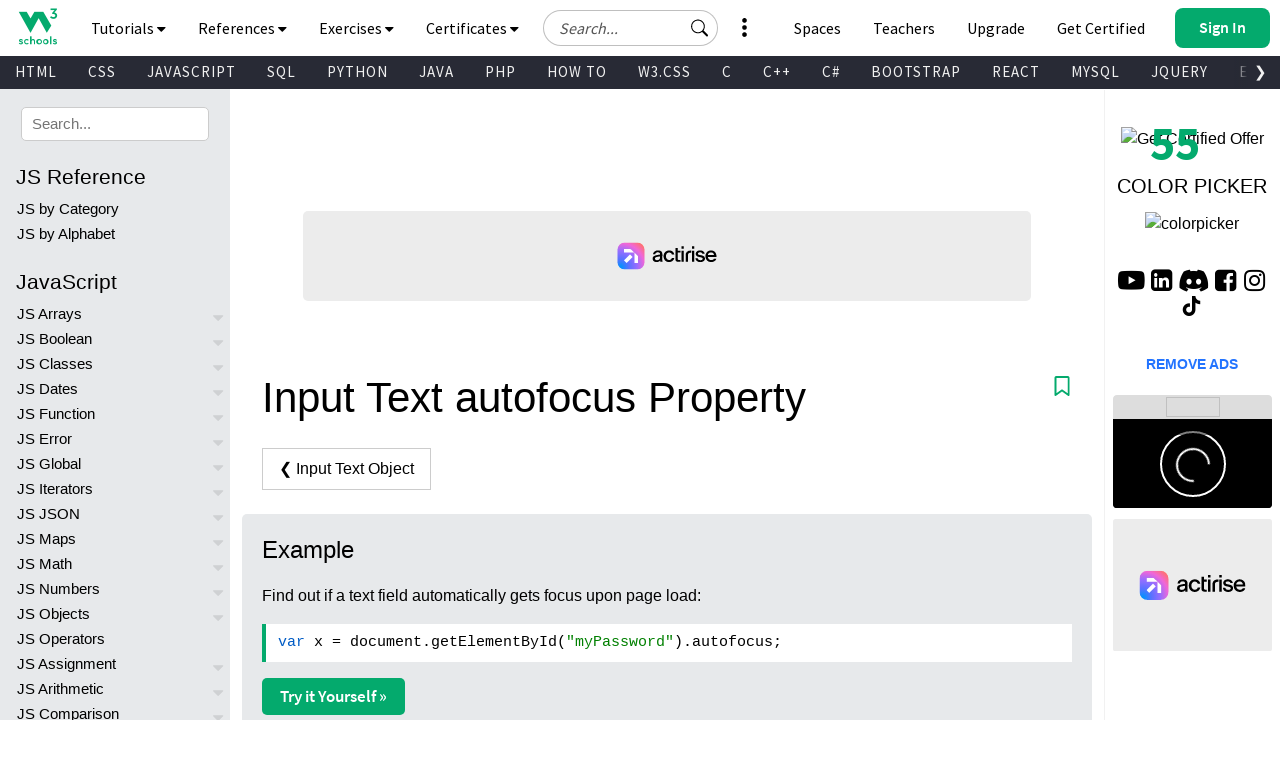

--- FILE ---
content_type: text/html
request_url: https://www.w3schools.com/jsref/prop_text_autofocus.asp
body_size: 52426
content:

<!DOCTYPE html>
<html lang="en-US">
<head>
<title>HTML DOM Input Text autofocus Property</title>
 <meta charset="utf-8">
<meta name="viewport" content="width=device-width, initial-scale=1">
<meta name="title" property="og:title" content="W3Schools.com">
<meta name="Keywords" content="HTML, Python, CSS, SQL, JavaScript, How to, PHP, Java, C, C++, C#, jQuery, Bootstrap, Colors, W3.CSS, XML, MySQL, Icons, NodeJS, React, Graphics, Angular, R, AI, Git, Data Science, Code Game, Tutorials, Programming, Web Development, Training, Learning, Quiz, Exercises, Courses, Lessons, References, Examples, Learn to code, Source code, Demos, Tips, Website">
<meta name="Description" content="Well organized and easy to understand Web building tutorials with lots of examples of how to use HTML, CSS, JavaScript, SQL, Python, PHP, Bootstrap, Java, XML and more.">
<meta property="og:image" content="https://www.w3schools.com/images/w3schools_logo_436_2.png">
<meta property="og:image:type" content="image/png">
<meta property="og:image:width" content="436">
<meta property="og:image:height" content="228">
<meta property="og:description" content="W3Schools offers free online tutorials, references and exercises in all the major languages of the web. Covering popular subjects like HTML, CSS, JavaScript, Python, SQL, Java, and many, many more.">
<link rel="icon" href="https://www.w3schools.com/favicon.ico">
<link rel="apple-touch-icon" sizes="180x180" href="/apple-touch-icon.png">
<link rel="icon" type="image/png" sizes="32x32" href="/favicon-32x32.png">
<link rel="icon" type="image/png" sizes="16x16" href="/favicon-16x16.png">
<link rel="manifest" href="/site.webmanifest" crossorigin="use-credentials">
<link rel="mask-icon" href="/safari-pinned-tab.svg" color="#04aa6d">
<meta name="msapplication-TileColor" content="#00a300">
<meta name="theme-color" content="#ffffff">
<meta name="format-detection" content="telephone=no">
<link rel="preload" href="/lib/fonts/fontawesome.woff2?14663396" as="font" type="font/woff2" crossorigin> 
<link rel="preload" href="/lib/fonts/source-code-pro-v14-latin-regular.woff2" as="font" type="font/woff2" crossorigin> 
<link rel="preload" href="/lib/fonts/roboto-mono-v13-latin-500.woff2" as="font" type="font/woff2" crossorigin> 
<link rel="preload" href="/lib/fonts/source-sans-pro-v14-latin-700.woff2" as="font" type="font/woff2" crossorigin> 
<link rel="preload" href="/lib/fonts/source-sans-pro-v14-latin-600.woff2" as="font" type="font/woff2" crossorigin>
<link rel="preload" href="/lib/fonts/SourceSansPro-Regular.woff2" as="font" type="font/woff2" crossorigin>
<link rel="preload" href="/lib/fonts/freckle-face-v9-latin-regular.woff2" as="font" type="font/woff2" crossorigin> 
<link rel="stylesheet" href="/lib/topnav/main.v1.0.90.css">
<link rel="stylesheet" href="/lib/my-learning/main.v1.0.68.css">
<link rel="stylesheet" href="/lib/pathfinder/main.v1.0.12.css">
<link rel="stylesheet" href="/lib/w3schools.css?v=1.0.1">
<link rel="stylesheet" href="/plus/plans/main.css?v=1.0.1">
<link rel="stylesheet" href="/lib/sparteo.css?v=1.0.2">
<script data-cfasync=false data-no-optimize=1 data-wpmeteor-nooptimize=true nowprocket>window.FAST_CMP_OPTIONS={domainUid:"849c868d-5fd6-58f9-8963-b1468ae3b279",countryCode:"NO",jurisdiction:"tcfeuv2",customOpener: true,policyUrl:"https://www.w3schools.com/about/about_privacy.asp",displaySynchronous:!1,publisherName:"W3Schools",publisherLogo:function(r){return r.createElement("img",{src:"https://www.w3schools.com/images/w3schools_logo_500_04AA6D.webp",height:"40"})},bootstrap:{excludedIABVendors:[],excludedGoogleVendors:[]},custom:{vendors:[]},},function(){var o={484:function(r){window.FAST_CMP_T0=Date.now(),window.FAST_CMP_QUEUE={},window.FAST_CMP_QUEUE_ID=0,r.exports={name:"light",handler:function(){var r=Array.prototype.slice.call(arguments);if(!r.length)return Object.values(window.FAST_CMP_QUEUE);"ping"===r[0]?"function"==typeof r[2]&&r[2]({cmpLoaded:!1,cmpStatus:"stub",apiVersion:"2.0",cmpId:parseInt("388",10)}):window.FAST_CMP_QUEUE[window.FAST_CMP_QUEUE_ID++]=r}}}},n={};function e(r){return(e="function"==typeof Symbol&&"symbol"==typeof Symbol.iterator?function(r){return typeof r}:function(r){return r&&"function"==typeof Symbol&&r.constructor===Symbol&&r!==Symbol.prototype?"symbol":typeof r})(r)}var r,a=function r(e){var a=n[e];if(void 0!==a)return a.exports;var t=n[e]={exports:{}};return o[e](t,t.exports,r),t.exports}(484),i="__tcfapiLocator",c=window,t=c;for(;t;){try{if(t.frames[i]){r=t;break}}catch(o){}if(t===c.top)break;t=t.parent}if("custom"!==c.FAST_CMP_HANDLER)for(var s in r?(c.__tcfapi=a.handler,c.FAST_CMP_HANDLER=a.name):(function r(){var e=c.document,a=!!c.frames[i];if(!a)if(e.body){var t=e.createElement("iframe");t.style.cssText="display:none",t.name=i,e.body.appendChild(t)}else setTimeout(r,5);return!a}(),c.__tcfapi=a.handler,c.FAST_CMP_HANDLER=a.name,c.addEventListener("message",function(t){var o="string"==typeof t.data,r={};if(o)try{r=JSON.parse(t.data)}catch(t){}else r=t.data;var n="object"===e(r)?r.__tcfapiCall:null;n&&window.__tcfapi(n.command,n.version,function(r,e){var a={__tcfapiReturn:{returnValue:r,success:e,callId:n.callId}};t&&t.source&&t.source.postMessage&&t.source.postMessage(o?JSON.stringify(a):a,"*")},n.parameter)},!1)),window.FAST_CMP_QUEUE||{})c.__tcfapi.apply(null,window.FAST_CMP_QUEUE[s])}()</script>
<script data-cfasync=false data-no-optimize=1 data-wpmeteor-nooptimize=true nowprocket async charset=UTF-8 src=https://static.fastcmp.com/fast-cmp-stub.js></script>
<style>
#nav_tutorials,#nav_references,#nav_certified,#nav_services,#nav_exercises {display:none;letter-spacing:0;position:absolute;width:100%;background-color:#282A35;color:white;padding-bottom:40px;z-index: 5 !important;font-family: 'Source Sans Pro Topnav', sans-serif !important;}
</style>

<!-- Google Tag Manager -->
<script>
(function(w,d,s,l,i){w[l]=w[l]||[];w[l].push({'gtm.start':
new Date().getTime(),event:'gtm.js'});var f=d.getElementsByTagName(s)[0],
j=d.createElement(s),dl=l!='dataLayer'?'&l='+l:'';j.async=true;j.src=
'https://www.googletagmanager.com/gtm.js?id='+i+dl;f.parentNode.insertBefore(j,f);
})(window,document,'script','dataLayer','GTM-KTCFC3S');

var subjectFolder = location.pathname;
subjectFolder = subjectFolder.replace("/", "");
if (subjectFolder.startsWith("python/") == true ) {
  if (subjectFolder.includes("/numpy/") == true ) {
    subjectFolder = "numpy/"
  } else if (subjectFolder.includes("/pandas/") == true ) {
      subjectFolder = "pandas/"
  } else if (subjectFolder.includes("/scipy/") == true ) {
      subjectFolder = "scipy/"
  }
}
subjectFolder = subjectFolder.substr(0, subjectFolder.indexOf("/"));
</script>
<!-- End Google Tag Manager -->
<script src="/lib/uic.js?v=1.1.0"></script>
<script src="/lib/uic_prov.js?v=1.4.6"></script>

<script data-cfasync="false" type="text/javascript">

uic_prov_pre("default","",subjectFolder);
var stickyadstatus = "";
function fix_stickyad() {
  document.getElementById("stickypos").style.position = "sticky";
  var elem = document.getElementById("stickyadcontainer");
  if (!elem) {return false;}
  if (document.getElementById("skyscraper")) {
    var skyWidth = Number(w3_getStyleValue(document.getElementById("skyscraper"), "width").replace("px", ""));
    if (isNaN(skyWidth) && document.getElementById("upperfeatureshowcaselink").parentElement) {
      skyWidth = Number(w3_getStyleValue(document.getElementById("upperfeatureshowcaselink").parentElement, "width").replace("px", ""));
    }
  }
  else {
    var skyWidth = Number(w3_getStyleValue(document.getElementById("right"), "width").replace("px", ""));  
  }
  elem.style.width = skyWidth + "px";
  if (window.innerWidth <= 992) {
    elem.style.position = "";
    elem.style.top = stickypos + "px";
    return false;
  }
  var stickypos = document.getElementById("stickypos").offsetTop;
  var docTop = window.pageYOffset || document.documentElement.scrollTop || document.body.scrollTop;
  var adHeight = Number(w3_getStyleValue(elem, "height").replace("px", ""));
  if (stickyadstatus == "") {
    if ((stickypos - docTop) < 100) {
      elem.style.position = "fixed";
      elem.style.top = "100px";
      stickyadstatus = "sticky";
      document.getElementById("stickypos").style.position = "sticky";

    }
  } else {
    if ((docTop + 100) - stickypos < 0) {  
      elem.style.position = "";
      elem.style.top = stickypos + "px";
      stickyadstatus = "";
      document.getElementById("stickypos").style.position = "static";
    }
  }
  if (stickyadstatus == "sticky") {
    if ((docTop + adHeight + 100) > document.getElementById("footer").offsetTop) {
      elem.style.position = "absolute";
      elem.style.top = (document.getElementById("footer").offsetTop - adHeight) + "px";
      document.getElementById("stickypos").style.position = "static";
    } else {
        elem.style.position = "fixed";
        elem.style.top = "100px";
        stickyadstatus = "sticky";
        document.getElementById("stickypos").style.position = "sticky";
    }
  }
}
function w3_getStyleValue(elmnt,style) {
  if (window.getComputedStyle) {
    return window.getComputedStyle(elmnt,null).getPropertyValue(style);
  } else {
    return elmnt.currentStyle[style];
  }
}
</script>

<script src="/lib/common-deps/main.v1.0.17.js"></script>
<script src="/lib/user-session/main.v1.0.49.js"></script>
<script src="/lib/topnav/main.v1.0.90.js"></script>
<script src="/lib/my-learning/main.v1.0.68.js"></script>

<link rel="stylesheet" type="text/css" href="browserref.css">
</head>
<body>
<div id="tnb-search-suggestions"></div>

<div id="top-nav-bar" class="classic">
  <div id="pagetop" class="w3-bar notranslate w3-white">
    <a
      
      id="w3-logo"
      href="https://www.w3schools.com"
      class="w3-bar-item w3-button w3-hover-none w3-left ga-top ga-top-w3home"
      title="Home"
      aria-label="Home link"
    >
      <i
        class="fa fa-logo ws-hover-text-green"
        aria-hidden="true"
      ></i>
    </a>

    <nav class="tnb-desktop-nav w3-bar-item">
      <a
        onclick="TopNavBar.openNavItem('tutorials')"
        class="tnb-nav-btn w3-bar-item w3-button barex bar-item-hover w3-padding-16 ga-top ga-top-tut-and-ref"
        href="javascript:void(0)"
        id="navbtn_tutorials"
        title="Tutorials and References"
        role="button"
      >
        Tutorials
        <i
          class="fa fa-caret-down"
          style="font-size: 15px"
          aria-hidden="true"
        ></i>
        <i
          class="fa fa-caret-up"
          style="display: none; font-size: 15px"
          aria-hidden="true"
        ></i>
      </a>

      <a
        onclick="TopNavBar.openNavItem('references')"
        class="tnb-nav-btn w3-bar-item w3-button barex bar-item-hover w3-padding-16 ga-top ga-top-ref"
        href="javascript:void(0)"
        id="navbtn_references"
        title="References"
        role="button"
      >
        References
        <i
          class="fa fa-caret-down"
          style="font-size: 15px"
          aria-hidden="true"
        ></i>
        <i
          class="fa fa-caret-up"
          style="display: none; font-size: 15px"
          aria-hidden="true"
        ></i>
      </a>

      <a
        onclick="TopNavBar.openNavItem('exercises')"
        class="tnb-nav-btn w3-bar-item w3-button barex bar-item-hover w3-padding-16 ga-top ga-top-exc-and-quz"
        href="javascript:void(0)"
        id="navbtn_exercises"
        title="Exercises and Quizzes"
        role="button"
      >
        Exercises
        <i
          class="fa fa-caret-down"
          style="font-size: 15px"
          aria-hidden="true"
        ></i>
        <i
          class="fa fa-caret-up"
          style="display: none; font-size: 15px"
          aria-hidden="true"
        ></i>
      </a>

      <a
        onclick="TopNavBar.openNavItem('certified')"
        class="tnb-nav-btn w3-bar-item w3-button barex bar-item-hover w3-padding-16 tnb-paid-service ga-top ga-top-cert-and-course"
        href="javascript:void(0)"
        id="navbtn_certified"
        title="Certificates"
        role="button"
      >
        Certificates
        <i
          class="fa fa-caret-down"
          style="font-size: 15px"
          aria-hidden="true"
        ></i>
        <i
          class="fa fa-caret-up"
          style="display: none; font-size: 15px"
          aria-hidden="true"
        ></i>
      </a>

    </nav>

    <a
      onclick="TopNavBar.openMenu()"
      class="tnb-menu-btn w3-bar-item w3-button bar-item-hover w3-padding-16 ga-top ga-top-menu"
      href="javascript:void(0)"
      title="Menu"
      aria-label="Menu"
      role="button"
    >
      Menu
      <i
        class="fa fa-caret-down"
        style="font-size: 15px"
        aria-hidden="true"
      ></i>
      <i
        class="fa fa-caret-up"
        style="display: none; font-size: 15px"
        aria-hidden="true"
      ></i>
    </a>

    <div id="tnb-google-search-container" class="w3-bar-item">
      <div id="tnb-google-search-inner-container">
        <label for="tnb-google-search-input" class="tnb-soft-hide">
          Search field
        </label>

        <input
          id="tnb-google-search-input"
          type="text"
          placeholder="Search..."
          autocomplete="off"
          onkeydown="TopNavBar.googleSearchAttachKeyPressHandler(event)"
          aria-label="Search field"
          oninput="TopNavBar.searchWithSuggestions(this)"
          onfocus="TopNavBar.searchWithSuggestions(this)"
          onblur="TopNavBar.searchFieldLostFocus(event)"
        />

        <div
          id="tnb-google-search-submit-btn"
          class="tnb-button-light"
          role="button"
          aria-label="Button to search"
          onclick="TopNavBar.googleSearchSubmit()"
        >
          <svg
            id="tnb-google-search-icon"
            viewBox="0 0 17 16"
            fill="none"
            xmlns="http://www.w3.org/2000/svg"
          >
            <path
              d="M11.8153 10.3439C12.6061 9.2673 13.0732 7.9382 13.0732 6.5C13.0732 2.91015 10.163 0 6.57318 0C2.98333 0 0.0731812 2.91015 0.0731812 6.5C0.0731812 10.0899 2.98333 13 6.57318 13C8.01176 13 9.3412 12.5327 10.4179 11.7415L10.4171 11.7422C10.4466 11.7822 10.4794 11.8204 10.5156 11.8566L14.3661 15.7071C14.7566 16.0976 15.3898 16.0976 15.7803 15.7071C16.1708 15.3166 16.1708 14.6834 15.7803 14.2929L11.9298 10.4424C11.8936 10.4062 11.8553 10.3734 11.8153 10.3439ZM12.0732 6.5C12.0732 9.53757 9.61075 12 6.57318 12C3.53561 12 1.07318 9.53757 1.07318 6.5C1.07318 3.46243 3.53561 1 6.57318 1C9.61075 1 12.0732 3.46243 12.0732 6.5Z"
              fill="black"
            ></path>
          </svg>
        </div>
      </div>

      <div id="tnb-google-search-mobile-action-btns">
        <div
          id="tnb-google-search-mobile-show"
          class="tnb-button"
          onclick="TopNavBar.googleSearchShowMobileContainer()"
          aria-label="Button to open search field"
          role="button"
        >
          <svg
            viewBox="0 0 17 16"
            fill="none"
            xmlns="http://www.w3.org/2000/svg"
          >
            <path
              d="M11.8153 10.3439C12.6061 9.2673 13.0732 7.9382 13.0732 6.5C13.0732 2.91015 10.163 0 6.57318 0C2.98333 0 0.0731812 2.91015 0.0731812 6.5C0.0731812 10.0899 2.98333 13 6.57318 13C8.01176 13 9.3412 12.5327 10.4179 11.7415L10.4171 11.7422C10.4466 11.7822 10.4794 11.8204 10.5156 11.8566L14.3661 15.7071C14.7566 16.0976 15.3898 16.0976 15.7803 15.7071C16.1708 15.3166 16.1708 14.6834 15.7803 14.2929L11.9298 10.4424C11.8936 10.4062 11.8553 10.3734 11.8153 10.3439ZM12.0732 6.5C12.0732 9.53757 9.61075 12 6.57318 12C3.53561 12 1.07318 9.53757 1.07318 6.5C1.07318 3.46243 3.53561 1 6.57318 1C9.61075 1 12.0732 3.46243 12.0732 6.5Z"
              fill="currentColor"
            ></path>
          </svg>
        </div>

        <div
          id="tnb-google-search-mobile-close"
          class="tnb-button"
          onclick="TopNavBar.googleSearchHideMobileContainer()"
          role="button"
          aria-label="Close search field"
        >
          <i>&times;</i>
        </div>
      </div>
    </div>

    <div id="tnb-menu-toggle-wrapper">
      <a
        onclick="TopNavBar.openNavItem('services')"
        class="tnb-nav-btn w3-bar-item w3-button barex bar-item-hover ga-top ga-top-services w3-tooltip"
        href="javascript:void(0)"
        id="navbtn_services"
        aria-label="All our services"
        role="button"
      >
        <span class="w3-text" id="button-to-open-services">See More</span>
        <svg xmlns="http://www.w3.org/2000/svg" viewBox="0 0 640 640"><path d="M320 208C289.1 208 264 182.9 264 152C264 121.1 289.1 96 320 96C350.9 96 376 121.1 376 152C376 182.9 350.9 208 320 208zM320 432C350.9 432 376 457.1 376 488C376 518.9 350.9 544 320 544C289.1 544 264 518.9 264 488C264 457.1 289.1 432 320 432zM376 320C376 350.9 350.9 376 320 376C289.1 376 264 350.9 264 320C264 289.1 289.1 264 320 264C350.9 264 376 289.1 376 320z"/></svg>
        <span style="font-size:120px;">&nbsp;</span>
        <i aria-hidden="true"></i>
        <i aria-hidden="true"></i>
      </a>
    </div>

    <div class="tnb-right-section">
      <!-- < user-anonymous -->
      <div
        id="tnb-login-btn"
        class="user-anonymous tnb-login-btn w3-bar-item w3-btn w3-hide bar-item-hover w3-right w3s-green ga-top ga-top-login"
        title="Sign in to your account" 
        aria-label="Sign in to your account"
        tabindex="0"
        role="button">
        <svg width="14" height="14" viewBox="0 0 14 14" fill="none" xmlns="http://www.w3.org/2000/svg" class="tnb-sign-in-icon">
          <path
            d="M7 7C8.933 7 10.5 5.433 10.5 3.5C10.5 1.567 8.933 0 7 0C5.067 0 3.5 1.567 3.5 3.5C3.5 5.433 5.067 7 7 7ZM9.33333 3.5C9.33333 4.78866 8.28866 5.83333 7 5.83333C5.71134 5.83333 4.66667 4.78866 4.66667 3.5C4.66667 2.21134 5.71134 1.16667 7 1.16667C8.28866 1.16667 9.33333 2.21134 9.33333 3.5Z"
            fill="white" />
          <path
            d="M14 12.8333C14 14 12.8333 14 12.8333 14H1.16667C1.16667 14 0 14 0 12.8333C0 11.6667 1.16667 8.16667 7 8.16667C12.8333 8.16667 14 11.6667 14 12.8333ZM12.8333 12.8293C12.8316 12.5414 12.6539 11.6789 11.8625 10.8875C11.1016 10.1265 9.67062 9.33333 6.99999 9.33333C4.32936 9.33333 2.89841 10.1265 2.13745 10.8875C1.34605 11.6789 1.16833 12.5414 1.16667 12.8293H12.8333Z"
            fill="white" />
        </svg>
        <span class="button-text">Sign In</span>
        <span class="button-loader"></span>
      </div> 
      
      <!-- <div
        id="tnb-signup-btn"
        class="user-anonymous tnb-signup-btn w3-bar-item w3-button w3-hide w3-right ws-green ws-hover-green ga-top ga-top-signup"
        title="Sign Up to Improve Your Learning Experience"
        aria-label="Sign Up to Improve Your Learning Experience"
        tabindex="0"
        role="button"
      >
        Sign Up
      </div> -->
      <!-- > user-anonymous -->

      <!-- < user-authenticated -->
      <a
        id="tnb-user-profile"
        href="https://profile.w3schools.com/log-in"
        class="user-authenticated user-profile-btn w3-alt-btn w3-hide ga-top ga-top-profile"
        title="Your W3Schools Profile"
        aria-label="Your W3Schools Profile"
      >

      <!-- <span class="loader"></span> -->
        <svg
          xmlns="http://www.w3.org/2000/svg"
          version="1.1"
          viewBox="0 0 2048 2048"
          class="user-profile-icon"
          aria-label="Your W3Schools Profile Icon"
        >
          <path
            d="M 843.500 1148.155 C 837.450 1148.515, 823.050 1149.334, 811.500 1149.975 C 742.799 1153.788, 704.251 1162.996, 635.391 1192.044 C 517.544 1241.756, 398.992 1352.262, 337.200 1470 C 251.831 1632.658, 253.457 1816.879, 340.500 1843.982 C 351.574 1847.431, 1696.426 1847.431, 1707.500 1843.982 C 1794.543 1816.879, 1796.169 1632.658, 1710.800 1470 C 1649.008 1352.262, 1530.456 1241.756, 1412.609 1192.044 C 1344.588 1163.350, 1305.224 1153.854, 1238.500 1150.039 C 1190.330 1147.286, 1196.307 1147.328, 1097 1149.035 C 1039.984 1150.015, 1010.205 1150.008, 950 1149.003 C 851.731 1147.362, 856.213 1147.398, 843.500 1148.155"
            stroke="none"
            fill="#2a93fb"
            fill-rule="evenodd"
          />
          <path
            d="M 1008 194.584 C 1006.075 194.809, 999.325 195.476, 993 196.064 C 927.768 202.134, 845.423 233.043, 786 273.762 C 691.987 338.184, 622.881 442.165, 601.082 552 C 588.496 615.414, 592.917 705.245, 611.329 760.230 C 643.220 855.469, 694.977 930.136, 763.195 979.321 C 810.333 1013.308, 839.747 1026.645, 913.697 1047.562 C 1010.275 1074.879, 1108.934 1065.290, 1221 1017.694 C 1259.787 1001.221, 1307.818 965.858, 1339.852 930.191 C 1460.375 795.998, 1488.781 609.032, 1412.581 451.500 C 1350.098 322.327, 1240.457 235.724, 1097.500 202.624 C 1072.356 196.802, 1025.206 192.566, 1008 194.584"
            stroke="none"
            fill="#0aaa8a"
            fill-rule="evenodd"
          />
        </svg>

        <!-- <svg width="14" height="14" viewBox="0 0 14 14" fill="none" xmlns="http://www.w3.org/2000/svg" class="tnb-user-profile-icon">
          <path
            d="M7 7C8.933 7 10.5 5.433 10.5 3.5C10.5 1.567 8.933 0 7 0C5.067 0 3.5 1.567 3.5 3.5C3.5 5.433 5.067 7 7 7ZM9.33333 3.5C9.33333 4.78866 8.28866 5.83333 7 5.83333C5.71134 5.83333 4.66667 4.78866 4.66667 3.5C4.66667 2.21134 5.71134 1.16667 7 1.16667C8.28866 1.16667 9.33333 2.21134 9.33333 3.5Z"
            fill="black" />
          <path
            d="M14 12.8333C14 14 12.8333 14 12.8333 14H1.16667C1.16667 14 0 14 0 12.8333C0 11.6667 1.16667 8.16667 7 8.16667C12.8333 8.16667 14 11.6667 14 12.8333ZM12.8333 12.8293C12.8316 12.5414 12.6539 11.6789 11.8625 10.8875C11.1016 10.1265 9.67062 9.33333 6.99999 9.33333C4.32936 9.33333 2.89841 10.1265 2.13745 10.8875C1.34605 11.6789 1.16833 12.5414 1.16667 12.8293H12.8333Z"
            fill="black" />
        </svg> -->

        <svg
          xmlns="http://www.w3.org/2000/svg"
          class="user-progress"
          aria-label="Your W3Schools Profile Progress"
        >
          <path
            class="user-progress-circle1"
            fill="none"
            d="M 25.99650934151373 15.00000030461742 A 20 20 0 1 0 26 15"
          ></path>
          <path
            class="user-progress-circle2"
            fill="none"
            d="M 26 15 A 20 20 0 0 0 26 15"
          ></path>
        </svg>

        <span class="user-progress-star">&#x2605;</span>

        <span class="user-progress-point">+1</span>
      </a>

      <!-- <div class="tnb-user-profile-btn-divider"></div> -->

      <!-- > 
      <a
        
        href="https://pathfinder.w3schools.com"
        class="user-authenticated tnb-dashboard-btn w3-bar-item w3-button w3-hide w3-right w3-white ga-top ga-top-dashboard"
        title="Your W3Schools Dashboard"
        aria-label="Your W3Schools Dashboard"
      >
        My W3Schools
      </a>
      -->
      <!-- > user-authenticated -->

      <!-- < user-anonymous - action-btn -->
      <a
        target="_blank"
        href="https://campus.w3schools.com/collections/course-catalog"
        class="user-anonymous tnb-certificates-btn tnb-right-side-btn w3-bar-item w3-button w3-hide w3-right w3-white ga-top ga-top-certificates"
        title="W3Schools Certificates"
        aria-label="W3Schools Certificates"
      >
        <svg
          xmlns="http://www.w3.org/2000/svg"
          height="1em"
          viewBox="0 0 576 512"
          aria-hidden="true"
        >
          <path
            d="M24 0C10.7 0 0 10.7 0 24S10.7 48 24 48H69.5c3.8 0 7.1 2.7 7.9 6.5l51.6 271c6.5 34 36.2 58.5 70.7 58.5H488c13.3 0 24-10.7 24-24s-10.7-24-24-24H199.7c-11.5 0-21.4-8.2-23.6-19.5L170.7 288H459.2c32.6 0 61.1-21.8 69.5-53.3l41-152.3C576.6 57 557.4 32 531.1 32h-411C111 12.8 91.6 0 69.5 0H24zM131.1 80H520.7L482.4 222.2c-2.8 10.5-12.3 17.8-23.2 17.8H161.6L131.1 80zM176 512a48 48 0 1 0 0-96 48 48 0 1 0 0 96zm336-48a48 48 0 1 0 -96 0 48 48 0 1 0 96 0z"
            fill="currentColor"
          />
        </svg>
        Get Certified
      </a>

      <a
        
        href="https://order.w3schools.com/plans"
        class="user-anonymous tnb-upgrade-btn tnb-right-side-btn w3-bar-item w3-button w3-hide w3-right w3-white ga-top ga-top-plus"
        title="Become a PLUS user and unlock powerful features"
        aria-label="Become a PLUS user and unlock powerful features"
      >
        <svg
          xmlns="http://www.w3.org/2000/svg"
          width="15"
          height="36"
          viewBox="0 0 12 16"
          fill="none"
          aria-hidden="true"
        >
          <path
            d="M6.65723 6.24707C6.76704 5.91764 7.233 5.91765 7.34281 6.24707L7.98828 8.1835C8.276 9.04666 8.95332 9.72399 9.81648 10.0117L11.7529 10.6572C12.0824 10.767 12.0824 11.233 11.7529 11.3428L9.81649 11.9883C8.95332 12.276 8.27599 12.9533 7.98828 13.8165L7.34281 15.7529C7.233 16.0823 6.76704 16.0823 6.65723 15.7529L6.01173 13.8165C5.72401 12.9533 5.04669 12.276 4.18353 11.9883L2.24707 11.3428C1.91764 11.233 1.91764 10.767 2.24707 10.6572L4.18353 10.0117C5.04669 9.72399 5.72401 9.04667 6.01173 8.18352L6.65723 6.24707Z"
            fill="#9763f6"
          />
          <path
            d="M2.79434 1.14824C2.86023 0.950586 3.1398 0.950587 3.20569 1.14824L3.59297 2.3101C3.7656 2.828 4.172 3.2344 4.6899 3.40703L5.85177 3.79432C6.04942 3.86021 6.04942 4.13978 5.85177 4.20567L4.6899 4.59296C4.172 4.76559 3.7656 5.17199 3.59297 5.68989L3.20569 6.85176C3.13981 7.04941 2.86023 7.04942 2.79434 6.85176L2.40704 5.68988C2.23441 5.17198 1.82801 4.76559 1.31012 4.59296L0.148241 4.20567C-0.0494137 4.13978 -0.0494138 3.86021 0.148241 3.79432L1.31012 3.40703C1.82802 3.2344 2.23441 2.82801 2.40704 2.31011L2.79434 1.14824Z"
            fill="#9763f6"
          />
          <path
            d="M9.8629 0.0988265C9.90682 -0.032943 10.0932 -0.0329419 10.1371 0.098828L10.3953 0.873401C10.5104 1.21867 10.7813 1.4896 11.1266 1.60469L11.9012 1.86288C12.0329 1.9068 12.0329 2.09319 11.9012 2.13711L11.1266 2.39531C10.7813 2.51039 10.5104 2.78133 10.3953 3.12659L10.1371 3.90117C10.0932 4.03294 9.90682 4.03294 9.8629 3.90117L9.6047 3.12659C9.48961 2.78132 9.21868 2.5104 8.87342 2.39531L8.09883 2.13711C7.96706 2.09319 7.96706 1.9068 8.09883 1.86288L8.87342 1.60469C9.21868 1.4896 9.48961 1.21867 9.6047 0.873408L9.8629 0.0988265Z"
            fill="#9763f6"
          />
        </svg>
        Upgrade
      </a>

      <a
        
        href="/academy/index.php"
        class="user-anonymous tnb-for-teachers tnb-right-side-btn w3-bar-item w3-button w3-hide w3-right w3-white ga-top ga-top-teachers"
        title="Contact us about W3Schools Academy for educational institutions"
        aria-label="Contact us about W3Schools Academy for educational institutions"
      >
        <svg
          stroke="currentColor"
          fill="currentColor"
          stroke-width="0"
          viewBox="0 0 640 512"
          focusable="false"
          class="chakra-icon css-9gdywz"
          height="1em"
          width="1em"
          xmlns="http://www.w3.org/2000/svg"
        >
          <path
            d="M622.34 153.2L343.4 67.5c-15.2-4.67-31.6-4.67-46.79 0L17.66 153.2c-23.54 7.23-23.54 38.36 0 45.59l48.63 14.94c-10.67 13.19-17.23 29.28-17.88 46.9C38.78 266.15 32 276.11 32 288c0 10.78 5.68 19.85 13.86 25.65L20.33 428.53C18.11 438.52 25.71 448 35.94 448h56.11c10.24 0 17.84-9.48 15.62-19.47L82.14 313.65C90.32 307.85 96 298.78 96 288c0-11.57-6.47-21.25-15.66-26.87.76-15.02 8.44-28.3 20.69-36.72L296.6 284.5c9.06 2.78 26.44 6.25 46.79 0l278.95-85.7c23.55-7.24 23.55-38.36 0-45.6zM352.79 315.09c-28.53 8.76-52.84 3.92-65.59 0l-145.02-44.55L128 384c0 35.35 85.96 64 192 64s192-28.65 192-64l-14.18-113.47-145.03 44.56z"
          ></path>
        </svg>
        Teachers
      </a>

      <a
        
        href="/spaces/index.php"
        class="user-anonymous tnb-spaces-btn tnb-right-side-btn w3-bar-item w3-button w3-hide w3-right w3-white ga-top ga-top-spaces"
        title="Get Your Own Website With W3Schools Spaces"
        aria-label="Get Your Own Website With W3Schools Spaces"
      >
        <svg
          xmlns="http://www.w3.org/2000/svg"
          height="1em"
          viewBox="0 0 640 512"
          aria-hidden="true"
        >
          <path
            d="M392.8 1.2c-17-4.9-34.7 5-39.6 22l-128 448c-4.9 17 5 34.7 22 39.6s34.7-5 39.6-22l128-448c4.9-17-5-34.7-22-39.6zm80.6 120.1c-12.5 12.5-12.5 32.8 0 45.3L562.7 256l-89.4 89.4c-12.5 12.5-12.5 32.8 0 45.3s32.8 12.5 45.3 0l112-112c12.5-12.5 12.5-32.8 0-45.3l-112-112c-12.5-12.5-32.8-12.5-45.3 0zm-306.7 0c-12.5-12.5-32.8-12.5-45.3 0l-112 112c-12.5 12.5-12.5 32.8 0 45.3l112 112c12.5 12.5 32.8 12.5 45.3 0s12.5-32.8 0-45.3L77.3 256l89.4-89.4c12.5-12.5 12.5-32.8 0-45.3z"
            fill="currentColor"
          />
        </svg>
        Spaces
      </a>


      <a
        
        href="/bootcamp/index.php"
        class="user-anonymous tnb-spaces-btn tnb-right-side-btn w3-bar-item w3-button w3-hide w3-right w3-white ga-top ga-top-bootcamp"
        title="W3Schools Bootcamps"
        aria-label="W3Schools Bootcamps"
      >
        <svg
          xmlns="http://www.w3.org/2000/svg"
          height="1em"
          viewBox="0 0 640 512"
          aria-hidden="true"
        >
          <path
            d="M392.8 1.2c-17-4.9-34.7 5-39.6 22l-128 448c-4.9 17 5 34.7 22 39.6s34.7-5 39.6-22l128-448c4.9-17-5-34.7-22-39.6zm80.6 120.1c-12.5 12.5-12.5 32.8 0 45.3L562.7 256l-89.4 89.4c-12.5 12.5-12.5 32.8 0 45.3s32.8 12.5 45.3 0l112-112c12.5-12.5 12.5-32.8 0-45.3l-112-112c-12.5-12.5-32.8-12.5-45.3 0zm-306.7 0c-12.5-12.5-32.8-12.5-45.3 0l-112 112c-12.5 12.5-12.5 32.8 0 45.3l112 112c12.5 12.5 32.8 12.5 45.3 0s12.5-32.8 0-45.3L77.3 256l89.4-89.4c12.5-12.5 12.5-32.8 0-45.3z"
            fill="currentColor"
          />
        </svg>
        Bootcamps
      </a>

      <!-- > user-anonymous - action-btn -->

      <!-- < user-authenticated - action-btn -->
      <a
        target="_blank"
        href="https://campus.w3schools.com/collections/course-catalog"
        class="user-authenticated tnb-certificates-btn tnb-right-side-btn w3-bar-item w3-button w3-hide w3-right w3-white ga-top ga-top-certificates"
        title="W3Schools Certificates"
        aria-label="W3Schools Certificates"
      >
        <svg
          xmlns="http://www.w3.org/2000/svg"
          height="1em"
          viewBox="0 0 576 512"
          aria-hidden="true"
        >
          <path
            d="M24 0C10.7 0 0 10.7 0 24S10.7 48 24 48H69.5c3.8 0 7.1 2.7 7.9 6.5l51.6 271c6.5 34 36.2 58.5 70.7 58.5H488c13.3 0 24-10.7 24-24s-10.7-24-24-24H199.7c-11.5 0-21.4-8.2-23.6-19.5L170.7 288H459.2c32.6 0 61.1-21.8 69.5-53.3l41-152.3C576.6 57 557.4 32 531.1 32h-411C111 12.8 91.6 0 69.5 0H24zM131.1 80H520.7L482.4 222.2c-2.8 10.5-12.3 17.8-23.2 17.8H161.6L131.1 80zM176 512a48 48 0 1 0 0-96 48 48 0 1 0 0 96zm336-48a48 48 0 1 0 -96 0 48 48 0 1 0 96 0z"
            fill="currentColor"
          />
        </svg>
        Get Certified
      </a>

      <a
        
        href="https://order.w3schools.com/plans"
        class="user-authenticated tnb-upgrade-btn tnb-right-side-btn w3-bar-item w3-button w3-hide w3-right w3-white ga-top ga-top-goals"
        title="Get personalized learning journey based on your current skills and goals"
        aria-label="Get personalized learning journey based on your current skills and goals"
      >
        <svg
          xmlns="http://www.w3.org/2000/svg"
          width="15"
          height="36"
          viewBox="0 0 12 16"
          fill="none"
          aria-hidden="true"
        >
          <path
            d="M6.65723 6.24707C6.76704 5.91764 7.233 5.91765 7.34281 6.24707L7.98828 8.1835C8.276 9.04666 8.95332 9.72399 9.81648 10.0117L11.7529 10.6572C12.0824 10.767 12.0824 11.233 11.7529 11.3428L9.81649 11.9883C8.95332 12.276 8.27599 12.9533 7.98828 13.8165L7.34281 15.7529C7.233 16.0823 6.76704 16.0823 6.65723 15.7529L6.01173 13.8165C5.72401 12.9533 5.04669 12.276 4.18353 11.9883L2.24707 11.3428C1.91764 11.233 1.91764 10.767 2.24707 10.6572L4.18353 10.0117C5.04669 9.72399 5.72401 9.04667 6.01173 8.18352L6.65723 6.24707Z"
            fill="#9763f6"
          />
          <path
            d="M2.79434 1.14824C2.86023 0.950586 3.1398 0.950587 3.20569 1.14824L3.59297 2.3101C3.7656 2.828 4.172 3.2344 4.6899 3.40703L5.85177 3.79432C6.04942 3.86021 6.04942 4.13978 5.85177 4.20567L4.6899 4.59296C4.172 4.76559 3.7656 5.17199 3.59297 5.68989L3.20569 6.85176C3.13981 7.04941 2.86023 7.04942 2.79434 6.85176L2.40704 5.68988C2.23441 5.17198 1.82801 4.76559 1.31012 4.59296L0.148241 4.20567C-0.0494137 4.13978 -0.0494138 3.86021 0.148241 3.79432L1.31012 3.40703C1.82802 3.2344 2.23441 2.82801 2.40704 2.31011L2.79434 1.14824Z"
            fill="#9763f6"
          />
          <path
            d="M9.8629 0.0988265C9.90682 -0.032943 10.0932 -0.0329419 10.1371 0.098828L10.3953 0.873401C10.5104 1.21867 10.7813 1.4896 11.1266 1.60469L11.9012 1.86288C12.0329 1.9068 12.0329 2.09319 11.9012 2.13711L11.1266 2.39531C10.7813 2.51039 10.5104 2.78133 10.3953 3.12659L10.1371 3.90117C10.0932 4.03294 9.90682 4.03294 9.8629 3.90117L9.6047 3.12659C9.48961 2.78132 9.21868 2.5104 8.87342 2.39531L8.09883 2.13711C7.96706 2.09319 7.96706 1.9068 8.09883 1.86288L8.87342 1.60469C9.21868 1.4896 9.48961 1.21867 9.6047 0.873408L9.8629 0.0988265Z"
            fill="#9763f6"
          />
        </svg>
        Upgrade
      </a>

      <a
        
        href="/academy/index.php"
        class="user-authenticated tnb-for-teachers tnb-right-side-btn w3-bar-item w3-button w3-hide w3-right w3-white ga-top ga-top-teachers"
        title="Contact us about W3Schools Academy for educational institutions"
        aria-label="Contact us about W3Schools Academy for educational institutions"
      >
        <svg
          stroke="currentColor"
          fill="currentColor"
          stroke-width="0"
          viewBox="0 0 640 512"
          focusable="false"
          class="chakra-icon css-9gdywz"
          height="1em"
          width="1em"
          xmlns="http://www.w3.org/2000/svg"
        >
          <path
            d="M622.34 153.2L343.4 67.5c-15.2-4.67-31.6-4.67-46.79 0L17.66 153.2c-23.54 7.23-23.54 38.36 0 45.59l48.63 14.94c-10.67 13.19-17.23 29.28-17.88 46.9C38.78 266.15 32 276.11 32 288c0 10.78 5.68 19.85 13.86 25.65L20.33 428.53C18.11 438.52 25.71 448 35.94 448h56.11c10.24 0 17.84-9.48 15.62-19.47L82.14 313.65C90.32 307.85 96 298.78 96 288c0-11.57-6.47-21.25-15.66-26.87.76-15.02 8.44-28.3 20.69-36.72L296.6 284.5c9.06 2.78 26.44 6.25 46.79 0l278.95-85.7c23.55-7.24 23.55-38.36 0-45.6zM352.79 315.09c-28.53 8.76-52.84 3.92-65.59 0l-145.02-44.55L128 384c0 35.35 85.96 64 192 64s192-28.65 192-64l-14.18-113.47-145.03 44.56z"
          ></path>
        </svg>
        Teachers
      </a>

      <a
        
        href="https://spaces.w3schools.com/space/"
        class="user-authenticated tnb-spaces-btn tnb-right-side-btn w3-bar-item w3-button w3-hide w3-right w3-white ga-top ga-top-spaces"
        title="Go to Your W3Schools Space"
        aria-label="Go to Your W3Schools Space"
      >
        <svg
          xmlns="http://www.w3.org/2000/svg"
          height="1em"
          viewBox="0 0 640 512"
          aria-hidden="true"
        >
          <path
            d="M392.8 1.2c-17-4.9-34.7 5-39.6 22l-128 448c-4.9 17 5 34.7 22 39.6s34.7-5 39.6-22l128-448c4.9-17-5-34.7-22-39.6zm80.6 120.1c-12.5 12.5-12.5 32.8 0 45.3L562.7 256l-89.4 89.4c-12.5 12.5-12.5 32.8 0 45.3s32.8 12.5 45.3 0l112-112c12.5-12.5 12.5-32.8 0-45.3l-112-112c-12.5-12.5-32.8-12.5-45.3 0zm-306.7 0c-12.5-12.5-32.8-12.5-45.3 0l-112 112c-12.5 12.5-12.5 32.8 0 45.3l112 112c12.5 12.5 32.8 12.5 45.3 0s12.5-32.8 0-45.3L77.3 256l89.4-89.4c12.5-12.5 12.5-32.8 0-45.3z"
            fill="currentColor"
          />
        </svg>
        Spaces
      </a>


      <a
        
        href="/bootcamp/index.php"
        class="user-authenticated tnb-spaces-btn tnb-right-side-btn w3-bar-item w3-button w3-hide w3-right w3-white ga-top ga-top-bootcamp"
        title="W3Schools Bootcamps"
        aria-label="W3Schools Bootcamps"
      >
        <svg
          xmlns="http://www.w3.org/2000/svg"
          height="1em"
          viewBox="0 0 640 512"
          aria-hidden="true"
        >
          <path
            d="M392.8 1.2c-17-4.9-34.7 5-39.6 22l-128 448c-4.9 17 5 34.7 22 39.6s34.7-5 39.6-22l128-448c4.9-17-5-34.7-22-39.6zm80.6 120.1c-12.5 12.5-12.5 32.8 0 45.3L562.7 256l-89.4 89.4c-12.5 12.5-12.5 32.8 0 45.3s32.8 12.5 45.3 0l112-112c12.5-12.5 12.5-32.8 0-45.3l-112-112c-12.5-12.5-32.8-12.5-45.3 0zm-306.7 0c-12.5-12.5-32.8-12.5-45.3 0l-112 112c-12.5 12.5-12.5 32.8 0 45.3l112 112c12.5 12.5 32.8 12.5 45.3 0s12.5-32.8 0-45.3L77.3 256l89.4-89.4c12.5-12.5 12.5-32.8 0-45.3z"
            fill="currentColor"
          />
        </svg>
        Bootcamps
      </a>

      <!-- > user-authenticated - action-btn -->
    </div>
  </div>

  <nav id="tnb-mobile-nav" class="tnb-mobile-nav w3-hide">
    <div class="w3-container">
      <div id="toggle-darkmode-mobile-wrapper" style="position:absolute;top:28px;left:20px;">
        <label class="tnb-toggle-darkmode-switch">
          <input type="checkbox" id="darkToggle_on_small" onclick="TopNavBar.toggleUserPreferredTheme()">
          <span class="tnb-toggle-darkmode-slider fa" style="user-select:none;"><span style="position:absolute;left:0;top:-2px;">&#xe80b;</span></span>
        </label>
      </div>

      <a
        
        href="https://pathfinder.w3schools.com"
        class="user-authenticated w3-button w3-hide ga-top ga-top-dashboard"
        title="My W3Schools"
        aria-label="My W3Schools"
      >
        <span class="tnb-title">My W3Schools</span>
      </a>

      <div class="tnb-mobile-nav-section" data-section="tutorials">
        <div
          class="tnb-mobile-nav-section-toggle-btn w3-button ga-top ga-top-menu-tut-and-ref"
          onclick="TopNavBar.toggleMobileNav(event, 'tutorials');"
          aria-label="Tutorials"
          role="button"
        >
          <span class="tnb-title">Tutorials</span>
          <i class="tnb-icon fa fa-caret-down" aria-hidden="true"></i>
        </div>

        <div id="sectionxs_tutorials" class="tnb-mobile-nav-section-body">
          &nbsp;
        </div>
      </div>

      <div class="tnb-mobile-nav-section" data-section="References">
        <div
          class="tnb-mobile-nav-section-toggle-btn w3-button ga-top ga-top-menu-ref"
          onclick="TopNavBar.toggleMobileNav(event, 'references');"
          aria-label="References"
          role="button"
        >
          <span class="tnb-title">References</span>
          <i class="tnb-icon fa fa-caret-down" aria-hidden="true"></i>
        </div>

        <div id="sectionxs_references" class="tnb-mobile-nav-section-body">
          &nbsp;
        </div>
      </div>

      <div class="tnb-mobile-nav-section" data-section="exercises">
        <div
          class="tnb-mobile-nav-section-toggle-btn w3-button ga-top ga-top-menu-exc-and-quz"
          onclick="TopNavBar.toggleMobileNav(event, 'exercises')"
          aria-label="Exercises"
          role="button"
        >
          <span class="tnb-title">Exercises</span>
          <i class="tnb-icon fa fa-caret-down" aria-hidden="true"></i>
        </div>

        <div id="sectionxs_exercises" class="tnb-mobile-nav-section-body">
          &nbsp;
        </div>
      </div>

      <div class="tnb-mobile-nav-section" data-section="certified">
        <div
          class="tnb-mobile-nav-section-toggle-btn tnb-paid-service w3-button ga-top ga-top-menu-cert-and-course"
          onclick="TopNavBar.toggleMobileNav(event, 'certified')"
          aria-label="Certificates"
          role="button"
        >
          <span class="tnb-title">Certificates</span>
          <i class="tnb-icon fa fa-caret-down" aria-hidden="true"></i>
        </div>

        <div id="sectionxs_certified" class="tnb-mobile-nav-section-body">
          &nbsp;
        </div>
      </div>
      <a
        
        href="/spaces/index.php"
        class="w3-button ga-top ga-top-menu-spaces"
        title="Get Your Own Website With W3Schools Spaces"
        aria-label="Get Your Own Website With W3Schools Spaces"
      >
        <span class="tnb-title">Spaces</span>
        <svg
          class="tnb-icon"
          xmlns="http://www.w3.org/2000/svg"
          viewBox="0 0 640 512"
          aria-hidden="true"
        >
          <path
            d="M392.8 1.2c-17-4.9-34.7 5-39.6 22l-128 448c-4.9 17 5 34.7 22 39.6s34.7-5 39.6-22l128-448c4.9-17-5-34.7-22-39.6zm80.6 120.1c-12.5 12.5-12.5 32.8 0 45.3L562.7 256l-89.4 89.4c-12.5 12.5-12.5 32.8 0 45.3s32.8 12.5 45.3 0l112-112c12.5-12.5 12.5-32.8 0-45.3l-112-112c-12.5-12.5-32.8-12.5-45.3 0zm-306.7 0c-12.5-12.5-32.8-12.5-45.3 0l-112 112c-12.5 12.5-12.5 32.8 0 45.3l112 112c12.5 12.5 32.8 12.5 45.3 0s12.5-32.8 0-45.3L77.3 256l89.4-89.4c12.5-12.5 12.5-32.8 0-45.3z"
            fill="currentColor"
          />
        </svg>
      </a>

      <a
        target="_blank"
        href="https://campus.w3schools.com/collections/course-catalog"
        class="w3-button ga-top ga-top-menu-certificates"
        title="W3Schools Certificates"
        aria-label="W3Schools Certificates"
      >
        <span class="tnb-title">Get Certified</span>
        <svg
          class="tnb-icon"
          xmlns="http://www.w3.org/2000/svg"
          viewBox="0 0 576 512"
          aria-hidden="true"
        >
          <path
            d="M24 0C10.7 0 0 10.7 0 24S10.7 48 24 48H69.5c3.8 0 7.1 2.7 7.9 6.5l51.6 271c6.5 34 36.2 58.5 70.7 58.5H488c13.3 0 24-10.7 24-24s-10.7-24-24-24H199.7c-11.5 0-21.4-8.2-23.6-19.5L170.7 288H459.2c32.6 0 61.1-21.8 69.5-53.3l41-152.3C576.6 57 557.4 32 531.1 32h-411C111 12.8 91.6 0 69.5 0H24zM131.1 80H520.7L482.4 222.2c-2.8 10.5-12.3 17.8-23.2 17.8H161.6L131.1 80zM176 512a48 48 0 1 0 0-96 48 48 0 1 0 0 96zm336-48a48 48 0 1 0 -96 0 48 48 0 1 0 96 0z"
            fill="currentColor"
          />
        </svg>
      </a>

      <a
        
        href="https://order.w3schools.com/plans"
        class="w3-button ga-top ga-top-menu-plus"
        title="Become a PLUS user and unlock powerful features"
        aria-label="Become a PLUS user and unlock powerful features"
      >
        <span class="tnb-title">Plus</span>
        <svg
          class="tnb-icon"
          xmlns="http://www.w3.org/2000/svg"
          width="15"
          height="36"
          viewBox="0 0 12 16"
          fill="none"
          aria-hidden="true"
        >
          <path
            d="M6.65723 6.24707C6.76704 5.91764 7.233 5.91765 7.34281 6.24707L7.98828 8.1835C8.276 9.04666 8.95332 9.72399 9.81648 10.0117L11.7529 10.6572C12.0824 10.767 12.0824 11.233 11.7529 11.3428L9.81649 11.9883C8.95332 12.276 8.27599 12.9533 7.98828 13.8165L7.34281 15.7529C7.233 16.0823 6.76704 16.0823 6.65723 15.7529L6.01173 13.8165C5.72401 12.9533 5.04669 12.276 4.18353 11.9883L2.24707 11.3428C1.91764 11.233 1.91764 10.767 2.24707 10.6572L4.18353 10.0117C5.04669 9.72399 5.72401 9.04667 6.01173 8.18352L6.65723 6.24707Z"
            fill="currentColor"
          />
          <path
            d="M2.79434 1.14824C2.86023 0.950586 3.1398 0.950587 3.20569 1.14824L3.59297 2.3101C3.7656 2.828 4.172 3.2344 4.6899 3.40703L5.85177 3.79432C6.04942 3.86021 6.04942 4.13978 5.85177 4.20567L4.6899 4.59296C4.172 4.76559 3.7656 5.17199 3.59297 5.68989L3.20569 6.85176C3.13981 7.04941 2.86023 7.04942 2.79434 6.85176L2.40704 5.68988C2.23441 5.17198 1.82801 4.76559 1.31012 4.59296L0.148241 4.20567C-0.0494137 4.13978 -0.0494138 3.86021 0.148241 3.79432L1.31012 3.40703C1.82802 3.2344 2.23441 2.82801 2.40704 2.31011L2.79434 1.14824Z"
            fill="currentColor"
          />
          <path
            d="M9.8629 0.0988265C9.90682 -0.032943 10.0932 -0.0329419 10.1371 0.098828L10.3953 0.873401C10.5104 1.21867 10.7813 1.4896 11.1266 1.60469L11.9012 1.86288C12.0329 1.9068 12.0329 2.09319 11.9012 2.13711L11.1266 2.39531C10.7813 2.51039 10.5104 2.78133 10.3953 3.12659L10.1371 3.90117C10.0932 4.03294 9.90682 4.03294 9.8629 3.90117L9.6047 3.12659C9.48961 2.78132 9.21868 2.5104 8.87342 2.39531L8.09883 2.13711C7.96706 2.09319 7.96706 1.9068 8.09883 1.86288L8.87342 1.60469C9.21868 1.4896 9.48961 1.21867 9.6047 0.873408L9.8629 0.0988265Z"
            fill="currentColor"
          />
        </svg>
      </a>
      
      <a
        
        href="/bootcamp/index.php"
        class="w3-button ga-top ga-top-menu-bootcamp"
        title="W3Schools Bootcamps"
        aria-label="W3Schools Bootcamps"
      >
        <span class="tnb-title">Bootcamps</span>
      </a>

      <a
        
        href="/academy/index.php"
        class="w3-button ga-top ga-top-menu-academy"
        title="W3Schools Academy"
        aria-label="W3Schools Academy"
      >
        <span class="tnb-title">Academy</span>
      </a>

      <div class="tnb-mobile-nav-section" data-section="services">
        <div
          class="tnb-mobile-nav-section-toggle-btn w3-button ga-top ga-top-menu-services"
          onclick="TopNavBar.toggleMobileNav(event, 'services')"
          aria-label="Services"
          role="button"
        >
          <span class="tnb-title">All our Services</span>
          <i class="tnb-icon fa fa-caret-down" aria-hidden="true"></i>
        </div>

        <div id="sectionxs_services" class="tnb-mobile-nav-section-body">
          &nbsp;
        </div>
      </div>
      <a
        
        class="user-authenticated w3-hide w3-button ga-top ga-top-logout"
        href="https://profile.w3schools.com/logout"
        title="Logout"
        aria-label="Logout"
      >
        <span class="tnb-title">Logout</span>
      </a>



      <div class="tnb-social-network-btns" style="text-align:center">

        <a
          target="_blank"
          href="https://www.youtube.com/@w3schools"
          title="W3Schools on YouTube"
          class="w3-button w3-round ga-fp"
        >
          <i class="tnb-icon fa fa-youtube" aria-hidden="true"></i>
        </a>

        <a
          target="_blank"
          href="https://www.linkedin.com/company/w3schools.com/"
          title="W3Schools on LinkedIn"
          class="w3-button w3-round ga-fp"
        >
          <i class="tnb-icon fa" aria-hidden="true"> &#62220; </i>
        </a>

        <a
          target="_blank"
          href="https://discord.com/invite/w3schools"
          title="Join the W3schools community on Discord"
          class="w3-button w3-round ga-fp"
        >
          <i class="tnb-icon fa -discord" aria-hidden="true"> &#59399; </i>
        </a>

        <a
          target="_blank"
          href="https://www.facebook.com/w3schoolscom/"
          title="W3Schools on Facebook"
          class="w3-button w3-round ga-fp"
        >
          <i class="tnb-icon fa" aria-hidden="true"> &#59398; </i>
        </a>

        <a
          target="_blank"
          href="https://www.instagram.com/w3schools.com_official/"
          title="W3Schools on Instagram"
          class="w3-button w3-round ga-fp"
        >
          <i class="tnb-icon fa" aria-hidden="true"> &#61805; </i>
        </a>
      </div>
    </div>

    <div
      class="w3-button tnb-close-menu-btn w3-round ga-top ga-top-close-accordion"
      tabindex="0"
      onclick="TopNavBar.closeMenu()"
      role="button"
      aria-label="Close menu"
    >
      <span>&times;</span>
    </div>
  </nav>

  <div id="dropdown-nav-outer-wrapper">
    <div id="dropdown-nav-inner-wrapper">
      <nav
        id="nav_tutorials"
        class="dropdown-nav w3-hide-small navex"
        tabindex="-1"
        aria-label="Menu for tutorials"
      >
        <div class="w3-content menu-content">
          <div id="tutorials_list" class="w3-row-padding w3-bar-block">
            <div class="nav-heading-container w3-container">
              <div class="nav-heading-container-title">
                <h2 style="color: #fff4a3"><b>Tutorials</b></h2>
              </div>

              <div data-section="tutorials" class="filter-input-wrapper">
                <div class="filter-input-inner-wrapper">
                  <label for="filter-tutorials-input" class="tnb-soft-hide">
                    Tutorials filter input
                  </label>
                  <input
                    id="filter-tutorials-input"
                    oninput="TopNavBar.filter(event, 'nav_tutorials')"
                    type="text"
                    class="filter-input"
                    placeholder="Filter..."
                    aria-label="Tutorials filter input"
                  />

                  <div
                    class="filter-clear-btn tnb-button-dark-v2"
                    role="button"
                    aria-label="Filter clear button"
                    onclick="TopNavBar.clearFilter(event, 'nav_tutorials')"
                  >
                    <span>&times;</span>
                  </div>
                </div>
              </div>
            </div>

            <div class="w3-col l4 m6">
              <div id="tutorials_html_css_links_list">
                <h3
                  class="tnb-nav-section-title"
                  data-heading="html_and_css_title"
                >
                  HTML and CSS
                </h3>
                <div data-name="html" data-category="html_and_css">
                  <a
                    
                    class="w3-bar-item w3-button acctop-link ga-top-drop ga-top-drop-tut-css"
                    href="/html/default.asp"
                    title="HTML Tutorial"
                  >
                    <span class="learn-span">Learn</span>
                    HTML
                  </a>
                  <a
                    
                    class="ws-btn acclink-text ga-top-drop ga-top-drop-tut-css"
                    href="/html/default.asp"
                    title="HTML Tutorial"
                  >
                    Tutorial
                  </a>
                  <a
                    
                    class="ws-btn acclink-text ga-top-drop ga-top-drop-ref-html"
                    href="/tags/default.asp"
                    title="HTML Reference"
                  >
                    Reference
                  </a>
                </div>
                <div data-name="css" data-category="html_and_css">
                  <a
                    
                    class="w3-bar-item w3-button acctop-link ga-top-drop ga-top-drop-tut-css"
                    href="/css/default.asp"
                    title="CSS Tutorial"
                  >
                    <span class="learn-span">Learn</span>
                    CSS
                  </a>
                  <a
                    
                    class="ws-btn acclink-text ga-top-drop ga-top-drop-tut-css"
                    href="/css/default.asp"
                    title="CSS Tutorial"
                  >
                    Tutorial
                  </a>
                  <a
                    
                    class="ws-btn acclink-text ga-top-drop ga-top-drop-ref-css"
                    href="/cssref/default.asp"
                    title="CSS Reference"
                  >
                    Reference
                  </a>
                </div>
                <div data-name="rwd" data-category="html_and_css">
                  <a
                    
                    class="w3-bar-item w3-button acctop-link ga-top-drop ga-top-drop-tut-rwd"
                    href="/css/css_rwd_intro.asp"
                    title="Responsive Web Design Tutorial"
                  >
                    <span class="learn-span">Learn</span>
                    RWD
                  </a>
                  <a
                    
                    class="ws-btn acclink-text ga-top-drop ga-top-drop-tut-rwd"
                    href="/css/css_rwd_intro.asp"
                    title="Responsive Web Design Tutorial"
                  >
                    Tutorial
                  </a>
                </div>
                <div data-name="bootstrap" data-category="html_and_css">
                  <a
                    
                    class="w3-bar-item w3-button acctop-link ga-top-drop ga-top-drop-tut-bs"
                    href="/bootstrap/bootstrap_ver.asp"
                    title="Bootstrap Tutorials"
                  >
                    <span class="learn-span">Learn</span>
                    Bootstrap
                  </a>
                  <a
                    
                    class="ws-btn acclink-text ga-top-drop ga-top-drop-tut-bs"
                    href="/bootstrap/bootstrap_ver.asp"
                    title="Bootstrap Tutorials"
                  >
                    Overview
                  </a>
                </div>
                <div data-name="w3.css" data-category="html_and_css">
                  <a
                    
                    class="w3-bar-item w3-button acctop-link ga-top-drop ga-top-drop-tut-w3css"
                    href="/w3css/default.asp"
                    title="W3.CSS Tutorial"
                  >
                    <span class="learn-span">Learn</span>
                    W3.CSS
                  </a>
                  <a
                    
                    class="ws-btn acclink-text ga-top-drop ga-top-drop-tut-w3css"
                    href="/w3css/default.asp"
                    title="W3.CSS Tutorial"
                  >
                    Tutorial
                  </a>
                  <a
                    
                    class="ws-btn acclink-text ga-top-drop ga-top-drop-ref-w3css"
                    href="/w3css/w3css_references.asp"
                    title="W3.CSS Reference"
                  >
                    Reference
                  </a>
                </div>
                <div data-name="sass" data-category="html_and_css">
                  <a
                    
                    class="w3-bar-item w3-button acctop-link ga-top-drop ga-top-drop-tut-sass"
                    href="/sass/default.asp"
                    title="SASS Tutorial"
                  >
                    <span class="learn-span">Learn</span>
                    Sass
                  </a>
                  <a
                    
                    class="ws-btn acclink-text ga-top-drop ga-top-drop-tut-sass"
                    href="/sass/default.asp"
                    title="SASS Tutorial"
                  >
                    Tutorial
                  </a>
                  <a
                    
                    class="ws-btn acclink-text ga-top-drop ga-top-drop-ref-sass"
                    href="/sass/sass_functions_string.asp"
                    title="SASS Reference"
                  >
                    Reference
                  </a>
                </div>
                <div data-name="colors" data-category="html_and_css">
                  <a
                    
                    class="w3-bar-item w3-button acctop-link ga-top-drop ga-top-drop-tut-colors"
                    href="/colors/default.asp"
                    title="Colors Tutorial"
                  >
                    <span class="learn-span">Learn</span>
                    Colors
                  </a>
                  <a
                    
                    class="ws-btn acclink-text ga-top-drop ga-top-drop-tut-colors"
                    href="/colors/default.asp"
                    title="Colors Tutorial"
                  >
                    Tutorial
                  </a>
                  <a
                    
                    class="ws-btn acclink-text ga-top-drop ga-top-drop-ref-colors"
                    href="/colors/colors_fs595.asp"
                    title="Colors Reference"
                  >
                    Reference
                  </a>
                </div>
                <div data-name="icons" data-category="html_and_css">
                  <a
                    
                    class="w3-bar-item w3-button acctop-link ga-top-drop ga-top-drop-tut-icons"
                    href="/icons/default.asp"
                    title="Icons Tutorial"
                  >
                    <span class="learn-span">Learn</span>
                    Icons
                  </a>
                  <a
                    
                    class="ws-btn acclink-text ga-top-drop ga-top-drop-tut-icons"
                    href="/icons/default.asp"
                    title="Icons Tutorial"
                  >
                    Tutorial
                  </a>
                  <a
                    
                    class="ws-btn acclink-text ga-top-drop ga-top-drop-ref-icons"
                    href="/icons/icons_reference.asp"
                    title="Icons Reference"
                  >
                    Reference
                  </a>
                </div>
                <div data-name="svg" data-category="html_and_css">
                  <a
                    
                    class="w3-bar-item w3-button acctop-link ga-top-drop ga-top-drop-tut-svg"
                    href="/graphics/svg_intro.asp"
                    title="SVG Tutorial"
                  >
                    <span class="learn-span">Learn</span>
                    SVG
                  </a>
                  <a
                    
                    class="ws-btn acclink-text ga-top-drop ga-top-drop-tut-svg"
                    href="/graphics/svg_intro.asp"
                    title="SVG Tutorial"
                  >
                    Tutorial
                  </a>
                  <a
                    
                    class="ws-btn acclink-text ga-top-drop ga-top-drop-ref-svg"
                    href="/graphics/svg_reference.asp"
                    title="SVG Reference"
                  >
                    Reference
                  </a>
                </div>
                <div data-name="canvas" data-category="html_and_css">
                  <a
                    
                    class="w3-bar-item w3-button acctop-link ga-top-drop ga-top-drop-tut-canvas"
                    href="/graphics/canvas_intro.asp"
                    title="Canvas Tutorial"
                  >
                    <span class="learn-span">Learn</span>
                    Canvas
                  </a>
                  <a
                    
                    class="ws-btn acclink-text ga-top-drop ga-top-drop-tut-canvas"
                    href="/graphics/canvas_intro.asp"
                    title="Canvas Tutorial"
                  >
                    Tutorial
                  </a>
                  <a
                    
                    class="ws-btn acclink-text ga-top-drop ga-top-drop-ref-canvas"
                    href="/graphics/canvas_reference.asp"
                    title="Canvas Reference"
                  >
                    Reference
                  </a>
                </div>
                <div data-name="graphics" data-category="html_and_css">
                  <a
                    
                    class="w3-bar-item w3-button acctop-link ga-top-drop ga-top-drop-tut-graphics"
                    href="/graphics/default.asp"
                    title="Graphics Tutorial"
                  >
                    <span class="learn-span">Learn</span>
                    Graphics
                  </a>
                  <a
                    
                    class="ws-btn acclink-text ga-top-drop ga-top-drop-tut-graphics"
                    href="/graphics/default.asp"
                    title="Graphics Tutorial"
                  >
                    Tutorial
                  </a>
                </div>
                <div data-name="charsets utf-8 emojis" data-category="html_and_css">
                  <a
                    
                    class="w3-bar-item w3-button acctop-link ga-top-drop ga-top-drop-tut-charsets"
                    href="/charsets/default.asp"
                    title="UTF-8 and Emojis Reference"
                  >
                    <span class="learn-span">Learn</span>
                    UTF-8 and Emojis
                  </a>
                  <a
                    
                    class="ws-btn acclink-text ga-top-drop ga-top-drop-ref-canvas"
                    href="/charsets/default.asp"
                    title="UTF-8 and Emojis Reference"
                  >
                    Reference
                  </a>
                </div>
                <div data-name="how to" data-category="html_and_css">
                  <a
                    
                    class="w3-bar-item w3-button acctop-link ga-top-drop ga-top-drop-tut-howto"
                    href="/howto/default.asp"
                    title="How To - Code Snippets"
                  >
                    <span class="learn-span">Learn</span>
                    How To
                  </a>
                  <a
                    
                    class="ws-btn acclink-text ga-top-drop ga-top-drop-tut-howto"
                    href="/howto/default.asp"
                    title="How To - Code Snippets"
                  >
                    Tutorial
                  </a>
                </div>
              </div>

              <div
                id="tutorials_data_analytics_links_list_desktop"
                class="w3-hide-small"
              >
                <h3
                  class="tnb-nav-section-title"
                  data-heading="data_analytics_title"
                >
                  Data Analytics
                </h3>
                <div data-name="ai" data-category="data_analytics">
                  <a
                    
                    class="w3-bar-item w3-button acctop-link ga-top-drop ga-top-drop-tut-ai"
                    href="/ai/default.asp"
                    title="Artificial Intelligence Tutorial"
                  >
                    <span class="learn-span">Learn</span>
                    AI
                  </a>
                  <a
                    
                    class="ws-btn acclink-text ga-top-drop ga-top-drop-tut-ai"
                    href="/ai/default.asp"
                    title="Artificial Intelligence Tutorial"
                  >
                    Tutorial
                  </a>
                </div>
                <div data-name="generative ai" data-category="data_analytics">
                  <a
                    
                    class="w3-bar-item w3-button acctop-link ga-top-drop ga-top-drop-tut-genai"
                    href="/gen_ai/index.php"
                    title="Generative AI Tutorial"
                  >
                    <span class="learn-span">Learn</span>
                    Generative AI
                  </a>
                  <a
                    
                    class="ws-btn acclink-text ga-top-drop ga-top-drop-tut-genai"
                    href="/gen_ai/index.php"
                    title="Generative AI Tutorial"
                  >
                    Tutorial
                  </a>
                </div>
                <div data-name="chatgpt-3.5" data-category="data_analytics">
                  <a
                    
                    href="/gen_ai/chatgpt-3-5/index.php"
                    class="w3-bar-item w3-button acctop-link ga-top-drop ga-top-drop-tut-chatgpt35"
                    title="ChatGPT-3.5 Tutorial"
                  >
                    <span class="learn-span">Learn</span>
                    ChatGPT-3.5
                  </a>
                  <a
                    
                    href="/gen_ai/chatgpt-3-5/index.php"
                    class="ws-btn acclink-text ga-top-drop ga-top-drop-tut-chatgpt35"
                    title="ChatGPT-3.5  Tutorial"
                  >
                    Tutorial
                  </a>
                </div>
                <div data-name="chatgpt-4" data-category="data_analytics">
                  <a
                    
                    href="/gen_ai/chatgpt-4/index.php"
                    class="w3-bar-item w3-button acctop-link ga-top-drop ga-top-drop-tut-chatgpt4"
                    title="ChatGPT-4 Tutorial"
                  >
                    <span class="learn-span">Learn</span>
                    ChatGPT-4
                  </a>
                  <a
                    
                    href="/gen_ai/chatgpt-4/index.php"
                    class="ws-btn acclink-text ga-top-drop ga-top-drop-tut-chatgpt35"
                    title="ChatGPT-4 Tutorial"
                  >
                    Tutorial
                  </a>
                </div>
                <div data-name="google bard" data-category="data_analytics">
                  <a
                    
                    href="/gen_ai/bard/index.php"
                    class="w3-bar-item w3-button acctop-link ga-top-drop ga-top-drop-tut-bard"
                    title="Google Bard Tutorial"
                  >
                    <span class="learn-span">Learn</span>
                    Google Bard
                  </a>
                  <a
                    
                    href="/gen_ai/bard/index.php"
                    class="ws-btn acclink-text ga-top-drop ga-top-drop-tut-bard"
                    title="Google Bard Tutorial"
                  >
                    Tutorial
                  </a>
                </div>
                <div
                  data-name="machine learning"
                  data-category="data_analytics"
                >
                  <a
                    
                    class="w3-bar-item w3-button acctop-link ga-top-drop ga-top-drop-tut-ml"
                    href="/python/python_ml_getting_started.asp"
                    title="Machine Learning Tutorial"
                  >
                    <span class="learn-span">Learn</span>
                    Machine Learning
                  </a>
                  <a
                    
                    class="ws-btn acclink-text ga-top-drop ga-top-drop-tut-ml"
                    href="/python/python_ml_getting_started.asp"
                    title="Machine Learning Tutorial"
                  >
                    Tutorial
                  </a>
                </div>
                <div data-name="dsa" data-category="data_analytics">
                  <a
                    
                    href="/dsa/index.php"
                    class="w3-bar-item w3-button acctop-link ga-top-drop ga-top-drop-tut-dsa"
                    title="DSA - Data Structures and Algorithms"
                  >
                    <span class="learn-span">Learn</span>
                    DSA
                  </a>
                  <a
                    
                    href="/dsa/index.php"
                    class="ws-btn acclink-text ga-top-drop ga-top-drop-tut-dsa"
                    title="DSA - Data Structures and Algorithms"
                  >
                    Tutorial
                  </a>
                </div>

                <div data-name="data science" data-category="data_analytics">
                  <a
                    
                    class="w3-bar-item w3-button acctop-link ga-top-drop ga-top-drop-tut-ds"
                    href="/datascience/default.asp"
                    title="Data Science Tutorial"
                  >
                    <span class="learn-span">Learn</span>
                    Data Science
                  </a>
                  <a
                    
                    class="ws-btn acclink-text ga-top-drop ga-top-drop-tut-ds"
                    href="/datascience/default.asp"
                    title="Data Science Tutorial"
                  >
                    Tutorial
                  </a>
                </div>
                <div data-name="numpy" data-category="data_analytics">
                  <a
                    
                    class="w3-bar-item w3-button acctop-link ga-top-drop ga-top-drop-tut-numpy"
                    href="/python/numpy/default.asp"
                    title="NumPy Tutorial"
                  >
                    <span class="learn-span">Learn</span>
                    NumPy
                  </a>
                  <a
                    
                    class="ws-btn acclink-text ga-top-drop ga-top-drop-tut-numpy"
                    href="/python/numpy/default.asp"
                    title="NumPy Tutorial"
                  >
                    Tutorial
                  </a>
                </div>
                <div data-name="pandas" data-category="data_analytics">
                  <a
                    
                    class="w3-bar-item w3-button acctop-link ga-top-drop ga-top-drop-tut-pandas"
                    href="/python/pandas/default.asp"
                    title="Pandas Tutorial"
                  >
                    <span class="learn-span">Learn</span>
                    Pandas
                  </a>
                  <a
                    
                    class="ws-btn acclink-text ga-top-drop ga-top-drop-tut-pandas"
                    href="/python/pandas/default.asp"
                    title="Pandas Tutorial"
                  >
                    Tutorial
                  </a>
                </div>
                <div data-name="scipy" data-category="data_analytics">
                  <a
                    
                    class="w3-bar-item w3-button acctop-link ga-top-drop ga-top-drop-tut-scipy"
                    href="/python/scipy/index.php"
                    title="SciPy Tutorial"
                  >
                    <span class="learn-span">Learn</span>
                    SciPy
                  </a>
                  <a
                    
                    class="ws-btn acclink-text ga-top-drop ga-top-drop-tut-scipy"
                    href="/python/scipy/index.php"
                    title="SciPy Tutorial"
                  >
                    Tutorial
                  </a>
                </div>
                <div data-name="matplotlib" data-category="data_analytics">
                  <a
                    
                    class="w3-bar-item w3-button acctop-link ga-top-drop ga-top-drop-tut-matplotlib"
                    href="/python/matplotlib_intro.asp"
                    title="Matplotlib Tutorial"
                  >
                    <span class="learn-span">Learn</span>
                    Matplotlib
                  </a>
                  <a
                    
                    class="ws-btn acclink-text ga-top-drop ga-top-drop-tut-matplotlib"
                    href="/python/matplotlib_intro.asp"
                    title="Matplotlib Tutorial"
                  >
                    Tutorial
                  </a>
                </div>
                <div data-name="statistics" data-category="data_analytics">
                  <a
                    
                    class="w3-bar-item w3-button acctop-link ga-top-drop ga-top-drop-tut-stat"
                    href="/statistics/index.php"
                    title="Statistics Tutorial"
                  >
                    <span class="learn-span">Learn</span>
                    Statistics
                  </a>
                  <a
                    
                    class="ws-btn acclink-text ga-top-drop ga-top-drop-tut-stat"
                    href="/statistics/index.php"
                    title="Statistics Tutorial"
                  >
                    Tutorial
                  </a>
                </div>
                <div data-name="excel" data-category="data_analytics">
                  <a
                    
                    class="w3-bar-item w3-button acctop-link ga-top-drop ga-top-drop-tut-excel"
                    href="/excel/index.php"
                    title="Excel Tutorial"
                  >
                    <span class="learn-span">Learn</span>
                    Excel
                  </a>
                  <a
                    
                    class="ws-btn acclink-text ga-top-drop ga-top-drop-tut-excel"
                    href="/excel/index.php"
                    title="Excel Tutorial"
                  >
                    Tutorial
                  </a>
                </div>
                <div data-name="google sheet" data-category="data_analytics">
                  <a
                    
                    class="w3-bar-item w3-button acctop-link ga-top-drop ga-top-drop-tut-sheets"
                    href="/googlesheets/index.php"
                    title="Google Sheets Tutorial"
                  >
                    <span class="learn-span">Learn</span>
                    Google Sheets
                  </a>
                  <a
                    
                    class="ws-btn acclink-text ga-top-drop ga-top-drop-tut-sheets"
                    href="/googlesheets/index.php"
                    title="Google Sheets Tutorial"
                  >
                    Tutorial
                  </a>
                </div>
              </div>

              <div
                id="tutorials_web_building_links_list_tablet"
                class="w3-hide-large w3-hide-small"
              >
                <h3
                  class="tnb-nav-section-title"
                  data-heading="web_building_title"
                >
                  Web Building
                </h3>
                <div data-name="create a website" data-category="web_building">
                  <a
                    
                    class="w3-bar-item w3-button ga-top-drop ga-top-drop-tut-spaces fixpaddingsmallmenu"
                    href="/spaces/index.php"
                    title="Get Your Own Website With W3shools Spaces"
                  >
                    Create a Website
                    <span
                      class="ribbon-topnav"
                      style="background-color: #d9212c; color: white"
                    >
                      HOT!
                    </span>
                  </a>
                </div>
                <div data-name="create a server" data-category="web_building">
                  <a
                    
                    class="w3-bar-item w3-button ga-top-drop ga-top-drop-tut-server fixpaddingsmallmenu"
                    href="/spaces/index.php"
                    title="Get Your Own Server With W3shools Spaces"
                  >
                    Create a Server
                    <span class="ribbon-topnav ws-green">NEW</span>
                  </a>
                </div>
                <div data-name="where to start" data-category="web_building">
                  <a
                    
                    class="w3-bar-item w3-button ga-top-drop ga-top-drop-tut-wheretostart fixpaddingsmallmenu"
                    href="/where_to_start.asp"
                    title="Where To Start - Web Development"
                  >
                    Where To Start
                  </a>
                </div>
                <div data-name="web templates" data-category="web_building">
                  <a
                    
                    class="w3-bar-item w3-button ga-top-drop ga-top-drop-tut-templates fixpaddingsmallmenu"
                    href="/w3css/w3css_templates.asp"
                    title="Free Web Templates"
                  >
                    Web Templates
                  </a>
                </div>
                <div data-name="web statistics" data-category="web_building">
                  <a
                    
                    class="w3-bar-item w3-button ga-top-drop ga-top-drop-tut-webstats fixpaddingsmallmenu"
                    href="/browsers/default.asp"
                    title="Web Statistics"
                  >
                    Web Statistics
                  </a>
                </div>
                <div data-name="web certificates" data-category="web_building">
                  <a
                    target="_blank"
                    href="https://campus.w3schools.com"
                    class="w3-bar-item w3-button ga-top-drop ga-top-drop-tut-certificates fixpaddingsmallmenu"
                    title="Certificates"
                  >
                    Web Certificates
                  </a>
                </div>
                <div data-name="web development" data-category="web_building">
                  <a
                    
                    class="w3-bar-item w3-button ga-top-drop ga-top-drop-tut-web-development fixpaddingsmallmenu"
                    href="/whatis/default.asp"
                    title="Web Development Roadmaps"
                  >
                    Web Development
                  </a>
                </div>
                <div data-name="programming" data-category="web_building">
                  <a
                    
                    class="w3-bar-item w3-button ga-top-drop ga-top-drop-tut-programming fixpaddingsmallmenu"
                    href="/programming/index.php"
                    title="Introduction to Programming"
                  >
                    Introduction to Programming
                  </a>
                </div>
                <div data-name="htmlcss" data-category="web_building">
                  <a
                    
                    class="w3-bar-item w3-button ga-top-drop ga-top-drop-tut-htmlcss fixpaddingsmallmenu"
                    href="/htmlcss/default.asp"
                    title="HTML &amp; CSS"
                  >
                    Introduction to HTML &amp; CSS
                  </a>
                </div>
                <div data-name="code editor" data-category="web_building">
                  <a
                    
                    class="w3-bar-item w3-button ga-top-drop ga-top-drop-tut-code-editor fixpaddingsmallmenu"
                    href="/tryit/default.asp"
                    title="Try it - Code Editor"
                  >
                    Code Editor
                  </a>
                </div>
                <div
                  data-name="test your typing speed"
                  data-category="web_building"
                >
                  <a
                    
                    class="w3-bar-item w3-button ga-top-drop ga-top-drop-tut-typingspeed fixpaddingsmallmenu"
                    href="/typingspeed/default.asp"
                    title="Test Your Typing Speed"
                  >
                    Test Your Typing Speed
                  </a>
                </div>
                <div data-name="play a code game" data-category="web_building">
                  <a
                    
                    class="w3-bar-item w3-button ga-top-drop ga-top-drop-tut-codegame fixpaddingsmallmenu"
                    href="/codegame/index.html"
                    title="Play a Code Game"
                  >
                    Play a Code Game
                  </a>
                </div>
                <div data-name="cyber security" data-category="web_building">
                  <a
                    
                    class="w3-bar-item w3-button ga-top-drop ga-top-drop-tut-cybersec fixpaddingsmallmenu"
                    href="/cybersecurity/index.php"
                    title="Cyber Security Tutorial"
                  >
                    Cyber Security
                  </a>
                </div>
                <div data-name="accessibility" data-category="web_building">
                  <a
                    
                    class="w3-bar-item w3-button ga-top-drop ga-top-drop-tut-accessi fixpaddingsmallmenu"
                    href="/accessibility/index.php"
                    title="Accessibility Security Tutorial"
                  >
                    Accessibility
                  </a>
                </div>
                <div
                  data-name="join our newsletter"
                  data-category="web_building"
                >
                  <a
                    target="_blank"
                    href="https://campus.w3schools.com/pages/newsletter"
                    class="w3-bar-item w3-button ga-top-drop ga-top-drop-tut-newsletter fixpaddingsmallmenu"
                    title="W3Schools Newsletter"
                  >
                    Join our Newsletter
                  </a>
                </div>
              </div>
            </div>

            <div class="w3-col l4 m6">
              <div id="tutorials_javascript_links_list">
                <h3
                  class="tnb-nav-section-title"
                  data-heading="javascript_title"
                >
                  JavaScript
                </h3>
                <div data-name="javascript" data-category="javascript">
                  <a
                    
                    class="w3-bar-item w3-button acctop-link ga-top-drop ga-top-drop-tut-js"
                    href="/js/default.asp"
                    title="JavaScript Tutorial"
                  >
                    <span class="learn-span">Learn</span>
                    JavaScript
                  </a>
                  <a
                    
                    class="ws-btn acclink-text ga-top-drop ga-top-drop-tut-js"
                    href="/js/default.asp"
                    title="JavaScript Tutorial"
                  >
                    Tutorial
                  </a>
                  <a
                    
                    class="ws-btn acclink-text ga-top-drop ga-top-drop-ref-js"
                    href="/jsref/default.asp"
                    title="JavaScript Reference"
                  >
                    Reference
                  </a>
                </div>
                <div data-name="react" data-category="javascript">
                  <a
                    
                    class="w3-bar-item w3-button acctop-link ga-top-drop ga-top-drop-tut-react"
                    href="/react/default.asp"
                    title="React Tutorial"
                  >
                    <span class="learn-span">Learn</span>
                    React
                  </a>
                  <a
                    
                    class="ws-btn acclink-text ga-top-drop ga-top-drop-tut-react"
                    href="/react/default.asp"
                    title="React Tutorial"
                  >
                    Tutorial
                  </a>
                </div>
                <div data-name="jquery" data-category="javascript">
                  <a
                    
                    class="w3-bar-item w3-button acctop-link ga-top-drop ga-top-drop-tut-jquery"
                    href="/jquery/default.asp"
                    title="jQuery Tutorial"
                  >
                    <span class="learn-span">Learn</span>
                    jQuery
                  </a>
                  <a
                    
                    class="ws-btn acclink-text ga-top-drop ga-top-drop-tut-jquery"
                    href="/jquery/default.asp"
                    title="jQuery Tutorial"
                  >
                    Tutorial
                  </a>
                  <a
                    
                    class="ws-btn acclink-text ga-top-drop ga-top-drop-ref-jquery"
                    href="/jquery/jquery_ref_overview.asp"
                    title="jQuery Reference"
                  >
                    Reference
                  </a>
                </div>
                <div data-name="vue" data-category="javascript">
                  <a
                    
                    class="w3-bar-item w3-button acctop-link ga-top-drop ga-top-drop-tut-vue"
                    href="/vue/index.php"
                    title="Vue Tutorial"
                  >
                    <span class="learn-span">Learn</span>
                    Vue
                  </a>
                  <a
                    
                    class="ws-btn acclink-text ga-top-drop ga-top-drop-tut-vue"
                    href="/vue/index.php"
                    title="Vue Tutorial"
                  >
                    Tutorial
                  </a>
                  <a
                    
                    href="/vue/vue_ref_builtin-attributes.php"
                    class="ws-btn acclink-text ga-top-drop ga-top-drop-ref-vue"
                    title="Vue Reference"
                  >
                    Reference
                  </a>
                </div>
                <div data-name="angular" data-category="javascript">
                  <a
                    
                    class="w3-bar-item w3-button acctop-link ga-top-drop ga-top-drop-tut-angular"
                    href="/angular/default.asp"
                    title="Angular Tutorial"
                  >
                    <span class="learn-span">Learn</span>
                    Angular
                  </a>
                  <a
                    
                    class="ws-btn acclink-text ga-top-drop ga-top-drop-tut-angular"
                    href="/angular/default.asp"
                    title="Angular Tutorial"
                  >
                    Tutorial
                  </a>
                </div>
                <div data-name="angularjs" data-category="javascript">
                  <a
                    
                    class="w3-bar-item w3-button acctop-link ga-top-drop ga-top-drop-tut-angularjs"
                    href="/angularjs/default.asp"
                    title="AngularJS Tutorial"
                  >
                    <span class="learn-span">Learn</span>
                    AngularJS
                  </a>
                  <a
                    
                    class="ws-btn acclink-text ga-top-drop ga-top-drop-tut-angularjs"
                    href="/angularjs/default.asp"
                    title="AngularJS Tutorial"
                  >
                    Tutorial
                  </a>
                  <a
                    
                    class="ws-btn acclink-text ga-top-drop ga-top-drop-ref-angularjs"
                    href="/angularjs/angularjs_ref_directives.asp"
                    title="AngularJS Reference"
                  >
                    Reference
                  </a>
                </div>
                <div data-name="json" data-category="javascript">
                  <a
                    
                    class="w3-bar-item w3-button acctop-link ga-top-drop ga-top-drop-tut-json"
                    href="/js/js_json_intro.asp"
                    title="JSON Tutorial"
                  >
                    <span class="learn-span">Learn</span>
                    JSON
                  </a>
                  <a
                    
                    class="ws-btn acclink-text ga-top-drop ga-top-drop-tut-json"
                    href="/js/js_json_intro.asp"
                    title="JSON Tutorial"
                  >
                    Tutorial
                  </a>
                  <a
                    
                    class="ws-btn acclink-text ga-top-drop ga-top-drop-ref-json"
                    href="/jsref/jsref_obj_json.asp"
                    title="JSON Reference"
                  >
                    Reference
                  </a>
                </div>
                <div data-name="ajax" data-category="javascript">
                  <a
                    
                    class="w3-bar-item w3-button acctop-link ga-top-drop ga-top-drop-tut-ajax"
                    href="/js/js_ajax_intro.asp"
                    title="AJAX Tutorial"
                  >
                    <span class="learn-span">Learn</span>
                    AJAX
                  </a>
                  <a
                    
                    class="ws-btn acclink-text ga-top-drop ga-top-drop-tut-ajax"
                    href="/js/js_ajax_intro.asp"
                    title="AJAX Tutorial"
                  >
                    Tutorial
                  </a>
                </div>
                <div data-name="appml" data-category="javascript">
                  <a
                    
                    class="w3-bar-item w3-button acctop-link ga-top-drop ga-top-drop-tut-appml"
                    href="/appml/default.asp"
                    title="AppML Tutorial"
                  >
                    <span class="learn-span">Learn</span>
                    AppML
                  </a>
                  <a
                    
                    class="ws-btn acclink-text ga-top-drop ga-top-drop-tut-appml"
                    href="/appml/default.asp"
                    title="AppML Tutorial"
                  >
                    Tutorial
                  </a>
                  <a
                    
                    class="ws-btn acclink-text ga-top-drop ga-top-drop-ref-appml"
                    href="/appml/appml_reference.asp"
                    title="AppML Reference"
                  >
                    Reference
                  </a>
                </div>
                <div data-name="w3.js" data-category="javascript">
                  <a
                    
                    class="w3-bar-item w3-button acctop-link ga-top-drop ga-top-drop-tut-w3js"
                    href="/w3js/default.asp"
                    title="W3.JS Tutorial"
                  >
                    <span class="learn-span">Learn</span>
                    W3.JS
                  </a>
                  <a
                    
                    class="ws-btn acclink-text ga-top-drop ga-top-drop-tut-w3js"
                    href="/w3js/default.asp"
                    title="W3.JS Tutorial"
                  >
                    Tutorial
                  </a>
                  <a
                    
                    class="ws-btn acclink-text ga-top-drop ga-top-drop-ref-w3js"
                    href="/w3js/w3js_references.asp"
                    title="W3.JS Reference"
                  >
                    Reference
                  </a>
                </div>
              </div>
              <div
                id="tutorials_web_building_links_list_desktop"
                class="w3-hide-medium w3-hide-small"
              >
                <h3
                  class="tnb-nav-section-title"
                  data-heading="web_building_title"
                >
                  Web Building
                </h3>
                <div data-name="create a website" data-category="web_building">
                  <a
                    
                    class="w3-bar-item w3-button ga-top-drop ga-top-drop-tut-spaces"
                    href="/spaces/index.php"
                    title="Get Your Own Website With W3shools Spaces"
                  >
                    Create a Website
                    <span
                      class="ribbon-topnav"
                      style="background-color: #d9212c; color: white"
                    >
                      HOT!
                    </span>
                  </a>
                </div>
                <div data-name="create a server" data-category="web_building">
                  <a
                    
                    class="w3-bar-item w3-button ga-top-drop ga-top-drop-tut-server"
                    href="/spaces/index.php"
                    title="Get Your Own Server With W3shools Spaces"
                  >
                    Create a Server
                    <span class="ribbon-topnav ws-green">NEW</span>
                  </a>
                </div>
                <div data-name="where to start" data-category="web_building">
                  <a
                    
                    class="w3-bar-item w3-button ga-top-drop ga-top-drop-tut-wheretostart"
                    href="/where_to_start.asp"
                    title="Where To Start - Web Development"
                  >
                    Where To Start
                  </a>
                </div>
                <div data-name="web templates" data-category="web_building">
                  <a
                    
                    class="w3-bar-item w3-button ga-top-drop ga-top-drop-tut-templates"
                    href="/w3css/w3css_templates.asp"
                    title="Free Web Templates"
                  >
                    Web Templates
                  </a>
                </div>
                <div data-name="web statistics" data-category="web_building">
                  <a
                    
                    class="w3-bar-item w3-button ga-top-drop ga-top-drop-tut-webstats"
                    href="/browsers/default.asp"
                    title="Web Statistics"
                  >
                    Web Statistics
                  </a>
                </div>
                <div data-name="web certificates" data-category="web_building">
                  <a
                    target="_blank"
                    href="https://campus.w3schools.com"
                    class="w3-bar-item w3-button ga-top-drop ga-top-drop-tut-certificates"
                    title="Certificates"
                  >
                    Web Certificates
                  </a>
                </div>
                <div data-name="web development" data-category="web_building">
                  <a
                    
                    class="w3-bar-item w3-button ga-top-drop ga-top-drop-tut-web-development"
                    href="/whatis/default.asp"
                    title="Web Development Roadmaps"
                  >
                    Web Development
                  </a>
                </div>
                <div data-name="programming" data-category="web_building">
                  <a
                    
                    class="w3-bar-item w3-button ga-top-drop ga-top-drop-tut-programming"
                    href="/programming/index.php"
                    title="Introduction to Programming"
                  >
                    Introduction to Programming
                  </a>
                </div>
                <div data-name="htmlcss" data-category="web_building">
                  <a
                    
                    class="w3-bar-item w3-button ga-top-drop ga-top-drop-tut-htmlcss"
                    href="/htmlcss/default.asp"
                    title="HTML &amp; CSS"
                  >
                    Introduction to HTML &amp; CSS
                  </a>
                </div>
                <div data-name="code editor" data-category="web_building">
                  <a
                    
                    class="w3-bar-item w3-button ga-top-drop ga-top-drop-tut-code-editor"
                    href="/tryit/default.asp"
                    title="Try it - Code Editor"
                  >
                    Code Editor
                  </a>
                </div>
                <div
                  data-name="test your typing speed"
                  data-category="web_building"
                >
                  <a
                    
                    class="w3-bar-item w3-button ga-top-drop ga-top-drop-tut-typingspeed"
                    href="/typingspeed/default.asp"
                    title="Test Your Typing Speed"
                  >
                    Test Your Typing Speed
                  </a>
                </div>
                <div data-name="play a code game" data-category="web_building">
                  <a
                    
                    class="w3-bar-item w3-button ga-top-drop ga-top-drop-tut-codegame"
                    href="/codegame/index.html"
                    title="Play a Code Game"
                  >
                    Play a Code Game
                  </a>
                </div>
                <div data-name="cyber security" data-category="web_building">
                  <a
                    
                    class="w3-bar-item w3-button ga-top-drop ga-top-drop-tut-cybersec"
                    href="/cybersecurity/index.php"
                    title="Cyber Security Tutorial"
                  >
                    Cyber Security
                  </a>
                </div>
                <div data-name="accessibility" data-category="web_building">
                  <a
                    
                    class="w3-bar-item w3-button ga-top-drop ga-top-drop-tut-accessi"
                    href="/accessibility/index.php"
                    title="Accessibility Security Tutorial"
                  >
                    Accessibility
                  </a>
                </div>
                <div
                  data-name="join our news letter"
                  data-category="web_building"
                >
                  <a
                    target="_blank"
                    href="https://campus.w3schools.com/pages/newsletter"
                    class="w3-bar-item w3-button ga-top-drop ga-top-drop-tut-newsletter"
                    title="W3Schools Newsletter"
                  >
                    Join our Newsletter
                  </a>
                </div>
              </div>
            </div>

            <div class="w3-col l4 m6">
              <div id="tutorials_backend_links_list">
                <h3 class="tnb-nav-section-title" data-heading="backend_title">
                  Backend
                </h3>
                <div data-name="python" data-category="backend">
                  <a
                    
                    class="w3-bar-item w3-button acctop-link ga-top-drop ga-top-drop-tut-python"
                    href="/python/default.asp"
                    title="Python Tutorial"
                  >
                    <span class="learn-span">Learn</span>
                    Python
                  </a>
                  <a
                    
                    class="ws-btn acclink-text ga-top-drop ga-top-drop-tut-python"
                    href="/python/default.asp"
                    title="Python Tutorial"
                  >
                    Tutorial
                  </a>
                  <a
                    
                    class="ws-btn acclink-text ga-top-drop ga-top-drop-ref-python"
                    href="/python/python_reference.asp"
                    title="Python Reference"
                  >
                    Reference
                  </a>
                </div>
                <div data-name="sql" data-category="backend">
                  <a
                    
                    class="w3-bar-item w3-button acctop-link ga-top-drop ga-top-drop-tut-sql"
                    href="/sql/default.asp"
                    title="SQL Tutorial"
                  >
                    <span class="learn-span">Learn</span>
                    SQL
                  </a>
                  <a
                    
                    class="ws-btn acclink-text ga-top-drop ga-top-drop-tut-sql"
                    href="/sql/default.asp"
                    title="SQL Tutorial"
                  >
                    Tutorial
                  </a>
                  <a
                    
                    class="ws-btn acclink-text ga-top-drop ga-top-drop-ref-sql"
                    href="/sql/sql_ref_keywords.asp"
                    title="SQL Reference"
                  >
                    Reference
                  </a>
                </div>
                <div data-name="mysql" data-category="backend">
                  <a
                    
                    class="w3-bar-item w3-button acctop-link ga-top-drop ga-top-drop-tut-mysql"
                    href="/mysql/default.asp"
                    title="MySQL Tutorial"
                  >
                    <span class="learn-span">Learn</span>
                    MySQL
                  </a>
                  <a
                    
                    class="ws-btn acclink-text ga-top-drop ga-top-drop-tut-mysql"
                    href="/mysql/default.asp"
                    title="MySQL Tutorial"
                  >
                    Tutorial
                  </a>
                  <a
                    
                    class="ws-btn acclink-text ga-top-drop ga-top-drop-ref-mysql"
                    href="/mysql/mysql_datatypes.asp"
                    title="MySQL Reference"
                  >
                    Reference
                  </a>
                </div>
                <div data-name="php" data-category="backend">
                  <a
                    
                    class="w3-bar-item w3-button acctop-link ga-top-drop ga-top-drop-tut-php"
                    href="/php/default.asp"
                    title="PHP Tutorial"
                  >
                    <span class="learn-span">Learn</span>
                    PHP
                  </a>
                  <a
                    
                    class="ws-btn acclink-text ga-top-drop ga-top-drop-tut-php"
                    href="/php/default.asp"
                    title="PHP Tutorial"
                  >
                    Tutorial
                  </a>
                  <a
                    
                    class="ws-btn acclink-text ga-top-drop ga-top-drop-ref-php"
                    href="/php/php_ref_overview.asp"
                    title="PHP Reference"
                  >
                    Reference
                  </a>
                </div>
                <div data-name="java" data-category="backend">
                  <a
                    
                    class="w3-bar-item w3-button acctop-link ga-top-drop ga-top-drop-tut-java"
                    href="/java/default.asp"
                    title="Java Tutorial"
                  >
                    <span class="learn-span">Learn</span>
                    Java
                  </a>
                  <a
                    
                    class="ws-btn acclink-text ga-top-drop ga-top-drop-tut-java"
                    href="/java/default.asp"
                    title="Java Tutorial"
                  >
                    Tutorial
                  </a>
                  <a
                    
                    class="ws-btn acclink-text ga-top-drop ga-top-drop-ref-java"
                    href="/java/java_ref_reference.asp"
                    title="Java Reference"
                  >
                    Reference
                  </a>
                </div>
                <div data-name="c" data-category="backend">
                  <a
                    
                    class="w3-bar-item w3-button acctop-link ga-top-drop ga-top-drop-tut-c"
                    href="/c/index.php"
                    title="C Tutorial"
                  >
                    <span class="learn-span">Learn</span>
                    C
                  </a>
                  <a
                    
                    class="ws-btn acclink-text ga-top-drop ga-top-drop-tut-c"
                    href="/c/index.php"
                    title="C Tutorial"
                  >
                    Tutorial
                  </a>
                  <a
                    
                    class="ws-btn acclink-text ga-top-drop ga-top-drop-tut-cpp"
                    href="/c/c_ref_reference.php"
                    title="C Reference"
                  >
                    Reference
                  </a>
                </div>
                <div data-name="c++" data-category="backend">
                  <a
                    
                    class="w3-bar-item w3-button acctop-link ga-top-drop ga-top-drop-tut-cpp"
                    href="/cpp/default.asp"
                    title="C++ Tutorial"
                  >
                    <span class="learn-span">Learn</span>
                    C++
                  </a>
                  <a
                    
                    class="ws-btn acclink-text ga-top-drop ga-top-drop-tut-cpp"
                    href="/cpp/default.asp"
                    title="C++ Tutorial"
                  >
                    Tutorial
                  </a>
                  <a
                    
                    class="ws-btn acclink-text ga-top-drop ga-top-drop-tut-cpp"
                    href="/cpp/cpp_ref_reference.asp"
                    title="C++ Reference"
                  >
                    Reference
                  </a>
                </div>
                <div data-name="c#" data-category="backend">
                  <a
                    
                    class="w3-bar-item w3-button acctop-link ga-top-drop ga-top-drop-tut-cs"
                    href="/cs/index.php"
                    title="C# Tutorial"
                  >
                    <span class="learn-span">Learn</span>
                    C#
                  </a>
                  <a
                    
                    class="ws-btn acclink-text ga-top-drop ga-top-drop-tut-cs"
                    href="/cs/index.php"
                    title="C# Tutorial"
                  >
                    Tutorial
                  </a>
                </div>
                <div data-name="r" data-category="backend">
                  <a
                    
                    class="w3-bar-item w3-button acctop-link ga-top-drop ga-top-drop ga-top-drop-tut-r"
                    href="/r/default.asp"
                    title="R Tutorial"
                  >
                    <span class="learn-span">Learn</span>
                    R
                  </a>
                  <a
                    
                    class="ws-btn acclink-text ga-top-drop ga-top-drop ga-top-drop-tut-r"
                    href="/r/default.asp"
                    title="R Tutorial"
                  >
                    Tutorial
                  </a>
                </div>
                <div data-name="kotlin" data-category="backend">
                  <a
                    
                    class="w3-bar-item w3-button acctop-link ga-top-drop ga-top-drop-tut-kotlin"
                    href="/kotlin/index.php"
                    title="Kotlin Tutorial"
                  >
                    <span class="learn-span">Learn</span>
                    Kotlin
                  </a>
                  <a
                    
                    class="ws-btn acclink-text ga-top-drop ga-top-drop-tut-kotlin"
                    href="/kotlin/index.php"
                    title="Kotlin Tutorial"
                  >
                    Tutorial
                  </a>
                </div>
                <div data-name="kotlin" data-category="backend">
                  <a
                    
                    class="w3-bar-item w3-button acctop-link ga-top-drop ga-top-drop-tut-rust"
                    href="/rust/index.php"
                    title="Rust Tutorial"
                  >
                    <span class="learn-span">Learn</span>
                    Rust
                  </a>
                  <a
                    
                    class="ws-btn acclink-text ga-top-drop ga-top-drop-tut-rust"
                    href="/rust/index.php"
                    title="Rust Tutorial"
                  >
                    Tutorial
                  </a>
                </div>
                <div data-name="go" data-category="backend">
                  <a
                    
                    class="w3-bar-item w3-button acctop-link ga-top-drop ga-top-drop-tut-go"
                    href="/go/index.php"
                    title="Go Tutorial"
                  >
                    <span class="learn-span">Learn</span>
                    Go
                  </a>
                  <a
                    
                    class="ws-btn acclink-text ga-top-drop ga-top-drop-tut-go"
                    href="/go/index.php"
                    title="Go Tutorial"
                  >
                    Tutorial
                  </a>
                </div>
                <div data-name="django" data-category="backend">
                  <a
                    
                    class="w3-bar-item w3-button acctop-link ga-top-drop ga-top-drop-tut-django"
                    href="/django/index.php"
                    title="Django Tutorial"
                  >
                    <span class="learn-span">Learn</span>
                    Django
                  </a>
                  <a
                    
                    class="ws-btn acclink-text ga-top-drop ga-top-drop-tut-django"
                    href="/django/index.php"
                    title="Django Tutorial"
                  >
                    Tutorial
                  </a>
                  <a
                    
                    class="ws-btn acclink-text ga-top-drop ga-top-drop-ref-django"
                    href="/django/django_ref_template_tags.php"
                    title="Django Reference"
                  >
                    Reference
                  </a>
                </div>
                <div data-name="postgresql" data-category="backend">
                  <a
                    
                    href="/postgresql/index.php"
                    class="w3-bar-item w3-button acctop-link ga-top-drop ga-top-drop-tut-postgresql"
                    title="PostgreSQL Tutorial"
                  >
                    <span class="learn-span">Learn</span>
                    PostgreSQL
                  </a>
                  <a
                    
                    href="/postgresql/index.php"
                    class="ws-btn acclink-text ga-top-drop ga-top-drop-tut-postgresql"
                    title="PostgreSQL Tutorial"
                  >
                    Tutorial
                  </a>
                </div>
                <div data-name="typescript" data-category="backend">
                  <a
                    
                    class="w3-bar-item w3-button acctop-link ga-top-drop ga-top-drop-tut-typescript"
                    href="/typescript/index.php"
                    title="TypeScript Tutorial"
                  >
                    <span class="learn-span">Learn</span>
                    TypeScript
                  </a>
                  <a
                    
                    class="ws-btn acclink-text ga-top-drop ga-top-drop-tut-typescript"
                    href="/typescript/index.php"
                    title="TypeScript Reference"
                  >
                    Tutorial
                  </a>
                </div>
                <div data-name="asp" data-category="backend">
                  <a
                    
                    class="w3-bar-item w3-button acctop-link ga-top-drop ga-top-drop-tut-asp"
                    href="/asp/default.asp"
                    title="ASP Tutorial"
                  >
                    <span class="learn-span">Learn</span>
                    ASP
                  </a>
                  <a
                    
                    class="ws-btn acclink-text ga-top-drop ga-top-drop-tut-asp"
                    href="/asp/default.asp"
                    title="ASP Tutorial"
                  >
                    Tutorial
                  </a>
                  <a
                    
                    class="ws-btn acclink-text ga-top-drop ga-top-drop-ref-asp"
                    href="/asp/asp_ref_vbscript_functions.asp"
                    title="ASP Reference"
                  >
                    Reference
                  </a>
                </div>
                <div data-name="node.js" data-category="backend">
                  <a
                    
                    class="w3-bar-item w3-button acctop-link ga-top-drop ga-top-drop-tut-nodejs"
                    href="/nodejs/default.asp"
                    title="Node.js Tutorial"
                  >
                    <span class="learn-span">Learn</span>
                    Node.js
                  </a>
                  <a
                    
                    class="ws-btn acclink-text ga-top-drop ga-top-drop-tut-nodejs"
                    href="/nodejs/default.asp"
                    title="Node.js Tutorial"
                  >
                    Tutorial
                  </a>
                  <a
                    
                    class="ws-btn acclink-text ga-top-drop ga-top-drop-ref-nodejs"
                    href="/nodejs/ref_modules.asp"
                    title="Node.js Reference"
                  >
                    Reference
                  </a>
                </div>
                <div data-name="raspberry pi" data-category="backend">
                  <a
                    
                    class="w3-bar-item w3-button acctop-link ga-top-drop ga-top-drop-tut-rpi"
                    href="/nodejs/nodejs_raspberrypi.asp"
                    title="Raspberry Pi Tutorial"
                  >
                    <span class="learn-span">Learn</span>
                    Raspberry Pi
                  </a>
                  <a
                    
                    class="ws-btn acclink-text ga-top-drop ga-top-drop-tut-rpi"
                    href="/nodejs/nodejs_raspberrypi.asp"
                    title="Raspberry Pi Tutorial"
                  >
                    Tutorial
                  </a>
                </div>
                <div data-name="swift" data-category="backend">
                  <a
                    
                    class="w3-bar-item w3-button acctop-link ga-top-drop ga-top-drop-tut-swift"
                    href="/swift/default.asp"
                    title="Swift Tutorial"
                  >
                    <span class="learn-span">Learn</span>
                    Swift
                  </a>
                  <a
                    
                    class="ws-btn acclink-text ga-top-drop ga-top-drop-tut-swift"
                    href="/swift/default.asp"
                    title="Swift Tutorial"
                  >
                    Tutorial
                  </a>
                </div>
                <div data-name="git" data-category="backend">
                  <a
                    
                    class="w3-bar-item w3-button acctop-link ga-top-drop ga-top-drop-tut-git"
                    href="/git/default.asp"
                    title="Git Tutorial"
                  >
                    <span class="learn-span">Learn</span>
                    Git
                  </a>
                  <a
                    
                    class="ws-btn acclink-text ga-top-drop ga-top-drop-tut-git"
                    href="/git/default.asp"
                    title="Git Tutorial"
                  >
                    Tutorial
                  </a>
                </div>
                <div data-name="bash" data-category="backend">
                  <a
                    
                    class="w3-bar-item w3-button acctop-link ga-top-drop ga-top-drop-tut-bash"
                    href="/bash/index.php"
                    title="Bash Tutorial"
                  >
                    <span class="learn-span">Learn</span>
                    Bash
                  </a>
                  <a
                    
                    class="ws-btn acclink-text ga-top-drop ga-top-drop-tut-bash"
                    href="/bash/index.php"
                    title="Bash Tutorial"
                  >
                    Tutorial
                  </a>
                </div>
                <div data-name="mongodb" data-category="backend">
                  <a
                    
                    class="w3-bar-item w3-button acctop-link ga-top-drop ga-top-drop-tut-mongodb"
                    href="/mongodb/index.php"
                    title="MongoDB Tutorial"
                  >
                    <span class="learn-span">Learn</span>
                    MongoDB
                  </a>
                  <a
                    
                    class="ws-btn acclink-text ga-top-drop ga-top-drop-tut-mongodb"
                    href="/mongodb/index.php"
                    title="MongoDB Tutorial"
                  >
                    Tutorial
                  </a>
                </div>
                <div
                  data-name="aws cloud"
                  data-category="backend"
                >
                  <a
                    
                    class="w3-bar-item w3-button acctop-link ga-top-drop ga-top-drop-tut-aws-cloud"
                    href="/aws/index.php"
                    title="AWS Cloud Tutorial"
                  >
                    <span class="learn-span">Learn</span>
                    AWS Cloud
                  </a>
                  <a
                    
                    class="ws-btn acclink-text ga-top-drop ga-top-drop-tut-aws-cloud"
                    href="/aws/index.php"
                    title="AWS Cloud Tutorial"
                  >
                    Tutorial
                  </a>
                </div>
                <div data-name="xml" data-category="backend">
                  <a
                    
                    class="w3-bar-item w3-button acctop-link ga-top-drop ga-top-drop-tut-xml"
                    href="/xml/default.asp"
                    title="XML Tutorial"
                  >
                    <span class="learn-span">Learn</span>
                    XML
                  </a>
                  <a
                    
                    class="ws-btn acclink-text ga-top-drop ga-top-drop-tut-xml"
                    href="/xml/default.asp"
                    title="XML Tutorial"
                  >
                    Tutorial
                  </a>
                  <a
                    
                    class="ws-btn acclink-text ga-top-drop ga-top-drop-ref-xml"
                    href="/xml/dom_nodetype.asp"
                    title="XML Reference"
                  >
                    Reference
                  </a>
                </div>
              </div>

              <div class="w3-hide-small"
                   style="
                     display:flex;
                     align-items:center;
                     justify-content:space-between;
                     padding:10px 14px;
                     border-radius:14px;
                     background:#1f2328;
                     max-width:520px;
                     margin-top:20px;
                   ">
                <div style="
                       display:flex;
                       align-items:center;
                       gap:10px;
                       min-width:0;
                     ">
                  <div style="
                         width:10px;
                         height:10px;
                         border-radius:999px;
                         background:#43d26b;
                         box-shadow:0 0 0 3px rgba(67,210,107,0.18);
                       "></div>

                  <span style="
                          color:#e9edf2;
                          font-size:15px;
                          font-weight:600;
                          white-space:nowrap;
                          overflow:hidden;
                          text-overflow:ellipsis;
                        ">
                    Next Bootcamp: 16/03
                  </span>
                </div>

                <a style="font-size:14px;" class="ws-btn ga-top-drop ga-top-drop-bootcamp-reserve"
                   href="/bootcamp/index.php"
                   title="Reserve Your Bootcamp Spot">
                  Reserve Spot
                </a>
              </div>

              <div
                id="tutorials_data_analytics_links_list_mobile"
                class="w3-hide-large w3-hide-medium"
              >
                <h3
                  class="tnb-nav-section-title"
                  data-heading="data_analytics_title"
                >
                  Data Analytics
                </h3>
                <div data-name="ai" data-category="data_analytics">
                  <a
                    
                    class="w3-bar-item w3-button acctop-link ga-top-drop ga-top-drop-tut-ai"
                    href="/ai/default.asp"
                    title="Artificial Intelligence Tutorial"
                  >
                    <span class="learn-span">Learn</span>
                    AI
                  </a>
                  <a
                    
                    class="ws-btn acclink-text ga-top-drop ga-top-drop-tut-ai"
                    href="/ai/default.asp"
                    title="Artificial Intelligence Tutorial"
                  >
                    Tutorial
                  </a>
                </div>
                <div data-name="generative ai" data-category="data_analytics">
                  <a
                    
                    class="w3-bar-item w3-button acctop-link ga-top-drop ga-top-drop-tut-genai"
                    href="/gen_ai/index.php"
                    title="Generative AI Tutorial"
                  >
                    <span class="learn-span">Learn</span>
                    Generative AI
                  </a>
                  <a
                    
                    class="ws-btn acclink-text ga-top-drop ga-top-drop-tut-genai"
                    href="/gen_ai/index.php"
                    title="Generative AI Tutorial"
                  >
                    Tutorial
                  </a>
                </div>
                <div data-name="chatgpt-3.5" data-category="data_analytics">
                  <a
                    
                    href="/gen_ai/chatgpt-3-5/index.php"
                    class="w3-bar-item w3-button acctop-link ga-top-drop ga-top-drop-tut-chatgpt35"
                    title="ChatGPT-3.5 Tutorial"
                  >
                    <span class="learn-span">Learn</span>
                    ChatGPT-3.5
                  </a>
                  <a
                    
                    href="/gen_ai/chatgpt-3-5/index.php"
                    class="ws-btn acclink-text ga-top-drop ga-top-drop-tut-chatgpt35"
                    title="ChatGPT-3.5  Tutorial"
                  >
                    Tutorial
                  </a>
                </div>
                <div data-name="chatgpt-4" data-category="data_analytics">
                  <a
                    
                    href="/gen_ai/chatgpt-4/index.php"
                    class="w3-bar-item w3-button acctop-link ga-top-drop ga-top-drop-tut-chatgpt4"
                    title="ChatGPT-4 Tutorial"
                  >
                    <span class="learn-span">Learn</span>
                    ChatGPT-4
                  </a>
                  <a
                    
                    href="/gen_ai/chatgpt-4/index.php"
                    class="ws-btn acclink-text ga-top-drop ga-top-drop-tut-chatgpt35"
                    title="ChatGPT-4 Tutorial"
                  >
                    Tutorial
                  </a>
                </div>
                <div data-name="google bard" data-category="data_analytics">
                  <a
                    
                    href="/gen_ai/bard/index.php"
                    class="w3-bar-item w3-button acctop-link ga-top-drop ga-top-drop-tut-bard"
                    title="Google Bard Tutorial"
                  >
                    <span class="learn-span">Learn</span>
                    Google Bard
                  </a>
                  <a
                    
                    href="/gen_ai/bard/index.php"
                    class="ws-btn acclink-text ga-top-drop ga-top-drop-tut-bard"
                    title="Google Bard Tutorial"
                  >
                    Tutorial
                  </a>
                </div>
                <div
                  data-name="machine learning"
                  data-category="data_analytics"
                >
                  <a
                    
                    class="w3-bar-item w3-button acctop-link ga-top-drop ga-top-drop-tut-ml"
                    href="/python/python_ml_getting_started.asp"
                    title="Machine Learning Tutorial"
                  >
                    <span class="learn-span">Learn</span>
                    Machine Learning
                  </a>
                  <a
                    
                    class="ws-btn acclink-text ga-top-drop ga-top-drop-tut-ml"
                    href="/python/python_ml_getting_started.asp"
                    title="Machine Learning Tutorial"
                  >
                    Tutorial
                  </a>
                </div>
                <div data-name="dsa" data-category="data_analytics">
                  <a
                    
                    href="/dsa/index.php"
                    class="w3-bar-item w3-button acctop-link ga-top-drop ga-top-drop-tut-dsa"
                    title="DSA - Data Structures and Algorithms"
                  >
                    <span class="learn-span">Learn</span>
                    DSA
                  </a>
                  <a
                    
                    href="/dsa/index.php"
                    class="ws-btn acclink-text ga-top-drop ga-top-drop-tut-dsa"
                    title="DSA - Data Structures and Algorithms "
                  >
                    Tutorial
                  </a>
                </div>
                <div data-name="data science" data-category="data_analytics">
                  <a
                    
                    class="w3-bar-item w3-button acctop-link ga-top-drop ga-top-drop-tut-ds"
                    href="/datascience/default.asp"
                    title="Data Science Tutorial"
                  >
                    <span class="learn-span">Learn</span>
                    Data Science
                  </a>
                  <a
                    
                    class="ws-btn acclink-text ga-top-drop ga-top-drop-tut-ds"
                    href="/datascience/default.asp"
                    title="Data Science Tutorial"
                  >
                    Tutorial
                  </a>
                </div>
                <div data-name="numpy" data-category="data_analytics">
                  <a
                    
                    class="w3-bar-item w3-button acctop-link ga-top-drop ga-top-drop-tut-numpy"
                    href="/python/numpy/default.asp"
                    title="NumPy Tutorial"
                  >
                    <span class="learn-span">Learn</span>
                    NumPy
                  </a>
                  <a
                    
                    class="ws-btn acclink-text ga-top-drop ga-top-drop-tut-numpy"
                    href="/python/numpy/default.asp"
                    title="NumPy Tutorial"
                  >
                    Tutorial
                  </a>
                </div>
                <div data-name="pandas" data-category="data_analytics">
                  <a
                    
                    class="w3-bar-item w3-button acctop-link ga-top-drop ga-top-drop-tut-pandas"
                    href="/python/pandas/default.asp"
                    title="Pandas Tutorial"
                  >
                    <span class="learn-span">Learn</span>
                    Pandas
                  </a>
                  <a
                    
                    class="ws-btn acclink-text ga-top-drop ga-top-drop-tut-pandas"
                    href="/python/pandas/default.asp"
                    title="Pandas Tutorial"
                  >
                    Tutorial
                  </a>
                </div>
                <div data-name="scipy" data-category="data_analytics">
                  <a
                    
                    class="w3-bar-item w3-button acctop-link ga-top-drop ga-top-drop-tut-scipy"
                    href="/python/scipy/index.php"
                    title="SciPy Tutorial"
                  >
                    <span class="learn-span">Learn</span>
                    SciPy
                  </a>
                  <a
                    
                    class="ws-btn acclink-text ga-top-drop ga-top-drop-tut-scipy"
                    href="/python/scipy/index.php"
                    title="SciPy Tutorial"
                  >
                    Tutorial
                  </a>
                </div>
                <div data-name="matplotlib" data-category="data_analytics">
                  <a
                    
                    class="w3-bar-item w3-button acctop-link ga-top-drop ga-top-drop-tut-matplotlib"
                    href="/python/matplotlib_intro.asp"
                    title="Matplotlib Tutorial"
                  >
                    <span class="learn-span">Learn</span>
                    Matplotlib
                  </a>
                  <a
                    
                    class="ws-btn acclink-text ga-top-drop ga-top-drop-tut-matplotlib"
                    href="/python/matplotlib_intro.asp"
                    title="Matplotlib Tutorial"
                  >
                    Tutorial
                  </a>
                </div>
                <div data-name="statistics" data-category="data_analytics">
                  <a
                    
                    class="w3-bar-item w3-button acctop-link ga-top-drop ga-top-drop-tut-stat"
                    href="/statistics/index.php"
                    title="Statistics Tutorial"
                  >
                    <span class="learn-span">Learn</span>
                    Statistics
                  </a>
                  <a
                    
                    class="ws-btn acclink-text ga-top-drop ga-top-drop-tut-stat"
                    href="/statistics/index.php"
                    title="Statistics Tutorial"
                  >
                    Tutorial
                  </a>
                </div>
                <div data-name="excel" data-category="data_analytics">
                  <a
                    
                    class="w3-bar-item w3-button acctop-link ga-top-drop ga-top-drop-tut-excel"
                    href="/excel/index.php"
                    title="Excel Tutorial"
                  >
                    <span class="learn-span">Learn</span>
                    Excel
                  </a>
                  <a
                    
                    class="ws-btn acclink-text ga-top-drop ga-top-drop-tut-excel"
                    href="/excel/index.php"
                    title="Excel Tutorial"
                  >
                    Tutorial
                  </a>
                </div>
                <div data-name="google sheets" data-category="data_analytics">
                  <a
                    
                    class="w3-bar-item w3-button acctop-link ga-top-drop ga-top-drop-tut-sheets"
                    href="/googlesheets/index.php"
                    title="Google Sheets Tutorial"
                  >
                    <span class="learn-span">Learn</span>
                    Google Sheets
                  </a>
                  <a
                    
                    class="ws-btn acclink-text ga-top-drop ga-top-drop-tut-sheets"
                    href="/googlesheets/index.php"
                    title="Google Sheets Tutorial"
                  >
                    Tutorial
                  </a>
                </div>
              </div>

              <div
                id="tutorials_web_building_links_list_mobile"
                class="w3-hide-large w3-hide-medium"
              >
                <h3
                  class="tnb-nav-section-title"
                  data-heading="web_building_title"
                >
                  Web Building
                </h3>
                <div data-name="create a website" data-category="web_building">
                  <a
                    
                    class="w3-bar-item w3-button ga-top-drop ga-top-drop-tut-spaces fixpaddingsmallmenu"
                    href="/spaces/index.php"
                    title="Get Your Own Website With W3shools Spaces"
                  >
                    Create a Website
                    <span
                      class="ribbon-topnav"
                      style="background-color: #d9212c; color: white"
                    >
                      HOT!
                    </span>
                  </a>
                </div>
                <div data-name="create a server" data-category="web_building">
                  <a
                    
                    class="w3-bar-item w3-button ga-top-drop ga-top-drop-tut-server fixpaddingsmallmenu"
                    href="/spaces/index.php"
                    title="Get Your Own Server With W3shools Spaces"
                  >
                    Create a Server
                    <span class="ribbon-topnav ws-green">NEW</span>
                  </a>
                </div>
                <div data-name="where to start" data-category="web_building">
                  <a
                    
                    class="w3-bar-item w3-button ga-top-drop ga-top-drop-tut-wheretostart fixpaddingsmallmenu"
                    href="/where_to_start.asp"
                    title="Where To Start - Web Development"
                  >
                    Where To Start
                  </a>
                </div>
                <div data-name="web templates" data-category="web_building">
                  <a
                    
                    class="w3-bar-item w3-button ga-top-drop ga-top-drop-tut-templates fixpaddingsmallmenu"
                    href="/w3css/w3css_templates.asp"
                    title="Free Web Templates"
                  >
                    Web Templates
                  </a>
                </div>
                <div data-name="web statistics" data-category="web_building">
                  <a
                    
                    class="w3-bar-item w3-button ga-top-drop ga-top-drop-tut-webstats fixpaddingsmallmenu"
                    href="/browsers/default.asp"
                    title="Web Statistics"
                  >
                    Web Statistics
                  </a>
                </div>
                <div data-name="web certificates" data-category="web_building">
                  <a
                    target="_blank"
                    href="https://campus.w3schools.com"
                    class="w3-bar-item w3-button ga-top-drop ga-top-drop-tut-certificates fixpaddingsmallmenu"
                    title="Certificates"
                  >
                    Web Certificates
                  </a>
                </div>
                <div data-name="web development" data-category="web_building">
                  <a
                    
                    class="w3-bar-item w3-button ga-top-drop ga-top-drop-tut-web-development fixpaddingsmallmenu"
                    href="/whatis/default.asp"
                    title="Web Development Roadmaps"
                  >
                    Web Development
                  </a>
                </div>
                <div data-name="programming" data-category="web_building">
                  <a
                    
                    class="w3-bar-item w3-button ga-top-drop ga-top-drop-tut-programming fixpaddingsmallmenu"
                    href="/programming/index.php"
                    title="Introduction to Programming"
                  >
                    Introduction to Programming
                  </a>
                </div>
                <div data-name="htmlcss" data-category="web_building">
                  <a
                    
                    class="w3-bar-item w3-button ga-top-drop ga-top-drop-tut-htmlcss fixpaddingsmallmenu"
                    href="/htmlcss/default.asp"
                    title="HTML &amp; CSS"
                  >
                    Introduction to HTML &amp; CSS
                  </a>
                </div>
                <div data-name="code editor" data-category="web_building">
                  <a
                    
                    class="w3-bar-item w3-button ga-top-drop ga-top-drop-tut-code-editor fixpaddingsmallmenu"
                    href="/tryit/default.asp"
                    title="Try it - Code Editor"
                  >
                    Code Editor
                  </a>
                </div>
                <div
                  data-name="test your typing speed"
                  data-category="web_building"
                >
                  <a
                    
                    class="w3-bar-item w3-button ga-top-drop ga-top-drop-tut-typingspeed fixpaddingsmallmenu"
                    href="/typingspeed/default.asp"
                    title="Test Your Typing Speed"
                  >
                    Test Your Typing Speed
                  </a>
                </div>
                <div data-name="play a code game" data-category="web_building">
                  <a
                    
                    class="w3-bar-item w3-button ga-top-drop ga-top-drop-tut-codegame fixpaddingsmallmenu"
                    href="/codegame/index.html"
                    title="Play a Code Game"
                  >
                    Play a Code Game
                  </a>
                </div>
                <div data-name="cyber security" data-category="web_building">
                  <a
                    
                    class="w3-bar-item w3-button ga-top-drop ga-top-drop-tut-cybersec fixpaddingsmallmenu"
                    href="/cybersecurity/index.php"
                    title="Cyber Security Tutorial"
                  >
                    Cyber Security
                  </a>
                </div>
                <div data-name="accessibility" data-category="web_building">
                  <a
                    
                    class="w3-bar-item w3-button ga-top-drop ga-top-drop-tut-accessi fixpaddingsmallmenu"
                    href="/accessibility/index.php"
                    title="Accessibility Security Tutorial"
                  >
                    Accessibility
                  </a>
                </div>
                <div
                  data-name="join our newsletter"
                  data-category="web_building"
                >
                  <a
                    target="_blank"
                    href="https://campus.w3schools.com/pages/newsletter"
                    class="w3-bar-item w3-button ga-top-drop ga-top-drop-tut-newsletter fixpaddingsmallmenu"
                    title="W3Schools Newsletter"
                  >
                    Join our Newsletter
                  </a>
                </div>
              </div>
            </div>
            <br />
          </div>
        </div>

        <div
          class="w3-button tnb-close-nav-btn w3-round"
          tabindex="0"
          onclick="TopNavBar.closeNavItem('tutorials')"
          onkeydown="TopNavBar.mouseHandler(event, this, 'tutorials')"
          role="button"
          aria-label="Close navigation"
        >
          <span>&times;</span>
        </div>
      </nav>

      <nav
        id="nav_references"
        class="dropdown-nav w3-hide-small navex"
        tabindex="-1"
        aria-label="Menu for References"
      >
        <div class="w3-content menu-content">
          <div id="references_list" class="w3-row-padding w3-bar-block">
            <div class="nav-heading-container w3-container">
              <div class="nav-heading-container-title">
                <h2 style="color: #fff4a3"><b>References</b></h2>
              </div>

              <div data-section="references" class="filter-input-wrapper">
                <div class="filter-input-inner-wrapper">
                  <label for="filter-references-input" class="tnb-soft-hide">
                    References filter input
                  </label>
                  <input
                    id="filter-references-input"
                    oninput="TopNavBar.filter(event, 'nav_references')"
                    type="text"
                    class="filter-input"
                    placeholder="Filter..."
                    aria-label="References filter input"
                  />
                  <div
                    class="filter-clear-btn tnb-button-dark-v2"
                    role="button"
                    aria-label="Filter clear button"
                    onclick="TopNavBar.clearFilter(event, 'nav_references')"
                  >
                    <span>&times;</span>
                  </div>
                </div>
              </div>
            </div>

            <div class="w3-col l4 m6">

              <div id="references_html_css_links_list">
                <h3
                  class="tnb-nav-section-title"
                  data-heading="html_and_css_title"
                >
                  HTML and CSS
                </h3>
                <div data-name="html" data-category="html_and_css">
                  <a
                    class="w3-bar-item w3-button acctop-link ga-top-drop ga-top-drop-ref-html"
                    href="/tags/default.asp"
                    title="HTML Tag Reference"
                  >
                    HTML Tags <span class="acctop-link-ref">Reference</span>
                  </a>
                </div>
                <div data-name="css" data-category="html_and_css">
                  <a
                    class="w3-bar-item w3-button acctop-link ga-top-drop ga-top-drop-ref-css"
                    href="/cssref/default.asp"
                    title="CSS Reference"
                  >
                    CSS <span class="acctop-link-ref">Reference</span>
                  </a>
                </div>
                <div data-name="w3.css" data-category="html_and_css">
                  <a
                    class="w3-bar-item w3-button acctop-link ga-top-drop ga-top-drop-ref-w3css"
                    href="/w3css/w3css_references.asp"
                    title="W3.CSS Reference"
                  >
                    W3.CSS <span class="acctop-link-ref">Reference</span>
                  </a>
                </div>
                <div data-name="bootstrap3" data-category="html_and_css">
                  <a
                    class="w3-bar-item w3-button acctop-link ga-top-drop ga-top-drop-ref-bs3"
                    href="/bootstrap/bootstrap_ref_all_classes.asp"
                    title="Bootstrap3 Reference"
                  >
                    Bootstrap 3 <span class="acctop-link-ref">Reference</span>
                  </a>
                </div>
                <div data-name="bootstrap4" data-category="html_and_css">
                  <a
                    class="w3-bar-item w3-button acctop-link ga-top-drop ga-top-drop-ref-bs4"
                    href="/bootstrap4/bootstrap_ref_all_classes.asp"
                    title="Bootstrap4 Reference"
                  >
                    Bootstrap 4 <span class="acctop-link-ref">Reference</span>
                  </a>
                </div>
                <div data-name="colors" data-category="html_and_css">
                  <a
                    class="w3-bar-item w3-button acctop-link ga-top-drop ga-top-drop-ref-colors"
                    href="/colors/colors_names.asp"
                    title="Color Names"
                  >
                    Color <span class="acctop-link-ref">Names</span>
                  </a>
                </div>
                <div data-name="icons" data-category="html_and_css">
                  <a
                    class="w3-bar-item w3-button acctop-link ga-top-drop ga-top-drop-ref-icons"
                    href="/icons/default.asp"
                    title="Icons Reference"
                  >
                    Icons <span class="acctop-link-ref">Reference</span>
                  </a>
                </div>
                <div data-name="svg" data-category="html_and_css">
                  <a
                    class="w3-bar-item w3-button acctop-link ga-top-drop ga-top-drop-ref-svg"
                    href="/graphics/svg_reference.asp"
                    title="SVG Reference"
                  >
                    SVG <span class="acctop-link-ref">Reference</span>
                  </a>
                </div>
                <div data-name="canvas" data-category="html_and_css">
                  <a
                    class="w3-bar-item w3-button acctop-link ga-top-drop ga-top-drop-ref-canvas"
                    href="/graphics/canvas_reference.asp"
                    title="Canvas Reference"
                  >
                    Canvas <span class="acctop-link-ref">Reference</span>
                  </a>
                </div>
                <div data-name="sass" data-category="html_and_css">
                  <a
                    class="w3-bar-item w3-button acctop-link ga-top-drop ga-top-drop-ref-sass"
                    href="/sass/sass_functions_string.php"
                    title="SASS Reference"
                  >
                    Sass <span class="acctop-link-ref">Reference</span>
                  </a>
                </div>
                <div data-name="charsets utf-8" data-category="html">
                  <a
                    class="w3-bar-item w3-button acctop-link ga-top-drop ga-top-drop-ref-charsets"
                    href="/charsets/default.asp"
                    title="UTF-8 Reference"
                  >
                    UTF-8 Charset <span class="acctop-link-ref">Reference</span>
                  </a>
                </div>
                <div data-name="utf-8 emojis" data-category="html">
                  <a
                    class="w3-bar-item w3-button acctop-link ga-top-drop ga-top-drop-ref-emojis"
                    href="/charsets/ref_emoji_smileys.asp"
                    title="UTF-8 Emojis Reference"
                  >
                    UTF-8 Emojis <span class="acctop-link-ref">Reference</span>
                  </a>
                </div>
              </div>
            </div>

            <div class="w3-col l4 m6">
              <div id="references_javascript_links_list">
                <h3
                  class="tnb-nav-section-title"
                  data-heading="javascript_title"
                >
                  JavaScript
                </h3>
                <div data-name="javascript" data-category="javascript">
                  <a
                    class="w3-bar-item w3-button acctop-link ga-top-drop ga-top-drop-ref-js"
                    href="/jsref/default.asp"
                    title="JavaScript Reference"
                  >
                    JavaScript <span class="acctop-link-ref">Reference</span>
                  </a>
                </div>
                <div data-name="jquery" data-category="javascript">
                  <a
                    class="w3-bar-item w3-button acctop-link ga-top-drop ga-top-drop-ref-jquery"
                    href="/jquery/jquery_ref_overview.asp"
                    title="jQuery Reference"
                  >
                    jQuery <span class="acctop-link-ref">Reference</span>
                  </a>
                </div>
                <div data-name="vue" data-category="javascript">
                  <a
                    class="w3-bar-item w3-button acctop-link ga-top-drop ga-top-drop-ref-vue"
                    href="/vue/vue_ref_builtin-attributes.php"
                    title="Vue Reference"
                  >
                    Vue <span class="acctop-link-ref">Reference</span>
                  </a>
                </div>
                <div data-name="angularjs" data-category="javascript">
                  <a
                    class="w3-bar-item w3-button acctop-link ga-top-drop ga-top-drop-ref-angularjs"
                    href="/angular/angularjs_ref_directives.asp"
                    title="Angular Reference"
                  >
                    Angular <span class="acctop-link-ref">Reference</span>
                  </a>
                </div>
                <div data-name="json" data-category="javascript">
                  <a
                    class="w3-bar-item w3-button acctop-link ga-top-drop ga-top-drop-ref-json"
                    href="/jsref/jsref_obj_json.asp"
                    title="JSON Reference"
                  >
                    JSON <span class="acctop-link-ref">Reference</span>
                  </a>
                </div>
                <div data-name="appml" data-category="javascript">
                  <a
                    class="w3-bar-item w3-button acctop-link ga-top-drop ga-top-drop-ref-appml"
                    href="/appml/appml_reference.asp"
                    title="AppML Reference"
                  >
                    AppML <span class="acctop-link-ref">Reference</span>
                  </a>
                </div>
                <div data-name="w3.js" data-category="javascript">
                  <a
                    class="w3-bar-item w3-button acctop-link ga-top-drop ga-top-drop-ref-w3js"
                    href="/e3js/w3js_references.asp"
                    title="W3.JS Reference"
                  >
                    W3.JS <span class="acctop-link-ref">Reference</span>
                  </a>
                </div>
              </div>
            </div>

            <div class="w3-col l4 m6">
              <div id="references_backend_links_list">
                <h3 class="tnb-nav-section-title" data-heading="backend_title">
                  Backend
                </h3>
                <div data-name="python" data-category="backend">
                  <a
                    class="w3-bar-item w3-button acctop-link ga-top-drop ga-top-drop-ref-python"
                    href="/python/python_reference.asp"
                    title="Python Reference"
                  >
                    Python <span class="acctop-link-ref">Reference</span>
                  </a>
                </div>
                <div data-name="sql" data-category="backend">
                  <a
                    class="w3-bar-item w3-button acctop-link ga-top-drop ga-top-drop-ref-sql"
                    href="/sql/sql_ref_keywords.asp"
                    title="SQL Reference"
                  >
                    SQL <span class="acctop-link-ref">Reference</span>
                  </a>
                </div>
                <div data-name="mysql" data-category="backend">
                  <a
                    class="w3-bar-item w3-button acctop-link ga-top-drop ga-top-drop-ref-mysql"
                    href="/mysql/mysql_datatypes.asp"
                    title="MySQL Reference"
                  >
                    MySQL <span class="acctop-link-ref">Reference</span>
                  </a>
                </div>
                <div data-name="php" data-category="backend">
                  <a
                    class="w3-bar-item w3-button acctop-link ga-top-drop ga-top-drop-ref-php"
                    href="/php/php_ref_overview.asp"
                    title="PHP Reference"
                  >
                    PHP <span class="acctop-link-ref">Reference</span>
                  </a>
                </div>
                <div data-name="java" data-category="backend">
                  <a
                    class="w3-bar-item w3-button acctop-link ga-top-drop ga-top-drop-ref-java"
                    href="/java/java_ref_reference.asp"
                    title="Java Reference"
                  >
                    Java <span class="acctop-link-ref">Reference</span>
                  </a>
                </div>
                <div data-name="c" data-category="backend">
                  <a
                    class="w3-bar-item w3-button acctop-link ga-top-drop ga-top-drop-ref-c"
                    href="/c/c_ref_reference.php"
                    title="C Reference"
                  >
                    C <span class="acctop-link-ref">Reference</span>
                  </a>
                </div>
                <div data-name="c++" data-category="backend">
                  <a
                    class="w3-bar-item w3-button acctop-link ga-top-drop ga-top-drop-ref-cpp"
                    href="/cpp/cpp_ref_reference.asp"
                    title="C++ Reference"
                  >
                    C++ <span class="acctop-link-ref">Reference</span>
                  </a>
                </div>
                <div data-name="django" data-category="backend">
                  <a
                    class="w3-bar-item w3-button acctop-link ga-top-drop ga-top-drop-ref-django"
                    href="/django/django_ref_template_tags.php"
                    title="Django Reference"
                  >
                    Django <span class="acctop-link-ref">Reference</span>
                  </a>
                </div>
                <div data-name="asp" data-category="backend">
                  <a
                    class="w3-bar-item w3-button acctop-link ga-top-drop ga-top-drop-ref-asp"
                    href="/asp/asp_ref_vbscript_functions.asp"
                    title="ASP Reference"
                  >
                    ASP <span class="acctop-link-ref">Reference</span>
                  </a>
                </div>
                <div data-name="node.js" data-category="backend">
                  <a
                    class="w3-bar-item w3-button acctop-link ga-top-drop ga-top-drop-ref-nodejs"
                    href="/nodejs/ref_modules.asp"
                    title="Node.js Reference"
                  >
                    Node.js <span class="acctop-link-ref">Reference</span>
                  </a>
                </div>
                <div data-name="xml" data-category="backend">
                  <a
                    class="w3-bar-item w3-button acctop-link ga-top-drop ga-top-drop-ref-xml"
                    href="/xml/dom_nodetype.asp"
                    title="XML Reference"
                  >
                    XML <span class="acctop-link-ref">Reference</span>
                  </a>
                </div>
              </div>
            </div>
            <br />
          </div>
        </div>

        <div
          class="w3-button tnb-close-nav-btn w3-round"
          tabindex="0"
          onclick="TopNavBar.closeNavItem('references')"
          onkeydown="TopNavBar.mouseHandler(event, this, 'references')"
          role="button"
          aria-label="Close navigation"
        >
          <span>&times;</span>
        </div>
      </nav>

      <nav
        id="nav_exercises"
        class="dropdown-nav w3-hide-small navex"
        tabindex="-1"
        aria-label="Exercises menu"
      >
        <div class="w3-content menu-content">
          <div id="exercises_list" class="w3-row-padding w3-bar-block">
            <div class="nav-heading-container w3-container">
              <div class="nav-heading-container-title">
                <h2 style="color: #fff4a3"><b>Exercises</b></h2>
              </div>
              <div data-section="exercises" class="filter-input-wrapper">
                <div class="filter-input-inner-wrapper">
                  <label for="filter-exercises-input" class="tnb-soft-hide">
                    Excercises filter input
                  </label>
                  <input
                    id="filter-exercises-input"
                    oninput="TopNavBar.filter(event, 'nav_exercises')"
                    type="text"
                    class="filter-input"
                    placeholder="Filter..."
                    aria-label="Exercises filter bar"
                  />

                  <div
                    class="filter-clear-btn tnb-button-dark-v2"
                    role="button"
                    aria-label="Filter clear button"
                    onclick="TopNavBar.clearFilter(event, 'nav_exercises')"
                  >
                    <span>&times;</span>
                  </div>
                </div>
              </div>
            </div>

            <div class="w3-col l4 m6">
              <div id="exercises_html_css_links_list">
                <h3
                  class="tnb-nav-section-title"
                  data-heading="html_and_css_title"
                >
                  HTML and CSS
                </h3>
                <div data-name="html" data-category="html_and_css">
                  <a
                    
                    class="w3-bar-item w3-button acctop-link ga-top-drop ga-top-drop-ex-html"
                    href="/html/html_exercises.asp"
                    title="HTML Exercises"
                  >
                    HTML
                  </a>
                  <a
                    
                    class="ws-btn acclink-text ga-top-drop ga-top-drop-ex-html"
                    href="/html/html_exercises.asp"
                    title="HTML Exercises"
                  >
                    Exercise
                  </a>
                  <a
                    
                    class="ws-btn acclink-text ga-top-drop ga-top-drop-qz-html"
                    href="/html/html_quiz.asp"
                    title="HTML Quizzes"
                  >
                    Quiz
                  </a>
                </div>
                <div data-name="css" data-category="html_and_css">
                  <a
                    
                    class="w3-bar-item w3-button acctop-link ga-top-drop ga-top-drop-ex-css"
                    href="/css/css_exercises.asp"
                    title="CSS Exercises"
                  >
                    CSS
                  </a>
                  <a
                    
                    class="ws-btn acclink-text ga-top-drop ga-top-drop-ex-css"
                    href="/css/css_exercises.asp"
                    title="CSS Exercises"
                  >
                    Exercise
                  </a>
                  <a
                    
                    class="ws-btn acclink-text ga-top-drop ga-top-drop-qz-css"
                    href="/css/css_quiz.asp"
                    title="CSS Quizzes"
                  >
                    Quiz
                  </a>
                </div>
                <div data-name="bootstrap3" data-category="html_and_css">
                  <a
                    
                    class="w3-bar-item w3-button acctop-link ga-top-drop ga-top-drop-ex-bs3"
                    href="/bootstrap/bootstrap_exercises.asp"
                    title="Bootstrap 3 Exercises"
                  >
                    Bootstrap 3
                  </a>
                  <a
                    
                    class="ws-btn acclink-text ga-top-drop ga-top-drop-ex-bs3"
                    href="/bootstrap/bootstrap_exercises.asp"
                    title="Bootstrap 3 Exercises"
                  >
                    Exercise
                  </a>
                  <a
                    
                    class="ws-btn acclink-text ga-top-drop ga-top-drop-qz-bs3"
                    href="/bootstrap/bootstrap_quiz.asp"
                    title="Bootstrap 3 Quizzes"
                  >
                    Quiz
                  </a>
                </div>
                <div data-name="bootstrap4" data-category="html_and_css">
                  <a
                    
                    class="w3-bar-item w3-button acctop-link ga-top-drop ga-top-drop-ex-bs4"
                    href="/bootstrap4/bootstrap_exercises.asp"
                    title="Bootstrap 4 Exercises"
                  >
                    Bootstrap 4
                  </a>
                  <a
                    
                    class="ws-btn acclink-text ga-top-drop ga-top-drop-ex-bs4"
                    href="/bootstrap4/bootstrap_exercises.asp"
                    title="Bootstrap 4 Exercises"
                  >
                    Exercise
                  </a>
                  <a
                    
                    class="ws-btn acclink-text ga-top-drop ga-top-drop-qz-bs4"
                    href="/bootstrap4/bootstrap_quiz.asp"
                    title="Bootstrap 4 Quizzes"
                  >
                    Quiz
                  </a>
                </div>
                <div data-name="bootstrap5" data-category="html_and_css">
                  <a
                    
                    class="w3-bar-item w3-button acctop-link ga-top-drop ga-top-drop-ex-bs5"
                    href="/bootstrap5/bootstrap_exercises.php"
                    title="Bootstrap 5 Exercises"
                  >
                    Bootstrap 5
                  </a>
                  <a
                    
                    class="ws-btn acclink-text ga-top-drop ga-top-drop-ex-bs5"
                    href="/bootstrap5/bootstrap_exercises.php"
                    title="Bootstrap 5 Exercises"
                  >
                    Exercise
                  </a>
                  <a
                    
                    class="ws-btn acclink-text ga-top-drop ga-top-drop-qz-bs5"
                    href="/bootstrap5/bootstrap_quiz.php"
                    title="Bootstrap 5 Quizzes"
                  >
                    Quiz
                  </a>
                </div>
              </div>
              <div
                class="w3-hide-small"
                id="exercises_data_analytics_links_list_desktop"
              >
                <h3
                  class="tnb-nav-section-title"
                  data-heading="data_analytics_title"
                >
                  Data Analytics
                </h3>
                <div data-name="dsa" data-category="data_analytics">
                  <a
                    
                    href="/dsa/dsa_exercises.php"
                    class="w3-bar-item w3-button acctop-link ga-top-drop ga-top-drop-ex-dsa"
                    title="DSA Exercises"
                  >
                    DSA
                  </a>
                  <a
                    
                    href="/dsa/dsa_exercises.php"
                    class="ws-btn acclink-text ga-top-drop ga-top-drop-ex-dsa"
                    title="DSA Exercises"
                  >
                    Exercise
                  </a>
                  <a
                    
                    href="/dsa/dsa_quiz.php"
                    class="ws-btn acclink-text ga-top-drop ga-top-drop-qz-dsa"
                    title="DSA Quizzes"
                  >
                    Quiz
                  </a>
                </div>
                <div data-name="numpy" data-category="data_analytics">
                  <a
                    
                    class="w3-bar-item w3-button acctop-link ga-top-drop ga-top-drop-ex-numpy"
                    href="/python/numpy/numpy_exercises.asp"
                    title="NumPy Exercises"
                  >
                    NumPy
                  </a>
                  <a
                    
                    class="ws-btn acclink-text ga-top-drop ga-top-drop-ex-numpy"
                    href="/python/numpy/numpy_exercises.asp"
                    title="NumPy Exercises"
                  >
                    Exercise
                  </a>
                  <a
                    
                    class="ws-btn acclink-text ga-top-drop ga-top-drop-qz-numpy"
                    href="/python/numpy/numpy_quiz.asp"
                    title="NumPy Quizzes"
                  >
                    Quiz
                  </a>
                </div>
                <div data-name="pandas" data-category="data_analytics">
                  <a
                    
                    class="w3-bar-item w3-button acctop-link ga-top-drop ga-top-drop-ex-pandas"
                    href="/python/pandas/pandas_exercises.asp"
                    title="Pandas Exercises"
                  >
                    Pandas
                  </a>
                  <a
                    
                    class="ws-btn acclink-text ga-top-drop ga-top-drop-ex-pandas"
                    href="/python/pandas/pandas_exercises.asp"
                    title="Pandas Exercises"
                  >
                    Exercise
                  </a>
                  <a
                    
                    class="ws-btn acclink-text ga-top-drop ga-top-drop-qz-pandas"
                    href="/python/pandas/pandas_quiz.asp"
                    title="Pandas Quizzes"
                  >
                    Quiz
                  </a>
                </div>
                <div data-name="scipy" data-category="data_analytics">
                  <a
                    
                    class="w3-bar-item w3-button acctop-link ga-top-drop ga-top-drop-ex-scipy"
                    href="/python/scipy/scipy_exercises.php"
                    title="SciPy Exercises"
                  >
                    SciPy
                  </a>
                  <a
                    
                    class="ws-btn acclink-text ga-top-drop ga-top-drop-ex-scipy"
                    href="/python/scipy/scipy_exercises.php"
                    title="SciPy Exercises"
                  >
                    Exercise
                  </a>
                  <a
                    
                    class="ws-btn acclink-text ga-top-drop ga-top-drop-qz-scipy"
                    href="/python/scipy/scipy_quiz.php"
                    title="SciPy Quizzes"
                  >
                    Quiz
                  </a>
                </div>
                <div data-name="excel" data-category="data_analytics">
                  <a
                    
                    class="w3-bar-item w3-button acctop-link ga-top-drop ga-top-drop-ex-excel"
                    href="/excel/excel_exercises.php"
                    title="Excel Exercises"
                  >
                    Excel
                  </a>
                  <a
                    
                    class="ws-btn acclink-text ga-top-drop ga-top-drop-ex-excel"
                    href="/excel/excel_exercises.php"
                    title="Excel Exercises"
                  >
                    Exercise
                  </a>
                </div>
                <div class="black-box-container">
                  <a
                    
                    class="w3-bar-item w3-button ga-top-drop w3-center w3-round ga-top-drop-exercises"
                    href="/exercises/index.php"
                    title="W3Schools Exercises"
                    style="
                      display: block;
                      background-color: #21232c;
                      border: 1px solid grey;
                      width: 195px;
                      margin-bottom: 16px;
                    "
                  >
                    What is an Exercise?
                  </a>
                  <a
                    
                    class="w3-bar-item w3-button ga-top-drop w3-center w3-round ga-top-drop-quiztest"
                    href="/quiztest/default.asp"
                    title="W3Schools Quizzes"
                    style="
                      display: block;
                      background-color: #21232c;
                      border: 1px solid grey;
                      width: 195px;
                    "
                  >
                    What is a Quiz?
                  </a>
                </div>
              </div>
            </div>

            <div class="w3-col l4 m6" id="exercises_javascript_links_list">
              <h3 class="tnb-nav-section-title" data-heading="javascript_title">
                JavaScript
              </h3>
              <div data-name="javascript" data-category="javascript">
                <a
                  
                  class="w3-bar-item w3-button acctop-link ga-top-drop ga-top-drop-ex-js"
                  href="/js/js_exercises.asp"
                  title="JavaScript Exercises"
                >
                  JavaScript
                </a>
                <a
                  
                  class="ws-btn acclink-text ga-top-drop ga-top-drop-ex-js"
                  href="/js/js_exercises.asp"
                  title="JavaScript Exercises"
                >
                  Exercise
                </a>
                <a
                  
                  class="ws-btn acclink-text ga-top-drop ga-top-drop-qz-js"
                  href="/js/js_quiz.asp"
                  title="JavaScript Quizzes"
                >
                  Quiz
                </a>
              </div>
              <div data-name="react" data-category="javascript">
                <a
                  
                  class="w3-bar-item w3-button acctop-link ga-top-drop ga-top-drop-ex-react"
                  href="/react/react_exercises.asp"
                  title="React Exercises"
                >
                  React
                </a>
                <a
                  
                  class="ws-btn acclink-text ga-top-drop ga-top-drop-ex-react"
                  href="/react/react_exercises.asp"
                  title="React Exercises"
                >
                  Exercise
                </a>
                <a
                  
                  class="ws-btn acclink-text ga-top-drop ga-top-drop-qz-react"
                  href="/react/react_quiz.asp"
                  title="React Quizzes"
                >
                  Quiz
                </a>
              </div>
              <div data-name="jquery" data-category="javascript">
                <a
                  
                  class="w3-bar-item w3-button acctop-link ga-top-drop ga-top-drop-ex-jquery"
                  href="/jquery/jquery_exercises.asp"
                  title="jQuery Exercises"
                >
                  jQuery
                </a>
                <a
                  
                  class="ws-btn acclink-text ga-top-drop ga-top-drop-ex-jquery"
                  href="/jquery/jquery_exercises.asp"
                  title="jQuery Exercises"
                >
                  Exercise
                </a>
                <a
                  
                  class="ws-btn acclink-text ga-top-drop ga-top-drop-qz-jquery"
                  href="/jquery/jquery_quiz.asp"
                  title="jQuery Quizzes"
                >
                  Quiz
                </a>
              </div>
              <div data-name="vue" data-category="javascript">
                <a
                  
                  class="w3-bar-item w3-button acctop-link ga-top-drop ga-top-drop-ex-vue"
                  href="/vue/vue_exercises.php"
                  title="Vue Exercises"
                >
                  Vue
                </a>
                <a
                  
                  class="ws-btn acclink-text ga-top-drop ga-top-drop-ex-vue"
                  href="/vue/vue_exercises.php"
                  title="Vue Exercises"
                >
                  Exercise
                </a>
                <a
                  
                  class="ws-btn acclink-text ga-top-drop ga-top-drop-qz-vue"
                  href="/vue/vue_quiz.php"
                  title="Vue Quizzes"
                >
                  Quiz
                </a>
              </div>
              <div data-name="angular" data-category="javascript">
                <a
                  
                  class="w3-bar-item w3-button acctop-link ga-top-drop ga-top-drop-ex-angular"
                  href="/angular/angular_exercises.asp"
                  title="Angular Exercises"
                >
                  Angular
                </a>
                <a
                  
                  class="ws-btn acclink-text ga-top-drop ga-top-drop-ex-angular"
                  href="/angular/angular_exercises.asp"
                  title="Angular Exercises"
                >
                  Exercise
                </a>
                <a
                  
                  class="ws-btn acclink-text ga-top-drop ga-top-drop-qz-angular"
                  href="/angular/angular_quiz.asp"
                  title="Angular Quizzes"
                >
                  Quiz
                </a>
              </div>
            </div>

            <div class="w3-col l4 m6">
              <div id="exercises_backend_links_list">
                <h3 class="tnb-nav-section-title" data-heading="backend_title">
                  Backend
                </h3>
                <div data-name="python" data-category="backend">
                  <a
                    
                    class="w3-bar-item w3-button acctop-link ga-top-drop ga-top-drop-ex-python"
                    href="/python/python_exercises.asp"
                    title="Python Exercises"
                  >
                    Python
                  </a>
                  <a
                    
                    class="ws-btn acclink-text ga-top-drop ga-top-drop-ex-python"
                    href="/python/python_exercises.asp"
                    title="Python Exercises"
                  >
                    Exercise
                  </a>
                  <a
                    
                    class="ws-btn acclink-text ga-top-drop ga-top-drop-qz-python"
                    href="/python/python_quiz.asp"
                    title="Python Quizzes"
                  >
                    Quiz
                  </a>
                </div>
                <div data-name="sql" data-category="backend">
                  <a
                    
                    class="w3-bar-item w3-button acctop-link ga-top-drop ga-top-drop-ex-sql"
                    href="/sql/sql_exercises.asp"
                    title="SQL Exercises"
                  >
                    SQL
                  </a>
                  <a
                    
                    class="ws-btn acclink-text ga-top-drop ga-top-drop-ex-sql"
                    href="/sql/sql_exercises.asp"
                    title="SQL Exercises"
                  >
                    Exercise
                  </a>
                  <a
                    
                    class="ws-btn acclink-text ga-top-drop ga-top-drop-qz-sql"
                    href="/sql/sql_quiz.asp"
                    title="SQL Quizzes"
                  >
                    Quiz
                  </a>
                </div>
                <div data-name="mysql" data-category="backend">
                  <a
                    
                    class="w3-bar-item w3-button acctop-link ga-top-drop ga-top-drop-ex-mysql"
                    href="/mysql/mysql_exercises.asp"
                    title="MySQL Exercises"
                  >
                    MySQL
                  </a>
                  <a
                    
                    class="ws-btn acclink-text ga-top-drop ga-top-drop-ex-mysql"
                    href="/mysql/mysql_exercises.asp"
                    title="MySQL Exercises"
                  >
                    Exercise
                  </a>
                  <a
                    
                    class="ws-btn acclink-text ga-top-drop ga-top-drop-qz-mysql"
                    href="/mysql/mysql_quiz.asp"
                    title="MySQL Quizzes"
                  >
                    Quiz
                  </a>
                </div>
                <div data-name="php" data-category="backend">
                  <a
                    
                    class="w3-bar-item w3-button acctop-link ga-top-drop ga-top-drop-ex-php"
                    href="/php/php_exercises.asp"
                    title="PHP Exercises"
                  >
                    PHP
                  </a>
                  <a
                    
                    class="ws-btn acclink-text ga-top-drop ga-top-drop-ex-php"
                    href="/php/php_exercises.asp"
                    title="PHP Exercises"
                  >
                    Exercise
                  </a>
                  <a
                    
                    class="ws-btn acclink-text ga-top-drop ga-top-drop-qz-php"
                    href="/php/php_quiz.asp"
                    title="PHP Quizzes"
                  >
                    Quiz
                  </a>
                </div>
                <div data-name="java" data-category="backend">
                  <a
                    
                    class="w3-bar-item w3-button acctop-link ga-top-drop ga-top-drop-ex-java"
                    href="/java/java_exercises.asp"
                    title="Java Exercises"
                  >
                    Java
                  </a>
                  <a
                    
                    class="ws-btn acclink-text ga-top-drop ga-top-drop-ex-java"
                    href="/java/java_exercises.asp"
                    title="Java Exercises"
                  >
                    Exercise
                  </a>
                  <a
                    
                    class="ws-btn acclink-text ga-top-drop ga-top-drop-qz-java"
                    href="/java/java_quiz.asp"
                    title="Java Quizzes"
                  >
                    Quiz
                  </a>
                </div>
                <div data-name="c" data-category="backend">
                  <a
                    
                    class="w3-bar-item w3-button acctop-link ga-top-drop ga-top-drop-ex-c"
                    href="/c/c_exercises.php"
                    title="C Exercises"
                  >
                    C
                  </a>
                  <a
                    
                    class="ws-btn acclink-text ga-top-drop ga-top-drop-ex-c"
                    href="/c/c_exercises.php"
                    title="C Exercises"
                  >
                    Exercise
                  </a>
                  <a
                    
                    class="ws-btn acclink-text ga-top-drop ga-top-drop-qz-c"
                    href="/c/c_quiz.php"
                    title="C Quizzes"
                  >
                    Quiz
                  </a>
                </div>
                <div data-name="c++" data-category="backend">
                  <a
                    
                    class="w3-bar-item w3-button acctop-link ga-top-drop ga-top-drop-ex-cpp"
                    href="/cpp/cpp_exercises.asp"
                    title="C++ Exercises"
                  >
                    C++
                  </a>
                  <a
                    
                    class="ws-btn acclink-text ga-top-drop ga-top-drop-ex-cpp"
                    href="/cpp/cpp_exercises.asp"
                    title="C++ Exercises"
                  >
                    Exercise
                  </a>
                  <a
                    
                    class="ws-btn acclink-text ga-top-drop ga-top-drop-qz-cpp"
                    href="/cpp/cpp_quiz.asp"
                    title="C++ Quizzes"
                  >
                    Quiz
                  </a>
                </div>
                <div data-name="c#" data-category="backend">
                  <a
                    
                    class="w3-bar-item w3-button acctop-link ga-top-drop ga-top-drop-ex-cs"
                    href="/cs/cs_exercises.php"
                    title="C# Exercises"
                  >
                    C#
                  </a>
                  <a
                    
                    class="ws-btn acclink-text ga-top-drop ga-top-drop-ex-cs"
                    href="/cs/cs_exercises.php"
                    title="C# Exercises"
                  >
                    Exercise
                  </a>
                  <a
                    
                    class="ws-btn acclink-text ga-top-drop ga-top-drop-qz-cs"
                    href="/cs/cs_quiz.php"
                    title="C# Quizzes"
                  >
                    Quiz
                  </a>
                </div>
                <div data-name="r" data-category="backend">
                  <a
                    
                    class="w3-bar-item w3-button acctop-link ga-top-drop ga-top-drop-ex-r"
                    href="/r/r_exercises.asp"
                    title="R Exercises"
                  >
                    R
                  </a>
                  <a
                    
                    class="ws-btn acclink-text ga-top-drop ga-top-drop-ex-r"
                    href="/r/r_exercises.asp"
                    title="R Exercises"
                  >
                    Exercise
                  </a>
                  <a
                    
                    class="ws-btn acclink-text ga-top-drop ga-top-drop-qz-r"
                    href="/r/r_quiz.asp"
                    title="R Quizzes"
                  >
                    Quiz
                  </a>
                </div>
                <div data-name="kotlin" data-category="backend">
                  <a
                    
                    class="w3-bar-item w3-button acctop-link ga-top-drop ga-top-drop-ex-kotlin"
                    href="/kotlin/kotlin_exercises.php"
                    title="Kotlin Exercises"
                  >
                    Kotlin
                  </a>
                  <a
                    
                    class="ws-btn acclink-text ga-top-drop ga-top-drop-ex-kotlin"
                    href="/kotlin/kotlin_exercises.php"
                    title="Kotlin Exercises"
                  >
                    Exercise
                  </a>
                  <a
                    
                    class="ws-btn acclink-text ga-top-drop ga-top-drop-qz-kotlin"
                    href="/kotlin/kotlin_quiz.php"
                    title="Kotlin Quizzes"
                  >
                    Quiz
                  </a>
                </div>
                <div data-name="django" data-category="backend">
                  <a
                    
                    class="w3-bar-item w3-button acctop-link ga-top-drop ga-top-drop-ex-django"
                    href="/django/django_exercises.php"
                    title="Django Exercises"
                  >
                    Django
                  </a>
                  <a
                    
                    class="ws-btn acclink-text ga-top-drop ga-top-drop-ex-django"
                    href="/django/django_exercises.php"
                    title="Django Exercises"
                  >
                    Exercise
                  </a>
                  <a
                    
                    class="ws-btn acclink-text ga-top-drop ga-top-drop-qz-django"
                    href="/django/django_quiz.php"
                    title="Django Quizzes"
                  >
                    Quiz
                  </a>
                </div>
                <div data-name="nodejs" data-category="backend">
                  <a
                    
                    class="w3-bar-item w3-button acctop-link ga-top-drop ga-top-drop-ex-nodejs"
                    href="/nodejs/nodejs_exercises.asp"
                    title="Node.js Exercises"
                  >
                    Node.js
                  </a>
                  <a
                    
                    class="ws-btn acclink-text ga-top-drop ga-top-drop-ex-nodejs"
                    href="/nodejs/nodejs_exercises.asp"
                    title="Node.js Exercises"
                  >
                    Exercise
                  </a>
                  <a
                    
                    class="ws-btn acclink-text ga-top-drop ga-top-drop-qz-nodejs"
                    href="/nodejs/nodejs_quiz.asp"
                    title="Node.js Quizzes"
                  >
                    Quiz
                  </a>
                </div>
                <div data-name="postgresql" data-category="backend">
                  <a
                    
                    href="/postgresql/postgresql_exercises.php"
                    class="w3-bar-item w3-button acctop-link ga-top-drop ga-top-drop-ex-postgresql"
                    title="PostgreSQL Exercises"
                  >
                    PostgreSQL
                  </a>
                  <a
                    
                    href="/postgresql/postgresql_exercises.php"
                    class="ws-btn acclink-text ga-top-drop ga-top-drop-ex-postgresql"
                    title="PostgreSQL Exercises"
                  >
                    Exercise
                  </a>
                  <a
                    
                    href="/postgresql/postgresql_quiz.php"
                    class="ws-btn acclink-text ga-top-drop ga-top-drop-qz-postgresql"
                    title="PostgreSQL Quizzes"
                  >
                    Quiz
                  </a>
                </div>
                <div data-name="typescript" data-category="backend">
                  <a
                    
                    class="w3-bar-item w3-button acctop-link ga-top-drop ga-top-drop-ex-typescript"
                    href="/typescript/typescript_exercises.php"
                    title="TypeScript Exercises"
                  >
                    TypeScript
                  </a>
                  <a
                    
                    class="ws-btn acclink-text ga-top-drop ga-top-drop-ex-typescript"
                    href="/typescript/typescript_exercises.php"
                    title="TypeScript Exercises"
                  >
                    Exercise
                  </a>
                  <a
                    
                    class="ws-btn acclink-text ga-top-drop ga-top-drop-qz-typescript"
                    href="/typescript/typescript_quiz.php"
                    title="TypeScript Quizzes"
                  >
                    Quiz
                  </a>
                </div>
                <div data-name="git" data-category="backend">
                  <a
                    
                    class="w3-bar-item w3-button acctop-link ga-top-drop ga-top-drop-ex-git"
                    href="/git/git_exercises.asp"
                    title="Git Exercises"
                  >
                    Git
                  </a>
                  <a
                    
                    class="ws-btn acclink-text ga-top-drop ga-top-drop-ex-git"
                    href="/git/git_exercises.asp"
                    title="Git Exercises"
                  >
                    Exercise
                  </a>
                  <a
                    
                    class="ws-btn acclink-text ga-top-drop ga-top-drop-qz-git"
                    href="/git/git_quiz.asp"
                    title="Git Quizzes"
                  >
                    Quiz
                  </a>
                </div>
                <div data-name="bash" data-category="backend">
                  <a
                    
                    class="w3-bar-item w3-button acctop-link ga-top-drop ga-top-drop-ex-bash"
                    href="/bash/bash_exercises.php"
                    title="Bash Exercises"
                  >
                    Bash
                  </a>
                  <a
                    
                    class="ws-btn acclink-text ga-top-drop ga-top-drop-ex-bash"
                    href="/bash/bash_exercises.php"
                    title="Bash Exercises"
                  >
                    Exercise
                  </a>
                  <a
                    
                    class="ws-btn acclink-text ga-top-drop ga-top-drop-qz-bash"
                    href="/bash/bash_quiz.php"
                    title="Bash Quizzes"
                  >
                    Quiz
                  </a>
                </div>
                <div data-name="go" data-category="backend">
                  <a
                    
                    class="w3-bar-item w3-button acctop-link ga-top-drop ga-top-drop-ex-go"
                    href="/go/go_exercises.php"
                    title="Go Exercises"
                  >
                    Go
                  </a>
                  <a
                    
                    class="ws-btn acclink-text ga-top-drop ga-top-drop-ex-go"
                    href="/go/go_exercises.php"
                    title="Go Exercises"
                  >
                    Exercise
                  </a>
                </div>
                <div data-name="mongodb" data-category="backend">
                  <a
                    
                    class="w3-bar-item w3-button acctop-link ga-top-drop ga-top-drop-ex-mongodb"
                    href="/mongodb/mongodb_exercises.php"
                    title="MongoDB Exercises"
                  >
                    MongoDB
                  </a>
                  <a
                    
                    class="ws-btn acclink-text ga-top-drop ga-top-drop-ex-mongodb"
                    href="/mongodb/mongodb_exercises.php"
                    title="MongoDB Exercises"
                  >
                    Exercise
                  </a>
                </div>
                <!--
                <div
                  data-name="aws cloud"
                  data-category="backend"
                >
                  <a
                    
                    class="w3-bar-item w3-button acctop-link ga-top-drop ga-top-drop-ex-aws-cloud"
                    href="/aws/aws_exercises.php"
                    title="AWS Cloud Exercises"
                  >
                    AWS Cloud
                  </a>
                  <a
                    
                    class="ws-btn acclink-text ga-top-drop ga-top-drop-ex-aws-cloud"
                    href="/aws/aws_exercises.php"
                    title="AWS Cloud Exercises"
                  >
                    Exercise
                  </a>
                  <a
                    
                    class="ws-btn acclink-text ga-top-drop ga-top-drop-qz-aws-cloud"
                    href="/aws/aws_quiz.php"
                    title="AWS Cloud Quizzes"
                  >
                    Quiz
                  </a>
                </div>
                -->
              </div>
              <div
                class="w3-hide-large w3-hide-medium"
                id="exercises_data_analytics_links_list"
              >
                <h3
                  class="tnb-nav-section-title"
                  data-heading="data_analytics_title"
                >
                  Data Analytics
                </h3>
                <div data-name="dsa" data-category="data_analytics">
                  <a
                    
                    href="/dsa/dsa_exercises.php"
                    class="w3-bar-item w3-button acctop-link ga-top-drop ga-top-drop-ex-dsa"
                    title="DSA Exercises"
                  >
                    DSA
                  </a>
                  <a
                    
                    href="/dsa/dsa_exercises.php"
                    class="ws-btn acclink-text ga-top-drop ga-top-drop-ex-dsa"
                    title="DSA Exercises"
                  >
                    Exercise
                  </a>
                  <a
                    
                    href="/dsa/dsa_quiz.php"
                    class="ws-btn acclink-text ga-top-drop ga-top-drop-qz-dsa"
                    title="DSA Quizzes"
                  >
                    Quiz
                  </a>
                </div>
                <div data-name="numpy" data-category="data_analytics">
                  <a
                    
                    class="w3-bar-item w3-button acctop-link ga-top-drop ga-top-drop-ex-numpy"
                    href="/python/numpy/numpy_exercises.asp"
                    title="NumPy Exercises"
                  >
                    NumPy
                  </a>
                  <a
                    
                    class="ws-btn acclink-text ga-top-drop ga-top-drop-ex-numpy"
                    href="/python/numpy/numpy_exercises.asp"
                    title="NumPy Exercises"
                  >
                    Exercise
                  </a>
                  <a
                    
                    class="ws-btn acclink-text ga-top-drop ga-top-drop-qz-numpy"
                    href="/python/numpy/numpy_quiz.asp"
                    title="NumPy Quizzes"
                  >
                    Quiz
                  </a>
                </div>
                <div data-name="pandas" data-category="data_analytics">
                  <a
                    
                    class="w3-bar-item w3-button acctop-link ga-top-drop ga-top-drop-ex-pandas"
                    href="/python/pandas/pandas_exercises.asp"
                    title="Pandas Exercises"
                  >
                    Pandas
                  </a>
                  <a
                    
                    class="ws-btn acclink-text ga-top-drop ga-top-drop-ex-pandas"
                    href="/python/pandas/pandas_exercises.asp"
                    title="Pandas Exercises"
                  >
                    Exercise
                  </a>
                  <a
                    
                    class="ws-btn acclink-text ga-top-drop ga-top-drop-qz-pandas"
                    href="/python/pandas/pandas_quiz.asp"
                    title="Pandas Quizzes"
                  >
                    Quiz
                  </a>
                </div>
                <div data-name="scipy" data-category="data_analytics">
                  <a
                    
                    class="w3-bar-item w3-button acctop-link ga-top-drop ga-top-drop-ex-scipy"
                    href="/python/scipy/scipy_exercises.php"
                    title="SciPy Exercises"
                  >
                    SciPy
                  </a>
                  <a
                    
                    class="ws-btn acclink-text ga-top-drop ga-top-drop-ex-scipy"
                    href="/python/scipy/scipy_exercises.php"
                    title="SciPy Exercises"
                  >
                    Exercise
                  </a>
                  <a
                    
                    class="ws-btn acclink-text ga-top-drop ga-top-drop-qz-scipy"
                    href="/python/scipy/scipy_quiz.php"
                    title="SciPy Quizzes"
                  >
                    Quiz
                  </a>
                </div>
                <div data-name="excel" data-category="data_analytics">
                  <a
                    
                    class="w3-bar-item w3-button acctop-link ga-top-drop ga-top-drop-ex-excel"
                    href="/excel/excel_exercises.php"
                    title="Excel Exercises"
                  >
                    Excel
                  </a>
                  <a
                    
                    class="ws-btn acclink-text ga-top-drop ga-top-drop-ex-excel"
                    href="/excel/excel_exercises.php"
                    title="Excel Exercises"
                  >
                    Exercise
                  </a>
                </div>
                <div class="black-box-container">
                  <a
                    
                    class="w3-bar-item w3-button ga-top-drop w3-center w3-round ga-top-drop-exercises"
                    href="/exercises/index.php"
                    title="W3Schools Exercises"
                    style="
                      display: block;
                      background-color: #21232c;
                      border: 1px solid grey;
                      width: 195px;
                      margin-bottom: 16px;
                    "
                  >
                    What is an Exercise?
                  </a>
                  <a
                    
                    class="w3-bar-item w3-button ga-top-drop w3-center w3-round ga-top-drop-quiztest"
                    href="/quiztest/default.asp"
                    title="W3Schools Quizzes"
                    style="
                      display: block;
                      background-color: #21232c;
                      border: 1px solid grey;
                      width: 195px;
                    "
                  >
                    What is a Quiz?
                  </a>
                </div>
              </div>
            </div>
          </div>
          <br />
        </div>

        <div
          class="w3-button tnb-close-nav-btn w3-round"
          tabindex="0"
          onclick="TopNavBar.closeNavItem('exercises')"
          onkeydown="TopNavBar.mouseHandler(event, this, 'exercises')"
          role="button"
          aria-label="Close navigation"
        >
          <span>&times;</span>
        </div>
      </nav>

      <nav
        id="nav_certified"
        class="dropdown-nav w3-hide-small navex"
        tabindex="-1"
        aria-label="Certification menu"
      >
        <div class="w3-content menu-content">
          <div id="certified_list" class="w3-row-padding w3-bar-block">
            <div class="nav-heading-container w3-container">
              <div class="nav-heading-container-title">
                <h2 style="color: #fff4a3"><b>Certificates</b></h2>
              </div>
              <div data-section="certificates" class="filter-input-wrapper">
                <div class="filter-input-inner-wrapper">
                  <label for="filter-certified-input" class="tnb-soft-hide">
                    Filter field for certifications
                  </label>
                  <input
                    id="filter-certified-input"
                    oninput="TopNavBar.filter(event, 'nav_certified')"
                    type="text"
                    class="filter-input"
                    placeholder="Filter..."
                    aria-label="Certificate filter bar"
                  />

                  <div
                    class="filter-clear-btn tnb-button-dark-v2"
                    role="button"
                    aria-label="Filter clear button"
                    onclick="TopNavBar.clearFilter(event, 'nav_certified')"
                  >
                    <span>&times;</span>
                  </div>
                </div>
              </div>
            </div>

            <div class="w3-col l4 m6">
              <div id="certified_html_css_links_list">
                <h3
                  class="tnb-nav-section-title"
                  data-heading="html_and_css_title"
                >
                  HTML and CSS
                </h3>
                <div data-name="html" data-category="html_and_css">
                  <a
                    target="_blank"
                    href="https://campus.w3schools.com/collections/certifications/products/html-certificate"
                    class="w3-bar-item w3-button acctop-link ga-top-drop ga-top-drop-cert-html"
                    title="HTML Certification Exam"
                  >
                    HTML
                  </a>
                  <a
                    target="_blank"
                    href="https://campus.w3schools.com/collections/certifications/products/html-certificate"
                    class="ws-btn acclink-text ga-top-drop ga-top-drop-cert-html"
                    title="HTML Certification Exam"
                  >
                    Certificate
                  </a>
                  <a
                    target="_blank"
                    href="https://campus.w3schools.com/collections/course-catalog/products/html-course"
                    class="ws-btn acclink-text ga-top-dropga-top-drop-course-html"
                    title="Paid HTML Course"
                  >
                    Course
                  </a>
                  <a
                    target="_blank"
                    href="/bootcamp/html-css.php"
                    class="ws-btn acclink-text ga-top-dropga-top-drop-bootcamp-html"
                    title="HTML Bootcamp"
                  >
                    Bootcamp
                  </a>
                </div>
                <div data-name="css" data-category="html_and_css">
                  <a
                    target="_blank"
                    href="https://campus.w3schools.com/collections/certifications/products/css-certificate"
                    class="w3-bar-item w3-button acctop-link ga-top-drop ga-top-drop-cert-css"
                    title="CSS Certification Exam"
                  >
                    CSS
                  </a>
                  <a
                    target="_blank"
                    href="https://campus.w3schools.com/collections/certifications/products/css-certificate"
                    class="ws-btn acclink-text ga-top-drop ga-top-drop-cert-css"
                    title="CSS Certification Exam"
                  >
                    Certificate
                  </a>
                  <a
                    target="_blank"
                    href="https://campus.w3schools.com/collections/course-catalog/products/css-course"
                    class="ws-btn acclink-text ga-top-drop ga-top-drop-course-css"
                    title="Paid CSS Course"
                  >
                    Course
                  </a>
                  <a
                    target="_blank"
                    href="/bootcamp/html-css.php"
                    class="ws-btn acclink-text ga-top-dropga-top-drop-bootcamp-css"
                    title="CSS Bootcamp"
                  >
                    Bootcamp
                  </a>
                </div>
                <div data-name="bootstrap" data-category="html_and_css">
                  <a
                    target="_blank"
                    href="https://campus.w3schools.com/collections/certifications/products/bootstrap-3-certificate"
                    class="w3-bar-item w3-button acctop-link ga-top-drop ga-top-drop-cert-bs3"
                    title="Bootstrap 3 Certification Exam"
                  >
                    Bootstrap 3
                  </a>
                  <a
                    target="_blank"
                    href="https://campus.w3schools.com/collections/certifications/products/bootstrap-3-certificate"
                    class="ws-btn acclink-text ga-top-drop ga-top-drop-cert-bs3"
                    title="Bootstrap 3 Certification Exam"
                  >
                    Certificate
                  </a>
                  <a
                    target="_blank"
                    href="https://campus.w3schools.com/collections/single-courses/products/bootstrap-course"
                    class="ws-btn acclink-text ga-top-drop ga-top-drop-course-bs3"
                    title="Paid Bootstrap 3 Course"
                  >
                    Course
                  </a>
                </div>
                <div data-name="bootstrap4" data-category="html_and_css">
                  <a
                    target="_blank"
                    href="https://campus.w3schools.com/collections/certifications/products/bootstrap-4-certificate"
                    class="w3-bar-item w3-button acctop-link ga-top-drop ga-top-drop-cert-bs4"
                    title="Bootstrap 4 Certification Exam"
                  >
                    Bootstrap 4
                  </a>
                  <a
                    target="_blank"
                    href="https://campus.w3schools.com/collections/certifications/products/bootstrap-4-certificate"
                    class="ws-btn acclink-text ga-top-drop ga-top-drop-cert-bs4"
                    title="Bootstrap 4 Certification Exam"
                  >
                    Certificate
                  </a>
                  <a
                    target="_blank"
                    href="https://campus.w3schools.com/collections/single-courses/products/bootstrap-4-course"
                    class="ws-btn acclink-text ga-top-drop ga-top-drop-course-bs4"
                    title="Paid Bootstrap 4 Course"
                  >
                    Course
                  </a>
                </div>
                <div data-name="bootstrap5" data-category="html_and_css">
                  <a
                    target="_blank"
                    href="https://campus.w3schools.com/collections/certifications/products/bootstrap-5-certificate"
                    class="w3-bar-item w3-button acctop-link ga-top-drop ga-top-drop-cert-bs5"
                    title="Bootstrap 5 Certification Exam"
                  >
                    Bootstrap 5
                  </a>
                  <a
                    target="_blank"
                    href="https://campus.w3schools.com/collections/certifications/products/bootstrap-5-certificate"
                    class="ws-btn acclink-text ga-top-drop ga-top-drop-cert-bs5"
                    title="Bootstrap 5 Certification Exam"
                  >
                    Certificate
                  </a>
                </div>
              </div>

              <div
                id="certified_data_analytics_links_list_desktop"
                class="w3-hide-small"
              >
                <h3
                  class="tnb-nav-section-title"
                  data-heading="data_analytics_title"
                >
                  Data Analytics
                </h3>
                <div data-name="dsa" data-category="data_analytics">
                  <a
                    target="_blank"
                    href="https://campus.w3schools.com/products/dsa-certification-exam"
                    class="w3-bar-item w3-button acctop-link ga-top-drop ga-top-drop-cert-dsa"
                    title="DSA Certificate Exam"
                  >
                    DSA
                  </a>
                  <a
                    target="_blank"
                    href="https://campus.w3schools.com/products/dsa-certification-exam"
                    class="ws-btn acclink-text ga-top-drop ga-top-drop-cert-dsa"
                    title="DSA Certificate Exam"
                  >
                    Certificate
                  </a>
                </div>
                <div data-name="data analytics" data-category="data_analytics">
                  <a
                    target="_blank"
                    href="https://campus.w3schools.com/products/data-analytics-program"
                    class="w3-bar-item w3-button acctop-link ga-top-drop ga-top-drop-course-data-analytic"
                    title="Paid Data Analytics Course"
                  >
                    Data Analytics
                  </a>
                  <a
                    target="_blank"
                    href="https://campus.w3schools.com/products/data-analytics-program"
                    class="ws-btn acclink-text ga-top-drop ga-top-drop-course-data-analytic"
                    title="Paid Data Analytics Course"
                  >
                    Course
                  </a>
                </div>
                <div data-name="numpy" data-category="data_analytics">
                  <a
                    target="_blank"
                    href="https://campus.w3schools.com/products/numpy-certification-exam"
                    class="w3-bar-item w3-button acctop-link ga-top-drop ga-top-drop-cert-numpy"
                    title="NumPy Certification Exam"
                  >
                    NumPy
                  </a>
                  <a
                    target="_blank"
                    href="https://campus.w3schools.com/products/numpy-certification-exam"
                    class="ws-btn acclink-text ga-top-drop ga-top-drop-cert-numpy"
                    title="NumPy Certification Exam"
                  >
                    Certificate
                  </a>
                  <a
                    target="_blank"
                    href="https://campus.w3schools.com/products/numpy-course"
                    class="ws-btn acclink-text ga-top-drop ga-top-drop-course-numpy"
                    title="Paid NumPy Course"
                  >
                    Course
                  </a>
                </div>
                <div data-name="pandas" data-category="data_analytics">
                  <a
                    target="_blank"
                    href="https://campus.w3schools.com/products/pandas-certification-exam"
                    class="w3-bar-item w3-button acctop-link ga-top-drop ga-top-drop-cert-pandas"
                    title="Pandas Certification Exam"
                  >
                    Pandas
                  </a>
                  <a
                    target="_blank"
                    href="https://campus.w3schools.com/products/pandas-certification-exam"
                    class="ws-btn acclink-text ga-top-drop ga-top-drop-cert-pandas"
                    title="Pandas Certification Exam"
                  >
                    Certificate
                  </a>
                  <a
                    target="_blank"
                    href="https://campus.w3schools.com/products/pandas-course"
                    class="ws-btn acclink-text ga-top-drop ga-top-drop-course-pandas"
                    title="Paid Pandas Course"
                  >
                    Course
                  </a>
                </div>
                <div data-name="excel" data-category="data_analytics">
                  <a
                    target="_blank"
                    href="https://campus.w3schools.com/products/excel-certificate"
                    class="w3-bar-item w3-button acctop-link ga-top-drop ga-top-drop-cert-excel"
                    title="Excel Certification Exam"
                  >
                    Excel
                  </a>
                  <a
                    target="_blank"
                    href="https://campus.w3schools.com/products/excel-certificate"
                    class="ws-btn acclink-text ga-top-drop ga-top-drop-cert-excel"
                    title="Excel Certification Exam"
                  >
                    Certificate
                  </a>
                </div>
                <div data-name="social media" data-category="data_analytics">
                  <a
                    target="_blank"
                    href="https://campus.w3schools.com/collections/course-best-sellers/products/social-media-marketing-course"
                    class="w3-bar-item w3-button acctop-link ga-top-drop ga-top-drop-course-some"
                    title="Paid Social Media Course"
                  >
                    Social Media
                  </a>
                  <a
                    target="_blank"
                    href="https://campus.w3schools.com/collections/course-best-sellers/products/social-media-marketing-course"
                    class="ws-btn acclink-text ga-top-drop ga-top-drop-course-some"
                    title="Paid Social Media Course"
                  >
                    Course
                  </a>
                </div>
                <div class="black-box-container">
                  <a
                    target="_blank"
                    href="https://campus.w3schools.com"
                    class="w3-bar-item w3-button ga-top-drop w3-center w3-round ga-top-drop-campus"
                    title="W3Schools Campus"
                    style="
                      display: block;
                      background-color: #21232c;
                      border: 1px solid grey;
                      width: 195px;
                      margin-bottom: 2px;
                    "
                  >
                    What is a Certificate?
                  </a>
                </div>
                <div class="black-box-container" style="margin-top:15px">
                  <a
                    target="_blank"
                    href="/bootcamp/index.php"
                    class="w3-bar-item w3-button ga-top-drop w3-center w3-round ga-top-drop-bootcamp"
                    title="W3Schools Bootcamps"
                    style="
                      display: block;
                      background-color: #21232c;
                      border: 1px solid grey;
                      width: 195px;
                      margin-bottom: 16px;
                    "
                  >
                    What is a Bootcamp?
                  </a>
                </div>
              </div>

              <div
                class="certified_programs_links_list w3-hide-large w3-hide-small"
              >
                <h3 class="tnb-nav-section-title" data-heading="programs_title">
                  Programs
                </h3>
                <div data-name="full access" data-category="programs">
                  <a
                    target="_blank"
                    href="https://campus.w3schools.com/collections/course-catalog/products/w3schools-full-access-course"
                    class="w3-bar-item w3-button acctop-link ga-top-drop ga-top-drop-course-fullaccess"
                    title="Paid Full Access Course"
                  >
                    Full Access
                    <span
                      class="ribbon-topnav ws-green"
                      style="font-size: 13px; font-weight: normal"
                    >
                      Best Value!
                    </span>
                  </a>
                </div>
                <div data-name="front end" data-category="programs">
                  <a
                    target="_blank"
                    href="https://campus.w3schools.com/collections/certifications/products/front-end-course"
                    class="w3-bar-item w3-button acctop-link ga-top-drop ga-top-drop-cert-front-end"
                    title="Paid Front End Course"
                  >
                    Front End
                  </a>
                  <a
                    target="_blank"
                    href="https://campus.w3schools.com/collections/certifications/products/front-end-certificate"
                    class="ws-btn acclink-text ga-top-drop ga-top-drop-cert-front-end"
                    title="Front End Certification Exam"
                  >
                    Certificate
                  </a>
                  <a
                    target="_blank"
                    href="https://campus.w3schools.com/collections/course-catalog/products/front-end-course"
                    class="ws-btn acclink-text ga-top-drop ga-top-drop-course-front-end"
                    title="Paid Front End Development Course"
                  >
                    Course
                  </a>
                </div>
                <div data-name="web design" data-category="programs">
                  <a
                    target="_blank"
                    href="https://campus.w3schools.com/collections/certifications/products/modern-web-development-certification"
                    class="w3-bar-item w3-button acctop-link ga-top-drop ga-top-drop-cert-web-dev"
                    title="Web Development Certification"
                  >
                    Web Dev.
                  </a>
                  <a
                    target="_blank"
                    href="https://campus.w3schools.com/collections/certifications/products/modern-web-development-certification"
                    class="ws-btn acclink-text ga-top-drop ga-top-drop-cert-web-dev"
                    title="Web Development Certification"
                  >
                    Certificate
                  </a>
                  <a
                    target="_blank"
                    href="https://campus.w3schools.com/collections/course-best-sellers/products/learn-modern-web-development"
                    class="ws-btn acclink-text ga-top-drop ga-top-drop-course-web-dev"
                    title="Paid Web Development Course"
                  >
                    Course
                  </a>
                </div>
                <div data-name="web development" data-category="programs">
                  <a
                    target="_blank"
                    href="https://campus.w3schools.com/collections/certifications/products/web-application-development-certificates"
                    class="w3-bar-item w3-button acctop-link ga-top-drop ga-top-drop-cert-web-app"
                    title="Web Application Development Certification"
                  >
                    Web App
                  </a>
                  <a
                    target="_blank"
                    href="https://campus.w3schools.com/collections/certifications/products/web-application-development-certificates"
                    class="ws-btn acclink-text ga-top-drop ga-top-drop-cert-web-app"
                    title="Web Application Development Certification"
                  >
                    Certificate
                  </a>
                  <a
                    target="_blank"
                    href="https://campus.w3schools.com/collections/course-best-sellers/products/web-application-development-course"
                    class="ws-btn acclink-text ga-top-drop ga-top-drop-course-web-app"
                    title="Paid Web Application Course"
                  >
                    Course
                  </a>
                </div>
                <div data-name="web app" data-category="programs">
                  <a
                    target="_blank"
                    href="https://campus.w3schools.com/collections/certifications/products/web-design-certification"
                    class="w3-bar-item w3-button acctop-link ga-top-drop ga-top-drop-cert-web-design"
                    title="Web Design Certification Exam"
                  >
                    Web Design
                  </a>
                  <a
                    target="_blank"
                    href="https://campus.w3schools.com/collections/certifications/products/web-design-certification"
                    class="ws-btn acclink-text ga-top-drop ga-top-drop-cert-web-design"
                    title="Web Design Certification Exam"
                  >
                    Certificate
                  </a>
                  <a
                    target="_blank"
                    href="https://campus.w3schools.com/collections/course-best-sellers/products/learn-web-design"
                    class="ws-btn acclink-text ga-top-drop ga-top-drop-course-web-design"
                    title="Paid Web Design Course"
                  >
                    Course
                  </a>
                </div>
              </div>
            </div>

            <div class="w3-col l4 m6">
              <div id="certified_javascript_links_list">
                <h3
                  class="tnb-nav-section-title"
                  data-heading="javascript_title"
                >
                  JavaScript
                </h3>
                <div data-name="javascript" data-category="javascript">
                  <a
                    target="_blank"
                    href="https://campus.w3schools.com/collections/certifications/products/javascript-certificate"
                    class="w3-bar-item w3-button acctop-link ga-top-drop ga-top-drop-cert-js"
                    title="JavaScript Certification Exam"
                  >
                    JavaScript
                  </a>
                  <a
                    target="_blank"
                    href="https://campus.w3schools.com/collections/certifications/products/javascript-certificate"
                    class="ws-btn acclink-text ga-top-drop ga-top-drop-cert-js"
                    title="JavaScript Certification Exam"
                  >
                    Certificate
                  </a>
                  <a
                    target="_blank"
                    href="https://campus.w3schools.com/collections/course-catalog/products/javascript-course"
                    class="ws-btn acclink-text ga-top-drop ga-top-drop-course-js"
                    title="Paid JavaScript Course"
                  >
                    Course
                  </a>
                  <a
                    target="_blank"
                    href="/bootcamp/javascript.php"
                    class="ws-btn acclink-text ga-top-dropga-top-drop-bootcamp-js"
                    title="JavaScript Bootcamp"
                  >
                    Bootcamp
                  </a>
                </div>
                <div data-name="react" data-category="javascript">
                  <a
                    target="_blank"
                    href="https://campus.w3schools.com/collections/certifications/products/react-js-certificate"
                    class="w3-bar-item w3-button acctop-link ga-top-drop ga-top-drop-cert-react"
                    title="React.js Certification Exam"
                  >
                    React
                  </a>
                  <a
                    target="_blank"
                    href="https://campus.w3schools.com/collections/certifications/products/react-js-certificate"
                    class="ws-btn acclink-text ga-top-drop ga-top-drop-cert-react"
                    title="React.js Certification Exam"
                  >
                    Certificate
                  </a>
                  <a
                    target="_blank"
                    href="https://campus.w3schools.com/collections/course-catalog/products/react-js-course"
                    class="ws-btn acclink-text ga-top-drop ga-top-drop-course-react"
                    title="Paid React.js Course"
                  >
                    Course
                  </a>
                  <a
                    target="_blank"
                    href="/bootcamp/react.php"
                    class="ws-btn acclink-text ga-top-dropga-top-drop-react-js"
                    title="React Bootcamp"
                  >
                    Bootcamp
                  </a>
                </div>
                <div data-name="jquery" data-category="javascript">
                  <a
                    target="_blank"
                    href="https://campus.w3schools.com/collections/certifications/products/jquery-certificate"
                    class="w3-bar-item w3-button acctop-link ga-top-drop ga-top-drop-cert-jquery"
                    title="jQuery Certification Exam"
                  >
                    jQuery
                  </a>
                  <a
                    target="_blank"
                    href="https://campus.w3schools.com/collections/certifications/products/jquery-certificate"
                    class="ws-btn acclink-text ga-top-drop ga-top-drop-cert-jquery"
                    title="jQuery Certification Exam"
                  >
                    Certificate
                  </a>
                  <a
                    target="_blank"
                    href="https://campus.w3schools.com/collections/course-catalog/products/jquery-course"
                    class="ws-btn acclink-text ga-top-drop ga-top-drop-course-jquery"
                    title="Paid jQuery Course"
                  >
                    Course
                  </a>
                </div>
                <div data-name="vue" data-category="javascript">
                  <a
                    target="_blank"
                    href="https://campus.w3schools.com/products/vue-js-certification-exam"
                    class="w3-bar-item w3-button acctop-link ga-top-drop ga-top-drop-cert-vue"
                    title="Vue Certification Exam"
                  >
                    Vue
                  </a>
                  <a
                    target="_blank"
                    href="https://campus.w3schools.com/products/vue-js-certification-exam"
                    class="ws-btn acclink-text ga-top-drop ga-top-drop-cert-vue"
                    title="Vue Certification Exam"
                  >
                    Certificate
                  </a>
                </div>
              </div>

              <div
                class="certified_programs_links_list w3-hide-medium w3-hide-large"
              >
                <h3 class="tnb-nav-section-title" data-heading="programs_title">
                  Programs
                </h3>
                <div data-name="full access" data-category="programs">
                  <a
                    target="_blank"
                    href="https://campus.w3schools.com/collections/course-catalog/products/w3schools-full-access-course"
                    class="w3-bar-item w3-button acctop-link ga-top-drop ga-top-drop-course-fullaccess"
                    title="Paid Full Access Course"
                  >
                    Full Access
                    <span
                      class="ribbon-topnav ws-green"
                      style="font-size: 13px; font-weight: normal"
                    >
                      Best Value!
                    </span>
                  </a>
                </div>
                <div data-name="front end" data-category="programs">
                  <a
                    target="_blank"
                    href="https://campus.w3schools.com/collections/certifications/products/front-end-certificate"
                    class="w3-bar-item w3-button acctop-link ga-top-drop ga-top-drop-cert-front-end"
                    title="Front End Certification Exam"
                  >
                    Front End
                  </a>
                  <a
                    target="_blank"
                    href="https://campus.w3schools.com/collections/certifications/products/front-end-certificate"
                    class="ws-btn acclink-text ga-top-drop ga-top-drop-cert-front-end"
                    title="Front End Certification Exam"
                  >
                    Certificate
                  </a>
                  <a
                    target="_blank"
                    href="https://campus.w3schools.com/collections/course-catalog/products/front-end-course"
                    class="ws-btn acclink-text ga-top-drop ga-top-drop-course-front-end"
                    title="Paid Front End Development Course"
                  >
                    Course
                  </a>
                  <a
                    target="_blank"
                    href="/bootcamp/web-development.php"
                    class="ws-btn acclink-text ga-top-dropga-top-drop-bootcamp-frontdev"
                    title="Front End Development Bootcamp"
                  >
                    Bootcamp
                  </a>
                </div>
                <div data-name="web dev." data-category="programs">
                  <a
                    target="_blank"
                    href="https://campus.w3schools.com/collections/certifications/products/modern-web-development-certification"
                    class="w3-bar-item w3-button acctop-link ga-top-drop ga-top-drop-cert-web-dev"
                    title="Web Development Certification"
                  >
                    Web Dev.
                  </a>
                  <a
                    target="_blank"
                    href="https://campus.w3schools.com/collections/certifications/products/modern-web-development-certification"
                    class="ws-btn acclink-text ga-top-drop ga-top-drop-cert-web-dev"
                    title="Web Development Certification"
                  >
                    Certificate
                  </a>
                  <a
                    target="_blank"
                    href="https://campus.w3schools.com/collections/course-best-sellers/products/learn-modern-web-development"
                    class="ws-btn acclink-text ga-top-drop ga-top-drop-course-web-dev"
                    title="Paid Web Development Course"
                  >
                    Course
                  </a>
                  <a
                    target="_blank"
                    href="/bootcamp/web-development.php"
                    class="ws-btn acclink-text ga-top-dropga-top-drop-bootcamp-webdev"
                    title="Web Development Bootcamp"
                  >
                    Bootcamp
                  </a>
                </div>
                <div data-name="web app" data-category="programs">
                  <a
                    target="_blank"
                    href="https://campus.w3schools.com/collections/certifications/products/web-application-development-certificates"
                    class="w3-bar-item w3-button acctop-link ga-top-drop ga-top-drop-cert-web-app"
                    title="Web Application Development Certification"
                  >
                    Web App
                  </a>
                  <a
                    target="_blank"
                    href="https://campus.w3schools.com/collections/certifications/products/web-application-development-certificates"
                    class="ws-btn acclink-text ga-top-drop ga-top-drop-cert-web-app"
                    title="Web Application Development Certification"
                  >
                    Certificate
                  </a>
                  <a
                    target="_blank"
                    href="https://campus.w3schools.com/collections/course-best-sellers/products/web-application-development-course"
                    class="ws-btn acclink-text ga-top-drop ga-top-drop-course-web-app"
                    title="Paid Web Application Course"
                  >
                    Course
                  </a>
                </div>
                <div data-name="web design" data-category="programs">
                  <a
                    target="_blank"
                    href="https://campus.w3schools.com/collections/certifications/products/web-design-certification"
                    class="w3-bar-item w3-button acctop-link ga-top-drop ga-top-drop-cert-web-design"
                    title="Web Design Certification Exam"
                  >
                    Web Design
                  </a>
                  <a
                    target="_blank"
                    href="https://campus.w3schools.com/collections/certifications/products/web-design-certification"
                    class="ws-btn acclink-text ga-top-drop ga-top-drop-cert-web-design"
                    title="Web Design Certification Exam"
                  >
                    Certificate
                  </a>
                  <a
                    target="_blank"
                    href="https://campus.w3schools.com/collections/course-best-sellers/products/learn-web-design"
                    class="ws-btn acclink-text ga-top-drop ga-top-drop-course-web-design"
                    title="Paid Web Design Course"
                  >
                    Course
                  </a>
                </div>
              </div>
              <div
                class="certified_programs_links_list w3-hide-medium w3-hide-small"
                id="certified_programs_links_list_desktop"
              >
                <h3 class="tnb-nav-section-title" data-heading="programs_title">
                  Programs
                </h3>
                <div data-name="full access" data-category="programs">
                  <a
                    target="_blank"
                    href="https://campus.w3schools.com/collections/course-catalog/products/w3schools-full-access-course"
                    class="w3-bar-item w3-button acctop-link ga-top-drop ga-top-drop-course-fullaccess"
                    title="Paid Full Access Course"
                  >
                    Full Access
                    <span
                      class="ribbon-topnav ws-green"
                      style="font-size: 13px; font-weight: normal"
                    >
                      Best Value!
                    </span>
                  </a>
                </div>
                <div data-name="front end" data-category="programs">
                  <a
                    target="_blank"
                    href="https://campus.w3schools.com/collections/certifications/products/front-end-certificate"
                    class="w3-bar-item w3-button acctop-link ga-top-drop ga-top-drop-cert-front-end"
                    title="Front End Certification Exam"
                  >
                    Front End
                  </a>
                  <a
                    target="_blank"
                    href="https://campus.w3schools.com/collections/certifications/products/front-end-certificate"
                    class="ws-btn acclink-text ga-top-drop ga-top-drop-cert-front-end"
                    title="Front End Certification Exam"
                  >
                    Certificate
                  </a>
                  <a
                    target="_blank"
                    href="https://campus.w3schools.com/collections/course-catalog/products/front-end-course"
                    class="ws-btn acclink-text ga-top-drop ga-top-drop-course-front-end"
                    title="Paid Front End Development Course"
                  >
                    Course
                  </a>
                  <a
                    target="_blank"
                    href="/bootcamp/web-development.php"
                    class="ws-btn acclink-text ga-top-dropga-top-drop-bootcamp-frontdev"
                    title="Front End Development Bootcamp"
                  >
                    Bootcamp
                  </a>
                </div>
                <div data-name="web dev." data-category="programs">
                  <a
                    target="_blank"
                    href="https://campus.w3schools.com/collections/certifications/products/modern-web-development-certification"
                    class="w3-bar-item w3-button acctop-link ga-top-drop ga-top-drop-cert-web-dev"
                    title="Web Development Certification"
                  >
                    Web Dev.
                  </a>
                  <a
                    target="_blank"
                    href="https://campus.w3schools.com/collections/certifications/products/modern-web-development-certification"
                    class="ws-btn acclink-text ga-top-drop ga-top-drop-cert-web-dev"
                    title="Web Development Certification"
                  >
                    Certificate
                  </a>
                  <a
                    target="_blank"
                    href="https://campus.w3schools.com/collections/course-best-sellers/products/learn-modern-web-development"
                    class="ws-btn acclink-text ga-top-drop ga-top-drop-course-web-dev"
                    title="Paid Web Development Course"
                  >
                    Course
                  </a>
                  <a
                    target="_blank"
                    href="/bootcamp/web-development.php"
                    class="ws-btn acclink-text ga-top-dropga-top-drop-bootcamp-webdev"
                    title="Web Development Bootcamp"
                  >
                    Bootcamp
                  </a>
                </div>
                <div data-name="web app" data-category="programs">
                  <a
                    target="_blank"
                    href="https://campus.w3schools.com/collections/certifications/products/web-application-development-certificates"
                    class="w3-bar-item w3-button acctop-link ga-top-drop ga-top-drop-cert-web-app"
                    title="Web Application Development Certification"
                  >
                    Web App
                  </a>
                  <a
                    target="_blank"
                    href="https://campus.w3schools.com/collections/certifications/products/web-application-development-certificates"
                    class="ws-btn acclink-text ga-top-drop ga-top-drop-cert-web-app"
                    title="Web Application Development Certification"
                  >
                    Certificate
                  </a>
                  <a
                    target="_blank"
                    href="https://campus.w3schools.com/collections/course-best-sellers/products/web-application-development-course"
                    class="ws-btn acclink-text ga-top-drop ga-top-drop-course-web-app"
                    title="Paid Web Application Course"
                  >
                    Course
                  </a>
                </div>
                <div data-name="web design" data-category="programs">
                  <a
                    target="_blank"
                    href="https://campus.w3schools.com/collections/certifications/products/web-design-certification"
                    class="w3-bar-item w3-button acctop-link ga-top-drop ga-top-drop-cert-web-design"
                    title="Web Design Certification Exam"
                  >
                    Web Design
                  </a>
                  <a
                    target="_blank"
                    href="https://campus.w3schools.com/collections/certifications/products/web-design-certification"
                    class="ws-btn acclink-text ga-top-drop ga-top-drop-cert-web-design"
                    title="Web Design Certification Exam"
                  >
                    Certificate
                  </a>
                  <a
                    target="_blank"
                    href="https://campus.w3schools.com/collections/course-best-sellers/products/learn-web-design"
                    class="ws-btn acclink-text ga-top-drop ga-top-drop-course-web-design"
                    title="Paid Web Design Course"
                  >
                    Course
                  </a>
                </div>
              </div>
            </div>

            <div class="w3-col l4 m6">
              <div id="certified_backend_links_list">
                <br class="w3-hide-large w3-hide-small" />
                <h3 class="tnb-nav-section-title" data-heading="backend_title">
                  Backend
                </h3>
                <div data-name="python" data-category="backend">
                  <a
                    target="_blank"
                    href="https://campus.w3schools.com/collections/certifications/products/python-certificate"
                    class="w3-bar-item w3-button acctop-link ga-top-drop ga-top-drop-cert-python"
                    title="Python Certification Exam"
                  >
                    Python
                  </a>
                  <a
                    target="_blank"
                    href="https://campus.w3schools.com/collections/certifications/products/python-certificate"
                    class="ws-btn acclink-text ga-top-drop ga-top-drop-cert-python"
                    title="Python Certification Exam"
                  >
                    Certificate
                  </a>
                  <a
                    target="_blank"
                    href="https://campus.w3schools.com/collections/course-catalog/products/python-course"
                    class="ws-btn acclink-text ga-top-drop ga-top-drop-course-python"
                    title="Paid Python Course"
                  >
                    Course
                  </a>
                  <a
                    target="_blank"
                    href="/bootcamp/python.php"
                    class="ws-btn acclink-text ga-top-dropga-top-drop-bootcamp-python"
                    title="Python Bootcamp"
                  >
                    Bootcamp
                  </a>
                </div>
                <div data-name="sql" data-category="backend">
                  <a
                    target="_blank"
                    href="https://campus.w3schools.com/collections/certifications/products/sql-certificate"
                    class="w3-bar-item w3-button acctop-link ga-top-drop ga-top-drop-cert-sql"
                    title="SQL Certification Exam"
                  >
                    SQL
                  </a>
                  <a
                    target="_blank"
                    href="https://campus.w3schools.com/collections/certifications/products/sql-certificate"
                    class="ws-btn acclink-text ga-top-drop ga-top-drop-cert-sql"
                    title="SQL Certification Exam"
                  >
                    Certificate
                  </a>
                  <a
                    target="_blank"
                    href="https://campus.w3schools.com/collections/course-catalog/products/sql-course"
                    class="ws-btn acclink-text ga-top-drop ga-top-drop-course-sql"
                    title="SQL Python Course"
                  >
                    Course
                  </a>
                  <a
                    target="_blank"
                    href="/bootcamp/sql.php"
                    class="ws-btn acclink-text ga-top-dropga-top-drop-bootcamp-sql"
                    title="SQL Bootcamp"
                  >
                    Bootcamp
                  </a>
                </div>
                <div data-name="mysql" data-category="backend">
                  <a
                    target="_blank"
                    href="https://campus.w3schools.com/collections/certifications/products/mysql-certificate"
                    class="w3-bar-item w3-button acctop-link ga-top-drop ga-top-drop-cert-mysql"
                    title="MySQL Certification Exam"
                  >
                    MySQL
                  </a>
                  <a
                    target="_blank"
                    href="https://campus.w3schools.com/collections/certifications/products/mysql-certificate"
                    class="ws-btn acclink-text ga-top-drop ga-top-drop-cert-mysql"
                    title="MySQL Certification Exam"
                  >
                    Certificate
                  </a>
                </div>
                <div data-name="php" data-category="backend">
                  <a
                    target="_blank"
                    href="https://campus.w3schools.com/collections/certifications/products/php-certificate"
                    class="w3-bar-item w3-button acctop-link ga-top-drop ga-top-drop-cert-php"
                    title="PHP Certification Exam"
                  >
                    PHP
                  </a>
                  <a
                    target="_blank"
                    href="https://campus.w3schools.com/collections/certifications/products/php-certificate"
                    class="ws-btn acclink-text ga-top-drop ga-top-drop-cert-php"
                    title="PHP Certification Exam"
                  >
                    Certificate
                  </a>
                  <a
                    target="_blank"
                    href="https://campus.w3schools.com/collections/course-catalog/products/php-course"
                    class="ws-btn acclink-text ga-top-drop ga-top-drop-course-php"
                    title="Paid PHP Course"
                  >
                    Course
                  </a>
                </div>
                <div data-name="java" data-category="backend">
                  <a
                    target="_blank"
                    href="https://campus.w3schools.com/collections/certifications/products/java-certificate"
                    class="w3-bar-item w3-button acctop-link ga-top-drop ga-top-drop-cert-java"
                    title="Java Certification Exam"
                  >
                    Java
                  </a>
                  <a
                    target="_blank"
                    href="https://campus.w3schools.com/collections/certifications/products/java-certificate"
                    class="ws-btn acclink-text ga-top-drop ga-top-drop-cert-java"
                    title="Java Certification Exam"
                  >
                    Certificate
                  </a>
                  <a
                    target="_blank"
                    href="https://campus.w3schools.com/collections/course-catalog/products/java-course"
                    class="ws-btn acclink-text ga-top-drop ga-top-drop-course-java"
                    title="Paid Java Course"
                  >
                    Course
                  </a>
                </div>
                <div data-name="c" data-category="backend">
                  <a
                    target="_blank"
                    href="https://campus.w3schools.com/products/c-certification-exam"
                    class="w3-bar-item w3-button acctop-link ga-top-drop ga-top-drop-cert-c"
                    title="C Certification Exam"
                  >
                    C
                  </a>
                  <a
                    target="_blank"
                    href="https://campus.w3schools.com/products/c-certification-exam"
                    class="ws-btn acclink-text ga-top-drop ga-top-drop-cert-c"
                    title="C Certification Exam"
                  >
                    Certificate
                  </a>
                </div>
                <div data-name="c++" data-category="backend">
                  <a
                    target="_blank"
                    href="https://campus.w3schools.com/collections/certifications/products/c-certificate"
                    class="w3-bar-item w3-button acctop-link ga-top-drop ga-top-drop-cert-cpp"
                    title="C++ Certification Exam"
                  >
                    C++
                  </a>
                  <a
                    target="_blank"
                    href="https://campus.w3schools.com/collections/certifications/products/c-certificate"
                    class="ws-btn acclink-text ga-top-drop ga-top-drop-cert-cpp"
                    title="C++ Certification Exam"
                  >
                    Certificate
                  </a>
                  <a
                    target="_blank"
                    href="https://campus.w3schools.com/collections/course-catalog/products/c-course-1"
                    class="ws-btn acclink-text ga-top-drop ga-top-drop-course-cpp"
                    title="Paid C++ Course"
                  >
                    Course
                  </a>
                </div>
                <div data-name="c#" data-category="backend">
                  <a
                    target="_blank"
                    href="https://campus.w3schools.com/collections/certifications/products/c-certificate-1"
                    class="w3-bar-item w3-button acctop-link ga-top-drop ga-top-drop-cert-cs"
                    title="C# Certification Exam"
                  >
                    C#
                  </a>
                  <a
                    target="_blank"
                    href="https://campus.w3schools.com/collections/certifications/products/c-certificate-1"
                    class="ws-btn acclink-text ga-top-drop ga-top-drop-cert-cs"
                    title="C# Certification Exam"
                  >
                    Certificate
                  </a>
                  <a
                    target="_blank"
                    href="https://campus.w3schools.com/collections/course-catalog/products/c-course"
                    class="ws-btn acclink-text ga-top-drop ga-top-drop-course-cs"
                    title="Paid C# Course"
                  >
                    Course
                  </a>
                </div>
                <div data-name="r" data-category="backend">
                  <a
                    target="_blank"
                    href="https://campus.w3schools.com/collections/course-catalog/products/r-course"
                    class="w3-bar-item w3-button acctop-link ga-top-drop ga-top-drop-cert-r"
                    title="Paid R Course"
                  >
                    R
                  </a>
                  <a
                    target="_blank"
                    href="https://campus.w3schools.com/collections/course-catalog/products/r-course"
                    class="ws-btn acclink-text ga-top-drop ga-top-drop-cert-r"
                    title="Paid R Course"
                  >
                    Course
                  </a>
                </div>
                <div data-name="django" data-category="backend">
                  <a
                    target="_blank"
                    href="https://campus.w3schools.com/products/django-certification-exam"
                    class="w3-bar-item w3-button acctop-link ga-top-drop ga-top-drop-cert-django"
                    title="Django Certification Exam"
                  >
                    Django
                  </a>
                  <a
                    target="_blank"
                    href="https://campus.w3schools.com/products/django-certification-exam"
                    class="ws-btn acclink-text ga-top-drop ga-top-drop-cert-django"
                    title="Django Certification Exam"
                  >
                    Certificate
                  </a>
                </div>
                <div data-name="nodejs" data-category="backend">
                  <a
                    target="_blank"
                    href="https://campus.w3schools.com/products/nodejs-certificate"
                    class="w3-bar-item w3-button acctop-link ga-top-drop ga-top-drop-cert-nodejs"
                    title="NodeJS Certification Exam"
                  >
                    NodeJS
                  </a>
                  <a
                    target="_blank"
                    href="https://campus.w3schools.com/products/nodejs-certificate"
                    class="ws-btn acclink-text ga-top-drop ga-top-drop-cert-nodejs"
                    title="NodeJS Certification Exam"
                  >
                    Certificate
                  </a>
                  <a
                    target="_blank"
                    href="/bootcamp/nodejs.php"
                    class="ws-btn acclink-text ga-top-dropga-top-drop-bootcamp-nodejs"
                    title="NodeJS Bootcamp"
                  >
                    Bootcamp
                  </a>
                </div>
                <div data-name="typescript" data-category="backend">
                  <a
                    target="_blank"
                    href="https://campus.w3schools.com/collections/certifications/products/typescript-certificate"
                    class="w3-bar-item w3-button acctop-link ga-top-drop ga-top-drop-cert-typescript"
                    title="TypeScript Certification Exam"
                  >
                    TypeScript
                  </a>
                  <a
                    target="_blank"
                    href="https://campus.w3schools.com/collections/certifications/products/typescript-certificate"
                    class="ws-btn acclink-text ga-top-drop ga-top-drop-cert-typescript"
                    title="TypeScript Certification Exam"
                  >
                    Certificate
                  </a>
                  <a
                    target="_blank"
                    href="https://campus.w3schools.com/products/learn-typescript"
                    class="ws-btn acclink-text ga-top-drop ga-top-drop-course-typescript"
                    title="Paid TypeScript Course"
                  >
                    Course
                  </a>
                </div>
                <div data-name="xml" data-category="backend">
                  <a
                    target="_blank"
                    href="https://campus.w3schools.com/collections/certifications/products/xml-certificate"
                    class="w3-bar-item w3-button acctop-link ga-top-drop ga-top-drop-cert-xml"
                    title="XML Certification Exam"
                  >
                    XML
                  </a>
                  <a
                    target="_blank"
                    href="https://campus.w3schools.com/collections/certifications/products/xml-certificate"
                    class="ws-btn acclink-text ga-top-drop ga-top-drop-cert-xml"
                    title="XML Certification Exam"
                  >
                    Certificate
                  </a>
                  <a
                    target="_blank"
                    href="https://campus.w3schools.com/collections/course-catalog/products/xml-course"
                    class="ws-btn acclink-text ga-top-drop ga-top-drop-course-xml"
                    title="Paid XML Course"
                  >
                    Course
                  </a>
                </div>
                <div data-name="cyber security" data-category="backend">
                  <a
                    target="_blank"
                    href="https://campus.w3schools.com/collections/certifications/products/cyber-security-certificate"
                    class="w3-bar-item w3-button acctop-link ga-top-drop ga-top-drop-cert-cyber-sec"
                    title="Cyber Security Certification Exam"
                  >
                    Cyber Security
                  </a>
                  <a
                    target="_blank"
                    href="https://campus.w3schools.com/collections/certifications/products/cyber-security-certificate"
                    class="ws-btn acclink-text ga-top-drop ga-top-drop-cert-cyber-sec"
                    title="Cyber Security Certification Exam"
                  >
                    Certificate
                  </a>
                  <a
                    target="_blank"
                    href="https://campus.w3schools.com/products/cyber-security-course"
                    class="ws-btn acclink-text ga-top-drop ga-top-drop-course-cyber-sec"
                    title="Paid Cyber Security Course"
                  >
                    Course
                  </a>
                </div>
                <div data-name="accessibility" data-category="backend">
                  <a
                    target="_blank"
                    href="https://campus.w3schools.com/collections/certifications/products/accessibility-certificate"
                    class="w3-bar-item w3-button acctop-link ga-top-drop ga-top-drop-cert-accessi"
                    title="Accessibility Certification Exam"
                  >
                    Accessibility
                  </a>
                  <a
                    target="_blank"
                    href="https://campus.w3schools.com/collections/certifications/products/accessibility-certificate"
                    class="ws-btn acclink-text ga-top-drop ga-top-drop-cert-accessi"
                    title="Accessibility Certification Exam"
                  >
                    Certificate
                  </a>
                  <a
                    target="_blank"
                    href="https://campus.w3schools.com/products/accessibility-course"
                    class="ws-btn acclink-text ga-top-drop ga-top-drop-course-accessi"
                    title="Paid Accessibility Course"
                  >
                    Course
                  </a>
                </div>
                <!--
                <div
                  data-name="python apps on aws"
                  data-category="backend"
                >
                  <a
                    target="_blank"
                    href="https://campus.w3schools.com/collections/course-best-sellers/products/building-modern-python-apps-on-aws"
                    class="w3-bar-item w3-button acctop-link ga-top-drop ga-top-drop-course-python-apps-aws"
                    title="Building Modern Python Apps on AWS"
                  >
                    Python Apps on AWS
                  </a>
                  <a
                    target="_blank"
                    href="https://campus.w3schools.com/collections/course-best-sellers/products/building-modern-python-apps-on-aws"
                    class="ws-btn acclink-text ga-top-drop ga-top-drop-course-python-apps-aws"
                    title="Building Modern Python Apps on AWS"
                  >
                    Course
                  </a>
                </div>
                <div
                  data-name="aws training"
                  data-category="backend"
                >
                  <a
                    
                    class="w3-bar-item w3-button acctop-link ga-top-drop ga-top-drop-course-aws-training"
                    href="/training/aws/home/"
                    title="AWS Training"
                  >
                    AWS Training
                  </a>
                  <a
                    
                    class="ws-btn acclink-text ga-top-drop ga-top-drop-course-aws-training"
                    href="/training/aws/home/"
                    title="AWS Training"
                  >
                    Courses
                  </a>
                </div>
                -->
              </div>
              <div
                class="w3-hide-large w3-hide-medium"
                id="certified_data_analytics_links_list"
              >
                <h3
                  class="tnb-nav-section-title"
                  data-heading="data_analytics_title"
                >
                  Data Analytics
                </h3>
                <div data-name="dsa" data-category="data_analytics">
                  <a
                    target="_blank"
                    href="https://campus.w3schools.com/products/dsa-certification-exam"
                    class="w3-bar-item w3-button acctop-link ga-top-drop ga-top-drop-cert-dsa"
                    title="DSA Certification Exam"
                  >
                    DSA
                  </a>
                  <a
                    target="_blank"
                    href="https://campus.w3schools.com/products/dsa-certification-exam"
                    class="ws-btn acclink-text ga-top-drop ga-top-drop-cert-dsa"
                    title="DSA Certification Exam"
                  >
                    Exam
                  </a>
                </div>
                <div data-name="data analytics" data-category="data_analytics">
                  <a
                    target="_blank"
                    href="https://campus.w3schools.com/products/data-analytics-program"
                    class="w3-bar-item w3-button acctop-link ga-top-drop ga-top-drop-course-data-analytics"
                    title="Paid Data Analytics Course"
                  >
                    Data Analytics
                  </a>
                  <a
                    target="_blank"
                    href="https://campus.w3schools.com/products/data-analytics-program"
                    class="ws-btn acclink-text ga-top-drop ga-top-drop-course-data-analytics"
                    title="Paid Data Analytics Course"
                  >
                    Course
                  </a>
                </div>
                <div data-name="numpy" data-category="data_analytics">
                  <a
                    target="_blank"
                    href="https://campus.w3schools.com/products/numpy-course"
                    class="w3-bar-item w3-button acctop-link ga-top-drop ga-top-drop-course-numpy"
                    title="Paid NumPy Course"
                  >
                    NumPy
                  </a>
                  <a
                    target="_blank"
                    href="https://campus.w3schools.com/products/numpy-course"
                    class="ws-btn acclink-text ga-top-drop ga-top-drop-course-numpy"
                    title="Paid NumPy Course"
                  >
                    Course
                  </a>
                </div>
                <div data-name="pandas" data-category="data_analytics">
                  <a
                    target="_blank"
                    href="https://campus.w3schools.com/products/pandas-course"
                    class="w3-bar-item w3-button acctop-link ga-top-drop ga-top-drop-course-scipy"
                    title="Paid SciPy Course"
                  >
                    Pandas
                  </a>
                  <a
                    target="_blank"
                    href="https://campus.w3schools.com/products/pandas-course"
                    class="ws-btn acclink-text ga-top-drop ga-top-drop-course-scipy"
                    title="Paid SciPy Course"
                  >
                    Course
                  </a>
                </div>
                <div data-name="excel" data-category="data_analytics">
                  <a
                    target="_blank"
                    href="https://campus.w3schools.com/products/excel-certificate"
                    class="w3-bar-item w3-button acctop-link ga-top-drop ga-top-drop-cert-excel"
                    title="Excel Certification Exam"
                  >
                    Excel
                  </a>
                  <a
                    target="_blank"
                    href="https://campus.w3schools.com/products/excel-certificate"
                    class="ws-btn acclink-text ga-top-drop ga-top-drop-cert-excel"
                    title="Excel Certification Exam"
                  >
                    Certificate
                  </a>
                </div>
                <div data-name="social media" data-category="data_analytics">
                  <a
                    target="_blank"
                    href="https://campus.w3schools.com/collections/course-best-sellers/products/social-media-marketing-course"
                    class="w3-bar-item w3-button acctop-link ga-top-drop ga-top-drop-course-some"
                    title="Paid Social Media Course"
                  >
                    Social Media
                  </a>
                  <a
                    target="_blank"
                    href="https://campus.w3schools.com/collections/course-best-sellers/products/social-media-marketing-course"
                    class="ws-btn acclink-text ga-top-drop ga-top-drop-course-some"
                    title="Paid Social Media Course"
                  >
                    Course
                  </a>
                </div>
                <div class="black-box-container">
                  <a
                    target="_blank"
                    href="https://campus.w3schools.com"
                    class="w3-bar-item w3-button ga-top-drop w3-center w3-round ga-top-drop-campus"
                    title="W3Schools Campus"
                    style="
                      display: block;
                      background-color: #21232c;
                      border: 1px solid grey;
                      width: 195px;
                      margin-bottom: 16px;
                    "
                  >
                    What is a Certificate?
                  </a>
                </div>
              </div>
            </div>
          </div>
          <br />
        </div>

        <div
          class="w3-button tnb-close-nav-btn w3-round"
          tabindex="0"
          onclick="TopNavBar.closeNavItem('certified')"
          onkeydown="TopNavBar.mouseHandler(event, this, 'certified')"
          role="button"
          aria-label="Close navigation"
        >
          <span>&times;</span>
        </div>
      </nav>

      <nav
        id="nav_services"
        class="dropdown-nav w3-hide-small navex"
        tabindex="-1"
        aria-label="Services menu"
      >
        <div class="w3-content menu-content">
          <div id="services_list" class="w3-row-padding w3-bar-block">
            <div class="nav-heading-container w3-container">
              <div class="nav-heading-container-title">
                <h2><b>All Our Services</b></h2>
              </div>

              <div id="toggle-darkmode-wrapper" style="float:right;text-align:center;padding:20px 40px 0 0">   
                <label class="tnb-toggle-darkmode-switch w3-tooltip">
                  <span class="w3-text" id="tnb-darkmode-tooltip">Dark mode</span>
                  <input type="checkbox" id="darkToggle" onclick="TopNavBar.toggleUserPreferredTheme()">
                  <span class="tnb-toggle-darkmode-slider fa" style="user-select:none;"><span style="position:absolute;left:-1px;top:-2px">&#xe80b;</span></span>
                </label>
              </div>

              <div data-section="services" class="filter-input-wrapper">
                <div class="filter-input-inner-wrapper">
                  <label for="filter-services-input" class="tnb-soft-hide">
                    Services filter input
                  </label>
                  <input
                    id="filter-services-input"
                    oninput="TopNavBar.filter(event, 'nav_services')"
                    type="text"
                    class="filter-input"
                    placeholder="Filter..."
                    aria-label="Services filter bar"
                  />

                  <div
                    class="filter-clear-btn tnb-button-dark-v2"
                    role="button"
                    aria-label="Filter clear button"
                    onclick="TopNavBar.clearFilter(event, 'nav_services')"
                  >
                    <span>&times;</span>
                  </div>
                </div>
              </div>
            </div>

            <div class="nav-heading-container w3-container">
              <p class="tnb-services-headlines">
                W3Schools offers a wide range of services and products for
                beginners and professionals,
                <br />
                helping millions of people everyday to learn and master new
                skills.
              </p>
            </div>

            <div class="serviceboxes">
              <div class="servicebox">
                <a
                  
                  href="/tutorials/index.php"
                  class="serviceslink ga-top-drop ga-top-drop-services-tut"
                  title="Tutorials"
                  aria-label="Free tutorials"
                >
                  <div class="w3-padding services w3-round services-color-1">
                    <h4>Free Tutorials</h4>
                    <p>
                      Enjoy our free tutorials like millions of other internet
                      users since 1999
                    </p>
                  </div>
                </a>
              </div>

              <div class="servicebox">
                <a
                  
                  href="/references/index.php"
                  class="serviceslink ga-top-drop ga-top-drop-services-ref"
                  title="References"
                  aria-label="Tutorial references"
                >
                  <div class="w3-padding services w3-round services-color-2">
                    <h4>References</h4>
                    <p>
                      Explore our selection of references covering all popular
                      coding languages
                    </p>
                  </div>
                </a>
              </div>

              <div class="servicebox">
                <a
                  
                  href="/spaces/index.php"
                  class="serviceslink ga-top-drop ga-top-drop-services-spaces"
                  title="Create a Website"
                  aria-label="Create a website"
                >
                  <div class="w3-padding services w3-round services-color-3">
                    <h4>Create a Website</h4>
                    <p>
                      Create your own website with
                      <strong>W3Schools Spaces</strong>
                      - no setup required
                    </p>
                  </div>
                </a>
              </div>

              <div class="servicebox">
                <a
                  
                  href="/exercises/index.php"
                  class="serviceslink ga-top-drop ga-top-drop-services-ex"
                  title="Test yourself with exercises"
                  aria-label="Exercises"
                >
                  <div class="w3-padding services w3-round services-color-4">
                    <h4>Exercises</h4>
                    <p>Test your skills with different exercises</p>
                  </div>
                </a>
              </div>

              <div class="servicebox">
                <a
                  
                  href="/quiztest/default.asp"
                  class="serviceslink ga-top-drop ga-top-drop-services-qz"
                  title="Test yourself with quizzes"
                  aria-label="Quizzes"
                >
                  <div class="w3-padding services w3-round services-color-5">
                    <h4>Quizzes</h4>
                    <p>Test yourself with multiple choice questions</p>
                  </div>
                </a>
              </div>

              <div class="servicebox tnb-paid-service">
                <a
                  target="_blank"
                  href="https://campus.w3schools.com/collections/certifications"
                  class="serviceslink ga-top-drop ga-top-drop-services-cert"
                  title="Certificates"
                  aria-label="Certificates"
                >
                  <div
                    class="w3-padding services w3-round services-color-1"
                    style="position: relative"
                  >
                    <h4>Get Certified</h4>
                    <p>Document your knowledge</p>
                    <svg
                      style="position: absolute; top: 15px; right: 25px"
                      width="15"
                      height="36"
                      viewBox="0 0 12 16"
                      fill="none"
                      xmlns="http://www.w3.org/2000/svg"
                      aria-hidden="true"
                    >
                      <path
                        d="M6.65723 6.24707C6.76704 5.91764 7.233 5.91765 7.34281 6.24707L7.98828 8.1835C8.276 9.04666 8.95332 9.72399 9.81648 10.0117L11.7529 10.6572C12.0824 10.767 12.0824 11.233 11.7529 11.3428L9.81649 11.9883C8.95332 12.276 8.27599 12.9533 7.98828 13.8165L7.34281 15.7529C7.233 16.0823 6.76704 16.0823 6.65723 15.7529L6.01173 13.8165C5.72401 12.9533 5.04669 12.276 4.18353 11.9883L2.24707 11.3428C1.91764 11.233 1.91764 10.767 2.24707 10.6572L4.18353 10.0117C5.04669 9.72399 5.72401 9.04667 6.01173 8.18352L6.65723 6.24707Z"
                        fill="#9763f6"
                      ></path>
                      <path
                        d="M2.79434 1.14824C2.86023 0.950586 3.1398 0.950587 3.20569 1.14824L3.59297 2.3101C3.7656 2.828 4.172 3.2344 4.6899 3.40703L5.85177 3.79432C6.04942 3.86021 6.04942 4.13978 5.85177 4.20567L4.6899 4.59296C4.172 4.76559 3.7656 5.17199 3.59297 5.68989L3.20569 6.85176C3.13981 7.04941 2.86023 7.04942 2.79434 6.85176L2.40704 5.68988C2.23441 5.17198 1.82801 4.76559 1.31012 4.59296L0.148241 4.20567C-0.0494137 4.13978 -0.0494138 3.86021 0.148241 3.79432L1.31012 3.40703C1.82802 3.2344 2.23441 2.82801 2.40704 2.31011L2.79434 1.14824Z"
                        fill="#9763f6"
                      ></path>
                      <path
                        d="M9.8629 0.0988265C9.90682 -0.032943 10.0932 -0.0329419 10.1371 0.098828L10.3953 0.873401C10.5104 1.21867 10.7813 1.4896 11.1266 1.60469L11.9012 1.86288C12.0329 1.9068 12.0329 2.09319 11.9012 2.13711L11.1266 2.39531C10.7813 2.51039 10.5104 2.78133 10.3953 3.12659L10.1371 3.90117C10.0932 4.03294 9.90682 4.03294 9.8629 3.90117L9.6047 3.12659C9.48961 2.78132 9.21868 2.5104 8.87342 2.39531L8.09883 2.13711C7.96706 2.09319 7.96706 1.9068 8.09883 1.86288L8.87342 1.60469C9.21868 1.4896 9.48961 1.21867 9.6047 0.873408L9.8629 0.0988265Z"
                        fill="#9763f6"
                      ></path>
                    </svg>
                  </div>
                </a>
              </div>

              <div class="servicebox">
                <a
                  
                  href="https://profile.w3schools.com/sign-up"
                  class="serviceslink ga-top-drop ga-top-drop-services-signup"
                  title="Log in our Sign up"
                  aria-label="Login or Sign up"
                >
                  <div class="w3-padding services w3-round services-color-2">
                    <h4>Log in / Sign Up</h4>
                    <p>
                      Create an account to track your progress
                    </p>
                  </div>
                </a>
              </div>

              <div class="servicebox">
                <a
                  
                  href="/league/"
                  class="serviceslink ga-top-drop ga-top-drop-services-mylearn"
                  title="Earn XP and climb the ranks with our League"
                  aria-label="League"
                >
                  <div class="w3-padding services w3-round services-color-3">
                    <h4>League</h4>
                    <p>
                      Earn XP and climb the ranks with different challenges
                    </p>
                  </div>
                </a>
              </div>

              <div class="servicebox tnb-paid-service">
                <a
                  
                  href="https://order.w3schools.com/plans"
                  class="serviceslink ga-top-drop ga-top-drop-services-pro"
                  title="Upgrade subscription"
                  aria-label="Upgrade subscription"
                >
                  <div
                    class="w3-padding services w3-round services-color-4"
                    style="position: relative"
                  >
                    <h4>Upgrade</h4>
                    <p>
                      Become a PLUS user and unlock powerful features (ad-free,
                      hosting, support,..)
                    </p>
                    <svg
                      style="position: absolute; top: 15px; right: 25px"
                      width="15"
                      height="36"
                      viewBox="0 0 12 16"
                      fill="none"
                      xmlns="http://www.w3.org/2000/svg"
                      aria-hidden="true"
                    >
                      <path
                        d="M6.65723 6.24707C6.76704 5.91764 7.233 5.91765 7.34281 6.24707L7.98828 8.1835C8.276 9.04666 8.95332 9.72399 9.81648 10.0117L11.7529 10.6572C12.0824 10.767 12.0824 11.233 11.7529 11.3428L9.81649 11.9883C8.95332 12.276 8.27599 12.9533 7.98828 13.8165L7.34281 15.7529C7.233 16.0823 6.76704 16.0823 6.65723 15.7529L6.01173 13.8165C5.72401 12.9533 5.04669 12.276 4.18353 11.9883L2.24707 11.3428C1.91764 11.233 1.91764 10.767 2.24707 10.6572L4.18353 10.0117C5.04669 9.72399 5.72401 9.04667 6.01173 8.18352L6.65723 6.24707Z"
                        fill="#9763f6"
                      ></path>
                      <path
                        d="M2.79434 1.14824C2.86023 0.950586 3.1398 0.950587 3.20569 1.14824L3.59297 2.3101C3.7656 2.828 4.172 3.2344 4.6899 3.40703L5.85177 3.79432C6.04942 3.86021 6.04942 4.13978 5.85177 4.20567L4.6899 4.59296C4.172 4.76559 3.7656 5.17199 3.59297 5.68989L3.20569 6.85176C3.13981 7.04941 2.86023 7.04942 2.79434 6.85176L2.40704 5.68988C2.23441 5.17198 1.82801 4.76559 1.31012 4.59296L0.148241 4.20567C-0.0494137 4.13978 -0.0494138 3.86021 0.148241 3.79432L1.31012 3.40703C1.82802 3.2344 2.23441 2.82801 2.40704 2.31011L2.79434 1.14824Z"
                        fill="#9763f6"
                      ></path>
                      <path
                        d="M9.8629 0.0988265C9.90682 -0.032943 10.0932 -0.0329419 10.1371 0.098828L10.3953 0.873401C10.5104 1.21867 10.7813 1.4896 11.1266 1.60469L11.9012 1.86288C12.0329 1.9068 12.0329 2.09319 11.9012 2.13711L11.1266 2.39531C10.7813 2.51039 10.5104 2.78133 10.3953 3.12659L10.1371 3.90117C10.0932 4.03294 9.90682 4.03294 9.8629 3.90117L9.6047 3.12659C9.48961 2.78132 9.21868 2.5104 8.87342 2.39531L8.09883 2.13711C7.96706 2.09319 7.96706 1.9068 8.09883 1.86288L8.87342 1.60469C9.21868 1.4896 9.48961 1.21867 9.6047 0.873408L9.8629 0.0988265Z"
                        fill="#9763f6"
                      ></path>
                    </svg>
                  </div>
                </a>
              </div>

              <div class="servicebox">
                <a
                  
                  href="/where_to_start.asp"
                  class="serviceslink ga-top-drop ga-top-drop-services-wheretostart"
                  title="Where To Start"
                  aria-label="Where to start"
                >
                  <div class="w3-padding services w3-round services-color-5">
                    <h4>Where To Start</h4>
                    <p>
                      Not sure where you want to start? Follow our guided path
                    </p>
                  </div>
                </a>
              </div>

              <div class="servicebox">
                <a
                  
                  href="/tryit/default.asp"
                  class="serviceslink ga-top-drop ga-top-drop-services-code-editor"
                  title="W3Schools Code Editor"
                  aria-label="Code editor"
                >
                  <div class="w3-padding services w3-round services-color-1">
                    <h4>Code Editor (Try it)</h4>
                    <p>
                      With our online code editor, you can edit code and view
                      the result in your browser
                    </p>
                  </div>
                </a>
              </div>

              <div class="servicebox tnb-paid-service">
                <a
                  
                  href="/bootcamp/index.php"
                  class="serviceslink ga-top-drop ga-top-drop-services-bootcamp"
                  title="W3Schools Bootcamps"
                  aria-label="W3Schools Bootcamps"
                >
                  <div
                    class="w3-padding services w3-round services-color-2"
                    style="position: relative"
                  >
                    <h4>Bootcamps</h4>
                    <p>
                      Learn from passionate instructors through live online sessions
                    </p>
                    <svg
                      style="position: absolute; top: 15px; right: 25px"
                      width="15"
                      height="36"
                      viewBox="0 0 12 16"
                      fill="none"
                      xmlns="http://www.w3.org/2000/svg"
                      aria-hidden="true"
                    >
                      <path
                        d="M6.65723 6.24707C6.76704 5.91764 7.233 5.91765 7.34281 6.24707L7.98828 8.1835C8.276 9.04666 8.95332 9.72399 9.81648 10.0117L11.7529 10.6572C12.0824 10.767 12.0824 11.233 11.7529 11.3428L9.81649 11.9883C8.95332 12.276 8.27599 12.9533 7.98828 13.8165L7.34281 15.7529C7.233 16.0823 6.76704 16.0823 6.65723 15.7529L6.01173 13.8165C5.72401 12.9533 5.04669 12.276 4.18353 11.9883L2.24707 11.3428C1.91764 11.233 1.91764 10.767 2.24707 10.6572L4.18353 10.0117C5.04669 9.72399 5.72401 9.04667 6.01173 8.18352L6.65723 6.24707Z"
                        fill="#9763f6"
                      ></path>
                      <path
                        d="M2.79434 1.14824C2.86023 0.950586 3.1398 0.950587 3.20569 1.14824L3.59297 2.3101C3.7656 2.828 4.172 3.2344 4.6899 3.40703L5.85177 3.79432C6.04942 3.86021 6.04942 4.13978 5.85177 4.20567L4.6899 4.59296C4.172 4.76559 3.7656 5.17199 3.59297 5.68989L3.20569 6.85176C3.13981 7.04941 2.86023 7.04942 2.79434 6.85176L2.40704 5.68988C2.23441 5.17198 1.82801 4.76559 1.31012 4.59296L0.148241 4.20567C-0.0494137 4.13978 -0.0494138 3.86021 0.148241 3.79432L1.31012 3.40703C1.82802 3.2344 2.23441 2.82801 2.40704 2.31011L2.79434 1.14824Z"
                        fill="#9763f6"
                      ></path>
                      <path
                        d="M9.8629 0.0988265C9.90682 -0.032943 10.0932 -0.0329419 10.1371 0.098828L10.3953 0.873401C10.5104 1.21867 10.7813 1.4896 11.1266 1.60469L11.9012 1.86288C12.0329 1.9068 12.0329 2.09319 11.9012 2.13711L11.1266 2.39531C10.7813 2.51039 10.5104 2.78133 10.3953 3.12659L10.1371 3.90117C10.0932 4.03294 9.90682 4.03294 9.8629 3.90117L9.6047 3.12659C9.48961 2.78132 9.21868 2.5104 8.87342 2.39531L8.09883 2.13711C7.96706 2.09319 7.96706 1.9068 8.09883 1.86288L8.87342 1.60469C9.21868 1.4896 9.48961 1.21867 9.6047 0.873408L9.8629 0.0988265Z"
                        fill="#9763f6"
                      ></path>
                    </svg>
                  </div>
                </a>
              </div>

              <div class="servicebox">
                <a
                  
                  href="/w3css/w3css_templates.asp"
                  class="serviceslink ga-top-drop ga-top-drop-services-templates"
                  title="Free Web Templates"
                  aria-label="Templates"
                >
                  <div class="w3-padding services w3-round services-color-3">
                    <h4>Templates</h4>
                    <p>
                      We have created a bunch of responsive website templates
                      you can use - for free!
                    </p>
                  </div>
                </a>
              </div>

              <div class="servicebox">
                <a
                  
                  href="/spaces/index.php"
                  class="serviceslink ga-top-drop ga-top-drop-services-webhosting"
                  title="Web Hosting with Spaces"
                  aria-label="Web Hosting with Spaces"
                >
                  <div class="w3-padding services w3-round services-color-4">
                    <h4>Web Hosting</h4>
                    <p>
                      Host your own website, and share it to the world with
                      <strong>W3Schools Spaces</strong>
                    </p>
                  </div>
                </a>
              </div>

              <div class="servicebox tnb-paid-service">
                <a
                  
                  href="/spaces/index.php"
                  class="serviceslink ga-top-drop ga-top-drop-services-createserver"
                  title="Get your own server"
                  aria-label="Get your own server"
                >
                  <div
                    class="w3-padding services w3-round services-color-5"
                    style="position: relative"
                  >
                    <h4>Create a Server</h4>
                    <p>
                      Create your own server using Python, PHP, React.js,
                      Node.js, Java, C#, etc.
                    </p>
                    <svg
                      style="position: absolute; top: 15px; right: 25px"
                      width="15"
                      height="36"
                      viewBox="0 0 12 16"
                      fill="none"
                      xmlns="http://www.w3.org/2000/svg"
                      aria-hidden="true"
                    >
                      <path
                        d="M6.65723 6.24707C6.76704 5.91764 7.233 5.91765 7.34281 6.24707L7.98828 8.1835C8.276 9.04666 8.95332 9.72399 9.81648 10.0117L11.7529 10.6572C12.0824 10.767 12.0824 11.233 11.7529 11.3428L9.81649 11.9883C8.95332 12.276 8.27599 12.9533 7.98828 13.8165L7.34281 15.7529C7.233 16.0823 6.76704 16.0823 6.65723 15.7529L6.01173 13.8165C5.72401 12.9533 5.04669 12.276 4.18353 11.9883L2.24707 11.3428C1.91764 11.233 1.91764 10.767 2.24707 10.6572L4.18353 10.0117C5.04669 9.72399 5.72401 9.04667 6.01173 8.18352L6.65723 6.24707Z"
                        fill="#9763f6"
                      ></path>
                      <path
                        d="M2.79434 1.14824C2.86023 0.950586 3.1398 0.950587 3.20569 1.14824L3.59297 2.3101C3.7656 2.828 4.172 3.2344 4.6899 3.40703L5.85177 3.79432C6.04942 3.86021 6.04942 4.13978 5.85177 4.20567L4.6899 4.59296C4.172 4.76559 3.7656 5.17199 3.59297 5.68989L3.20569 6.85176C3.13981 7.04941 2.86023 7.04942 2.79434 6.85176L2.40704 5.68988C2.23441 5.17198 1.82801 4.76559 1.31012 4.59296L0.148241 4.20567C-0.0494137 4.13978 -0.0494138 3.86021 0.148241 3.79432L1.31012 3.40703C1.82802 3.2344 2.23441 2.82801 2.40704 2.31011L2.79434 1.14824Z"
                        fill="#9763f6"
                      ></path>
                      <path
                        d="M9.8629 0.0988265C9.90682 -0.032943 10.0932 -0.0329419 10.1371 0.098828L10.3953 0.873401C10.5104 1.21867 10.7813 1.4896 11.1266 1.60469L11.9012 1.86288C12.0329 1.9068 12.0329 2.09319 11.9012 2.13711L11.1266 2.39531C10.7813 2.51039 10.5104 2.78133 10.3953 3.12659L10.1371 3.90117C10.0932 4.03294 9.90682 4.03294 9.8629 3.90117L9.6047 3.12659C9.48961 2.78132 9.21868 2.5104 8.87342 2.39531L8.09883 2.13711C7.96706 2.09319 7.96706 1.9068 8.09883 1.86288L8.87342 1.60469C9.21868 1.4896 9.48961 1.21867 9.6047 0.873408L9.8629 0.0988265Z"
                        fill="#9763f6"
                      ></path>
                    </svg>
                  </div>
                </a>
              </div>

              <div class="servicebox">
                <a
                  
                  href="/howto/default.asp"
                  class="serviceslink ga-top-drop ga-top-drop-services-howto"
                  title="How To Collection"
                  aria-label="How To's"
                >
                  <div class="w3-padding services w3-round services-color-1">
                    <h4>How To's</h4>
                    <p>
                      Large collection of code snippets for HTML, CSS and
                      JavaScript
                    </p>
                  </div>
                </a>
              </div>

              <div class="servicebox">
                <a
                  
                  href="/w3css/default.asp"
                  class="serviceslink ga-top-drop ga-top-drop-services-w3css"
                  title="W3.CSS Framework"
                  aria-label="W3.CSS Framework"
                >
                  <div class="w3-padding services w3-round services-color-2">
                    <h4>CSS Framework</h4>
                    <p>
                      Build fast and responsive sites using our free
                      <strong>W3.CSS</strong>
                      framework
                    </p>
                  </div>
                </a>
              </div>

              <div class="servicebox tnb-paid-service">
                <a
                  
                  href="/videos/index.php"
                  class="serviceslink ga-top-drop ga-top-drop-services-videos"
                  title="HTML Video Tutorial"
                  aria-label="Videos"
                >
                  <div
                    class="w3-padding services w3-round services-color-2"
                    style="position: relative"
                  >
                    <h4>Videos</h4>
                    <p>
                      Learn the basics of HTML in a fun and engaging video
                      tutorial
                    </p>
                    <svg
                      style="position: absolute; top: 15px; right: 25px"
                      width="15"
                      height="36"
                      viewBox="0 0 12 16"
                      fill="none"
                      xmlns="http://www.w3.org/2000/svg"
                      aria-hidden="true"
                    >
                      <path
                        d="M6.65723 6.24707C6.76704 5.91764 7.233 5.91765 7.34281 6.24707L7.98828 8.1835C8.276 9.04666 8.95332 9.72399 9.81648 10.0117L11.7529 10.6572C12.0824 10.767 12.0824 11.233 11.7529 11.3428L9.81649 11.9883C8.95332 12.276 8.27599 12.9533 7.98828 13.8165L7.34281 15.7529C7.233 16.0823 6.76704 16.0823 6.65723 15.7529L6.01173 13.8165C5.72401 12.9533 5.04669 12.276 4.18353 11.9883L2.24707 11.3428C1.91764 11.233 1.91764 10.767 2.24707 10.6572L4.18353 10.0117C5.04669 9.72399 5.72401 9.04667 6.01173 8.18352L6.65723 6.24707Z"
                        fill="#9763f6"
                      ></path>
                      <path
                        d="M2.79434 1.14824C2.86023 0.950586 3.1398 0.950587 3.20569 1.14824L3.59297 2.3101C3.7656 2.828 4.172 3.2344 4.6899 3.40703L5.85177 3.79432C6.04942 3.86021 6.04942 4.13978 5.85177 4.20567L4.6899 4.59296C4.172 4.76559 3.7656 5.17199 3.59297 5.68989L3.20569 6.85176C3.13981 7.04941 2.86023 7.04942 2.79434 6.85176L2.40704 5.68988C2.23441 5.17198 1.82801 4.76559 1.31012 4.59296L0.148241 4.20567C-0.0494137 4.13978 -0.0494138 3.86021 0.148241 3.79432L1.31012 3.40703C1.82802 3.2344 2.23441 2.82801 2.40704 2.31011L2.79434 1.14824Z"
                        fill="#9763f6"
                      ></path>
                      <path
                        d="M9.8629 0.0988265C9.90682 -0.032943 10.0932 -0.0329419 10.1371 0.098828L10.3953 0.873401C10.5104 1.21867 10.7813 1.4896 11.1266 1.60469L11.9012 1.86288C12.0329 1.9068 12.0329 2.09319 11.9012 2.13711L11.1266 2.39531C10.7813 2.51039 10.5104 2.78133 10.3953 3.12659L10.1371 3.90117C10.0932 4.03294 9.90682 4.03294 9.8629 3.90117L9.6047 3.12659C9.48961 2.78132 9.21868 2.5104 8.87342 2.39531L8.09883 2.13711C7.96706 2.09319 7.96706 1.9068 8.09883 1.86288L8.87342 1.60469C9.21868 1.4896 9.48961 1.21867 9.6047 0.873408L9.8629 0.0988265Z"
                        fill="#9763f6"
                      ></path>
                    </svg>
                  </div>
                </a>
              </div>

              <div class="servicebox">
                <a
                  
                  href="/browsers/default.asp"
                  class="serviceslink ga-top-drop ga-top-drop-services-browserstat"
                  title="Browser Statistics"
                  aria-label="Browser Statistics"
                >
                  <div class="w3-padding services w3-round services-color-3">
                    <h4>Browser Statistics</h4>
                    <p>Read long term trends of browser usage</p>
                  </div>
                </a>
              </div>

              <div class="servicebox">
                <a
                  
                  href="/typingspeed/default.asp"
                  class="serviceslink ga-top-drop ga-top-drop-services-typing"
                  title="Test Your Typing speed"
                  aria-label="Test Your Typing speed"
                >
                  <div class="w3-padding services w3-round services-color-4">
                    <h4>Typing Speed</h4>
                    <p>Test your typing speed</p>
                  </div>
                </a>
              </div>
              <!--
              <div class="servicebox">
                <a
                  
                  href="/training/aws/home/"
                  class="serviceslink ga-top-drop ga-top-drop-services-aws-training"
                  title="AWS Training"
                  aria-label="AWS Training"
                >
                  <div
                    class="w3-padding services w3-round services-color-5"
                    style="position: relative"
                  >
                    <h4>AWS Training</h4>
                    <p>Learn Amazon Web Services</p>
                  </div>
                </a>
              </div>
-->

              <div class="servicebox">
                <a
                  
                  href="/colors/colors_picker.asp"
                  class="serviceslink ga-top-drop ga-top-drop-services-color-picker"
                  title="Color Picker"
                  aria-label="Color picker"
                >
                  <div
                    class="w3-padding services w3-round services-color-1"
                    style="position: relative"
                  >
                    <h4>Color Picker</h4>
                    <p>
                      Use our color picker to find different RGB, HEX and HSL
                      colors.
                      <img
                        class="w3-hide-medium"
                        src="/images/colorpicker2000.png"
                        alt="A circular color wheel showing the gradation of colors in the spectrum"
                        loading="lazy"
                        style="
                          margin-left: 15px;
                          width: 35px;
                          position: absolute;
                          top: 15px;
                          right: 15px;
                        "
                      />
                    </p>
                  </div>
                </a>
              </div>

              <div class="servicebox">
                <a
                  target="_blank"
                  href="https://campus.w3schools.com/pages/newsletter"
                  class="serviceslink ga-top-drop ga-top-drop-services-newsletter"
                  title="Join Our Newsletter"
                  aria-label="Newsletter"
                >
                  <div class="w3-padding services w3-round services-color-3">
                    <h4>Newsletter</h4>
                    <p>
                      Join our newsletter and get access to exclusive content
                      every month
                    </p>
                  </div>
                </a>
              </div>

              <!--
              <div class="servicebox">
                <a
                  
                  href="/pathfinder/pathfinder_goals.php"
                  class="serviceslink ga-top-drop ga-top-drop-services-goals"
                  title="Get personalized learning journey based on your current skills and goals"
                  aria-label="Get personalized learning journey based on your current skills and goals"
                >
                  <div class="w3-padding services w3-round services-color-3">
                    <h4>Set Goal</h4>
                    <p>Get personalized learning journey based on your current skills and goals</p>
                  </div>
                </a>
              </div>
-->

              <div class="servicebox">
                <a
                  
                  href="/charsets/ref_emoji_intro.asp"
                  class="serviceslink ga-top-drop ga-top-drop-services-emojis"
                  title="Emojis Reference"
                  aria-label="Emojis Reference"
                >
                  <div class="w3-padding services w3-round services-color-4" style="position: relative">
                    <h4>Emojis Reference</h4>
                    <p>Check out our refererence page with all the emojis supported in HTML
                      <span
                        class="w3-hide-medium"
                        alt="Smiley"
                        style="
                          margin-left: 15px;
                          width: 35px;
                          position: absolute;
                          top: 15px;
                          right: 15px;
                          display: inline-block;
                        "
                      >&#128522;</span>
                    </p>
                  </div>
                </a>
              </div>

              <div class="servicebox">
                <a
                  
                  href="/codegame/index.html"
                  class="serviceslink ga-top-drop ga-top-drop-services-code-game"
                  title="Coding Game"
                  aria-label="Code game"
                >
                  <div
                    class="w3-padding services w3-round services-color-2"
                    style="position: relative"
                  >
                    <h4>Code Game</h4>
                    <p style="margin-top: 15px">
                      W3Schools Coding Game! Help the lynx collect pine cones
                      <img
                        class="w3-hide-medium"
                        src="/signup/lynxlogo.svg"
                        alt="Lynx logo"
                        style="
                          margin-left: 15px;
                          width: 35px;
                          position: absolute;
                          top: 7px;
                          right: 15px;
                        "
                      />
                    </p>
                  </div>
                </a>
              </div>

              <div class="servicebox">
                <a
                  
                  href="/charsets/default.asp"
                  class="serviceslink ga-top-drop ga-top-drop-services-utf8"
                  title="UTF-8 Reference"
                  aria-label="UTF-8 Reference"
                >
                  <div class="w3-padding services w3-round services-color-5" style="position: relative">
                    <h4>UTF-8 Reference</h4>
                    <p>Check out our full UTF-8 Character reference</p>
                  </div>
                </a>
              </div>

              <div class="servicebox">
                <a
                  
                  href="https://discord.com/invite/w3schools"
                  class="serviceslink ga-top-drop ga-top-drop-services-community"
                  title="W3Schools Community"
                  aria-label="W3Schools Community"
                  target="target_blank"
                >
                  <div class="w3-padding services w3-round services-color-1">
                    <h4>Community</h4>
                    <p>
                      Chat, Learn and Connect with Us on Discord
                    </p>
                  </div>
                </a>
              </div>

              <div class="servicebox">
                <a
                  
                  href="/academy/index.php"
                  class="serviceslink ga-top-drop ga-top-drop-services-academy-teachers"
                  title="W3Schools Academy / Classroom"
                  aria-label="W3Schools Academy / Classroom"
                >
                  <div class="w3-padding services w3-round services-color-2">
                    <h4>Teachers</h4>
                    <p>
                      Contact us about W3Schools Academy for educational
                      institutions
                    </p>
                  </div>
                </a>
              </div>

              <div class="servicebox">
                <a
                  
                  href="/academy/index.php"
                  class="serviceslink ga-top-drop ga-top-drop-services-academy-business"
                  title="W3Schools Academy / Classroom"
                  aria-label="W3Schools Academy / Classroom"
                >
                  <div class="w3-padding services w3-round services-color-3">
                    <h4>For Businesses</h4>
                    <p>
                      Contact us about W3Schools Academy for your organization
                    </p>
                  </div>
                </a>
              </div>

              <div class="servicebox">
                <div
                  class="serviceslink ga-top-drop ga-top-drop-services-contact-us"
                  title="Contact Us"
                  aria-label="Contact Us"
                >
                  <div class="w3-padding services w3-round services-color-4">
                    <h4>Contact Us</h4>
                    <p>
                      About sales:
                      <span style="float: right">sales@w3schools.com</span>
                      <br />
                      About errors:
                      <span style="float: right">help@w3schools.com</span>
                    </p>
                  </div>
                </div>
              </div>

              <div class="tnb-social-network-btns w3-hide-small w3-hide-medium">
                <a
                  target="_blank"
                  href="https://www.youtube.com/@w3schools"
                  title="W3Schools on YouTube"
                  class="w3-button w3-round ga-fp"
                >
                  <i class="tnb-icon fa fa-youtube" aria-hidden="true"></i>
                </a>

                <a
                  target="_blank"
                  href="https://www.linkedin.com/company/w3schools.com/"
                  title="W3Schools on LinkedIn"
                  class="w3-button w3-round ga-fp"
                >
                  <i class="tnb-icon fa" aria-hidden="true"> &#62220; </i>
                </a>

                <a
                  target="_blank"
                  href="https://discord.com/invite/w3schools"
                  title="Join the W3schools community on Discord"
                  class="w3-button w3-round ga-fp"
                >
                  <i class="tnb-icon fa -discord" aria-hidden="true">
                    &#59399;
                  </i>
                </a>

                <a
                  target="_blank"
                  href="https://www.facebook.com/w3schoolscom/"
                  title="W3Schools on Facebook"
                  class="w3-button w3-round ga-fp"
                >
                  <i class="tnb-icon fa" aria-hidden="true"> &#59398; </i>
                </a>

                <a
                  target="_blank"
                  href="https://www.instagram.com/w3schools.com_official/"
                  title="W3Schools on Instagram"
                  class="w3-button w3-round ga-fp"
                >
                  <i class="tnb-icon fa" aria-hidden="true"> &#61805; </i>
                </a>
              </div>
            </div>

            <div
              class="w3-button tnb-close-nav-btn w3-round"
              tabindex="0"
              onclick="TopNavBar.closeNavItem('services')"
              onkeydown="TopNavBar.mouseHandler(event, this, 'services')"
              role="button"
              aria-label="Close navigation"
            >
              <span>&times;</span>
            </div>
          </div>
        </div>
      </nav>
    </div>
  </div>



  <div id="googleSearch">
    <div class="gcse-search"></div>
  </div>

</div>
<!-- Google Tag Manager (noscript) -->
<noscript><iframe src="https://www.googletagmanager.com/ns.html?id=GTM-KTCFC3S"
height="0" width="0" style="display:none;visibility:hidden"></iframe></noscript>
<!-- End Google Tag Manager (noscript) -->

<script>
(
function setThemeMode() {
  var x = localStorage.getItem("preferredmode");
  var y = localStorage.getItem("preferredpagemode");  
  if (x == "dark") {
    document.body.className += " darktheme";
  }
  if (y == "dark") {
    document.body.className += " darkpagetheme";
  }
})();
</script>
<style>
#subtopnav {
  position:fixed;
  background-color: #282A35;
  color:#f1f1f1;
  padding:0;
  letter-spacing:1px;
  font-family: 'Source Sans Pro Topnav', sans-serif;
  font-size:0;
  top:56px;
  z-index:2;
  width:100%;
  white-space:nowrap;
  overflow:auto;
  scrollbar-width: none;
  max-width:1750px;
  margin:auto;
  left:0;
  right:0;
}
#subtopnav a{
  display:inline-block;
  width:auto;
  margin:0!important;
  padding:5px 15px 5px 15px !important;
  font-size:15px!important;
  text-decoration: none;  
  line-height: 1.5;
}
#subtopnav a:hover,#subtopnav a:focus,#subtopnav a:active{
  background-color:#000000 !important;
  color:#ffffff !important;
}
#subtopnav a.active{
  background-color: #04AA6D!important;
  color:#fff!important;  
}
#btn_container_subtopnav {
  position:fixed;
  right:0;
  top:56px;
  font-size:0;
  xxborder-left:10px solid rgba(40, 42, 53,0.5);
  
}
#btn_container_subtopnav a{
  line-height:1.3!important;
  padding-top:7px!important;
  padding-bottom:6px!important; 
  font-size:15px;
  background-color:#282A35;  
}
#scroll_left_btn {
  cursor:pointer;
  display:none;
  position:fixed;
  left:0;
  top:56px;
  font-size: 15px;
  xborder-right: 10px solid rgba(40, 42, 53,0.5);
  xbackground: red;
  }
#scroll_left_btn span {
  xbackground-color:#282A35;
  background: linear-gradient(to right, #282A35 70%, transparent 100%);
  display:block;
  padding-top:5px;
  padding-bottom:5px;  
}
#scroll_left_btn span:hover {
  background: linear-gradient(to right, #000 95%, transparent 100%);
}
#scroll_right_btn {
  cursor:pointer;
  float:left;
  font-size:15px;
  xxbackground-color:#282A35;
  background: linear-gradient(to left, #282A35 70%, transparent 100%);
  
  padding-top:5px;
  padding-bottom:5px;  
}
#scroll_right_btn:hover {
  background: linear-gradient(to left, #000 95%, transparent 100%);
}
#menubtn_container {
  position:fixed;
  left:0;
  top:56px;
  xborder-right:10px solid rgba(40, 42, 53,0.5);
  height:33px;
  color:white;
  font-size:15px;
}
#menubtn_container span {
  background-color:#282A35;  
}
#darkmodemenu {
  position:fixed!important;
  right:0;!important;  
}
#subtopnav::-webkit-scrollbar {
  display:none!important;
}

@media screen and (max-width: 992px){
  #subtopnav a.subtopnav_firstitem {
    margin-left:50px!important;
  }
}

#google_translate_element a{
  font-size:13px!important;

  line-height: normal;
}
#google_translate_element a:hover{
  background-color:#fff!important;  
  color:#000!important;    
}
</style>
<script>
activate_subtopnav_scroll = 0;
from_scrollpos = -1;
current_scrollpos = -1;
goto_tut = 1;
function startscrolling_subtopnav(event) {
  event.preventDefault();
  from_scrollpos = event.clientX;
  activate_subtopnav_scroll = 1;
}
function scrolling_subtopnav(event) {
  current_scrollpos = event.clientX;
  if (current_scrollpos == from_scrollpos) return false;
  event.preventDefault();
  if (event.buttons == 0) return false;
  var scrollspeed;
  if (activate_subtopnav_scroll == 1) {
    goto_tut = 0;
    scrollspeed = current_scrollpos - from_scrollpos;
    scrollspeed = Math.abs(scrollspeed);
    if (current_scrollpos < from_scrollpos) {
     document.getElementById("scroll_left_btn").style.display = "block";     
     document.getElementById("subtopnav").scrollLeft += scrollspeed;        
    } else {
      document.getElementById("subtopnav").scrollLeft -= scrollspeed;        
    }
    scrollbtn_visible();
    from_scrollpos = current_scrollpos;
  }
}
function endscrolling_subtopnav(event) {
  event.preventDefault();
  activate_subtopnav_scroll = 0;
  from_scrollpos = -1;
  current_scrollpos = -1;
}
function pellessii(event) {
  if (goto_tut == 0) {
    event.preventDefault();  
    goto_tut = 1;
    return false;
  }
}
var scrollspeed = 1;
var scrollinterval
function scrollmenow(n) {
  scrollinterval = window.setInterval(function() {
    scrollspeed = scrollspeed * 1.1;
    if (scrollspeed > 10) {scrollspeed = 10;}
    if (n == 1) {
      document.getElementById("subtopnav").scrollLeft += scrollspeed;  
    } else {
      document.getElementById("subtopnav").scrollLeft -= scrollspeed;  
      
    }
    scrollbtn_visible();
  }, 10);
}

var p_s_l = 0;
var x_s_l = 0;
function scrollbtn_visible() {
  var c_s_l = document.getElementById("subtopnav").scrollLeft;
  if (c_s_l < 1) {
    document.getElementById("scroll_left_btn").style.display = "none";    
  } else {
    document.getElementById("scroll_left_btn").style.display = "block";    
  }
  if (c_s_l > 1 && c_s_l == p_s_l) {
    x_s_l++;
  } else {
    x_s_l = 0;  
  }
  if (x_s_l > 3) {
    document.getElementById("scroll_right_btn").style.display = "none";    
  } else {
    document.getElementById("scroll_right_btn").style.display = "block";  
  }
  p_s_l = document.getElementById("subtopnav").scrollLeft;
}

function stopscrollmenow() {
  scrollspeed = 1;
  window.clearInterval(scrollinterval);
}

window.addEventListener("load", scrollbtn_visible);

function subtopnav_intoview() {
  var a, b, c, d, i = 0;
  a = document.getElementById("subtopnav");
  if (!a || !a.getElementsByClassName) {return false;}
  var x = a.getElementsByTagName("A");
  b = document.location.pathname;
  if (b.indexOf("/python/numpy/") > -1 || b.indexOf("/python/pandas/") > -1 || b.indexOf("/python/scipy/") > -1) {
    for (i = 0; i < x.length; i++) {
      c = x[i].pathname;
      if ((b.indexOf("/python/numpy/") > -1 && c == "/python/numpy/default.asp") || (b.indexOf("/python/pandas/") > -1 && c == "/python/pandas/default.asp") || (b.indexOf("/python/scipy/") > -1 && c == "/python/scipy/index.php")) {
        x[i].className += " active";
        break;
      }
    }
  } else {
    for (i = 0; i < x.length; i++) {
      c = x[i].pathname;
      if (c.indexOf("void(0)") == -1 && b.substr(0, b.indexOf("/",1)) ==  c.substr(0, c.indexOf("/",1))) {
        x[i].className += " active";
        break;
      }
    }
  }
  d = a.getElementsByClassName("active");
  if (d.length < 1) {return false;}  
  while (!amIIntoView(a, d[0])) {
    i++
    if (i > 1000) {break;}
    a.scrollLeft += 10;
    //console.log(i);
  }
  //scrollbtn_visible();
}

function amIIntoView(x, y) {
  var a = x.scrollLeft;
  var width = Math.min(window.innerWidth, 1750);
  var b = a + width - 20;
  var ytop = y.offsetLeft;
  var c = y.offsetWidth;
  var d = 0;
  if (document.getElementById("btn_container_subtopnav")) d = document.getElementById("btn_container_subtopnav").offsetWidth;
  var ybottom = ytop + c + d + 20;
  return ((ybottom <= b) && (ytop >= a));
}

</script>
<style>
.topnavcontainer {
  background-color: #282A35;
  width:100%;
  max-width:1750px;
  left:0;
  right:0;
  margin:auto;
  height:33px;
  top:56px;
  position:fixed;
  z-index:3;
}
#scroll_left_btn {
    cursor: pointer;
    display: none;
    position: fixed;
    left: auto;
    top: auto;
    font-size: 15px;
}
#scroll_right_btn {
    cursor: pointer;
    position: fixed;
    font-size: 15px;
    display:none;
}
.topnavbackground {
  background-color:#282A35;
  position:fixed;
  width:100%;
  height:33px;
  top:56px;
}
body.darkpagetheme .topnavbackground, body.darkpagetheme .topnavcontainer, body.darkpagetheme #subtopnav  {
  background-color:rgb(13,23,33)!important
}

body.darkpagetheme #scroll_right_btn {
  background: linear-gradient(to left, rgb(13,23,33) 70%, transparent 100%)
}
body.darkpagetheme #scroll_left_btn span {
  background: linear-gradient(to right, rgb(13,23,33) 70%, transparent 100%)
}
</style>
<div class="topnavbackground"></div>
<div class="topnavcontainer">
<div id="subtopnav" onmousedown="startscrolling_subtopnav(event)" onmousemove="scrolling_subtopnav(event)" onmouseup="endscrolling_subtopnav(event)" onclick="return pellessii(event)">

  <div id="scroll_left_btn" class="w3-hide-medium w3-hide-small">
    <span onmousedown="scrollmenow(-1)" onmouseup="stopscrollmenow()" onmouseout="stopscrollmenow()">&nbsp;&nbsp;&nbsp;&#10094;&nbsp;&nbsp;&nbsp;&nbsp;&nbsp;</span>
  </div>
  <div id="scroll_right_btn" style="display:none" class="w3-hide-medium w3-hide-small">
    <span onmousedown="scrollmenow(1)" onmouseup="stopscrollmenow()" onmouseout="stopscrollmenow()">&nbsp;&nbsp;&nbsp;&nbsp;&nbsp;&#10095;&nbsp;&nbsp;&nbsp;</span>
  </div>

  <div id="menubtn_container">
    <span>
        
        <a href='javascript:void(0);' class='topnav-icons fa fa-menu w3-hide-large w3-left w3-bar-item w3-button ga-nav' style="line-height:1.1;padding-top:8px!important;padding-bottom:8px!important;" onclick='open_menu()' title='Menu'></a>
        
    </span>      
  </div>
  <a href="/html/default.asp" class="ga-nav subtopnav_firstitem" title="HTML Tutorial">HTML</a>
  <a href="/css/default.asp" class="ga-nav" title="CSS Tutorial">CSS</a>
  <a href="/js/default.asp" class="ga-nav" title="JavaScript Tutorial">JAVASCRIPT</a>
  <a href="/sql/default.asp" class="ga-nav" title="SQL Tutorial">SQL</a>
  <a href="/python/default.asp" class="ga-nav" title="Python Tutorial">PYTHON</a>
  <a href="/java/default.asp" class="ga-nav" title="Java Tutorial">JAVA</a>
  <a href="/php/default.asp" class="ga-nav" title="PHP Tutorial">PHP</a>
  <a href="/howto/default.asp" class="ga-nav" title="How to">HOW TO</a>
  <a href="/w3css/default.asp" class="ga-nav" title="W3.CSS Tutorial">W3.CSS</a>
  <a href="/c/index.php" class="ga-nav" title="C Tutorial">C</a>
  <a href="/cpp/default.asp" class="ga-nav" title="C++ Tutorial">C++</a>
  <a href="/cs/index.php" class="ga-nav" title="C# Tutorial">C#</a>
  <a href="/bootstrap/bootstrap_ver.asp" class="ga-nav" title="Bootstrap Tutorial">BOOTSTRAP</a>
  <a href="/react/default.asp" class="ga-nav" title="React Tutorial">REACT</a>
  <a href="/mysql/default.asp" class="ga-nav" title="MySQL Tutorial">MYSQL</a>
  <a href="/jquery/default.asp" class="ga-nav" title="JQuery Tutorial">JQUERY</a>
  <a href="/excel/index.php" class="ga-nav" title="Excel Tutorial">EXCEL</a>
  <a href="/xml/default.asp" class="ga-nav" title="XML Tutorial">XML</a>
  <a href="/django/index.php" class="ga-nav" title="Django Tutorial">DJANGO</a>
  <a href="/python/numpy/default.asp" class="ga-nav" title="NumPy Tutorial">NUMPY</a>
  <a href="/python/pandas/default.asp" class="ga-nav" title="Pandas Tutorial">PANDAS</a>
  <a href="/nodejs/default.asp" class="ga-nav" title="Node.js Tutorial">NODEJS</a>
  <a href="/dsa/index.php" class="ga-nav" title="DSA Tutorial">DSA</a>
  <a href="/typescript/index.php" class="ga-nav" title="TypeScript Tutorial">TYPESCRIPT</a>
  <a href="/angular/default.asp" class="ga-nav" title="Angular Tutorial">ANGULAR</a>
  <a href="/angularjs/default.asp" class="ga-nav" title="Angular.js Tutorial">ANGULARJS</a>
  <a href="/git/default.asp" class="ga-nav" title="Git Tutorial">GIT</a>
  <a href="/postgresql/index.php" class="ga-nav" title="PostgreSQL Tutorial">POSTGRESQL</a>
  <a href="/mongodb/index.php" class="ga-nav" title="MongoDB Tutorial">MONGODB</a>
  <a href="/asp/default.asp" class="ga-nav" title="ASP Tutorial">ASP</a>
  <a href="/ai/default.asp" class="ga-nav" title="A.I. Tutorial">AI</a>
  <a href="/r/default.asp" class="ga-nav" title="R Tutorial">R</a>
  <a href="/go/index.php" class="ga-nav" title="Go Tutorial">GO</a>
  <a href="/kotlin/index.php" class="ga-nav" title="Kotlin Tutorial">KOTLIN</a>
  <a href="/swift/default.asp" class="ga-nav" title="Swift Tutorial">SWIFT</a>
  <a href="/sass/default.asp" class="ga-nav" title="Sass Tutorial">SASS</a>
  <a href="/vue/index.php" class="ga-nav" title="Vue.js Tutorial">VUE</a>
  <a href="/gen_ai/index.php" class="ga-nav" title="Gen A.I. Tutorial">GEN AI</a>
  <a href="/python/scipy/index.php" class="ga-nav" title="SciPy Tutorial">SCIPY</a>
  <a href="/aws/index.php" class="ga-nav" title="AWS Tutorial">AWS</a>
  <a href="/cybersecurity/index.php" class="ga-nav" title="Cyber security Tutorial">CYBERSECURITY</a>
  <a href="/datascience/default.asp" class="ga-nav" title="Data science Tutorial">DATA SCIENCE</a>
  <a href="/programming/index.php" class="ga-nav" title="Introduction to Programming">INTRO TO PROGRAMMING</a>
  <a href="/htmlcss/default.asp" class="ga-nav" title="Introduction to HTML &amp; CSS">INTRO TO HTML &amp; CSS</a>
  <a href="/bash/index.php" class="ga-nav" title="Bash Tutorial">BASH</a>
  <a href="/rust/index.php" class="ga-nav" title="Rust Tutorial">RUST</a>
  <a href="javascript:void(0)" style="width:50px;visibility:hidden;"></a>  

</div>
</div>
<!--
<div class="topnav notranslate" id='topnav' style="position:fixed!important;top:56px">
  <div style="overflow:auto;">
    <div class="w3-bar w3-left topnavbar" style="width:100%;overflow:hidden;height:32px">

      <a href='javascript:void(0);' class='topnav-icons fa fa-menu w3-hide-large w3-left w3-bar-item w3-button ga-nav' style="line-height:1.1;padding-top:8px!important;padding-bottom:7px!important;" onclick='open_menu()' title='Menu'></a>

      <a href='/default.asp' style="display:none" class='topnav-icons fa fa-home w3-left w3-bar-item w3-button ga-nav' title='Home'></a>
      <a class="w3-bar-item w3-button ga-nav" href='/html/default.asp' title='HTML Tutorial' style="padding-left:18px!important;padding-right:18px!important;">HTML</a>
      <a class="w3-bar-item w3-button ga-nav" href='/css/default.asp' title='CSS Tutorial'>CSS</a>
      <a class="w3-bar-item w3-button ga-nav" href='/js/default.asp' title='JavaScript Tutorial'>JAVASCRIPT</a>
      <a class="w3-bar-item w3-button ga-nav" href='/sql/default.asp' title='SQL Tutorial'>SQL</a>
      <a class="w3-bar-item w3-button ga-nav" href='/python/default.asp' title='Python Tutorial'>PYTHON</a>
      <a class="w3-bar-item w3-button ga-nav" href='/java/default.asp' title='Java Tutorial'>JAVA</a>
      <a class="w3-bar-item w3-button ga-nav" href='/php/default.asp' title='PHP Tutorial'>PHP</a>
      <a class="w3-bar-item w3-button ga-nav" href='/bootstrap/bootstrap_ver.asp' title='Bootstrap Tutorial'>BOOTSTRAP</a>
      <a class="w3-bar-item w3-button ga-nav" href='/howto/default.asp' title='How To'>HOW TO</a>
      <a class="w3-bar-item w3-button ga-nav" href='/w3css/default.asp' title='W3.CSS Tutorial'>W3.CSS</a>
      <a class="w3-bar-item w3-button ga-nav" href='/c/index.php' title='C Tutorial'>C</a>
      <a class="w3-bar-item w3-button ga-nav" href='/cpp/default.asp' title='C++ Tutorial'>C++</a>
      <a class="w3-bar-item w3-button ga-nav" href='/cs/index.php' title='C# Tutorial'>C#</a>
      <a class="w3-bar-item w3-button ga-nav" href='/react/default.asp' title='React Tutorial'>REACT</a>
      <a class="w3-bar-item w3-button ga-nav" href='/r/default.asp' title='R Tutorial'>R</a>
      <a class="w3-bar-item w3-button ga-nav" href='/jquery/default.asp' title='jQuery Tutorial'>JQUERY</a>
      <a class="w3-bar-item w3-button ga-nav" href='/django/index.php' title='Django Tutorial'>DJANGO</a>
      <a class="w3-bar-item w3-button ga-nav" href='/typescript/index.php' title='Typescript Tutorial'>TYPESCRIPT</a>
      <a class="w3-bar-item w3-button ga-nav" href='/nodejs/default.asp' title='NodeJS Tutorial'>NODEJS</a>
      <a class="w3-bar-item w3-button ga-nav" href='/mysql/default.asp' title='MySQL Tutorial'>MYSQL</a>
      <a class="w3-bar-item w3-button ga-nav" href='/swift/default.asp' title='Swift Tutorial'>SWIFT</a>
    </div>
  </div>
</div>
-->
<script>
subtopnav_intoview();
</script>
<style>
.belowtopnavcontainer {
  max-width:1750px;
  margin:auto;
}
.contentcontainer {
   background-color: #f5f6f7;
}
body.darkpagetheme .contentcontainer {
   background-color: #29353e;
}
#leftmenuinner {width:230px;}
@media (max-width:992px) {
 #leftmenuinner {width:260px;}
 #sidenav{width:260px;}
}
</style>
<div class='contentcontainer'>
<div class='belowtopnavcontainer'>

<div class='w3-sidebar w3-collapse' id='sidenav'>
  <div id='leftmenuinner'>
    <div id='leftmenuinnerinner'>
<!--  <a href='javascript:void(0)' onclick='close_menu()' class='w3-button w3-hide-large w3-large w3-display-topright' style='right:16px;padding:3px 12px;font-weight:bold;'>&times;</a>-->
<script src="content_search.js"></script>
<link rel="stylesheet" href="content_search.css">
<!--<div class="notranslate">-->
  <form class="search_in_content" action="/action_page.php">
    <input type="text" placeholder="Search..." id="search2" autocomplete="off" onkeydown="key_pressed_in_search(this, event)" oninput="find_search_results(this)" onfocus="find_search_results(this);">
  </form>  
  <div id="listofsearchresults"></div>
<br>

<h2 class="left" style="white-space: nowrap;"><span class="left_h2">JS</span> Reference</h2>
<a target="_top" class="no-checkmark" class="no-checkmark" href="default.asp">JS by Category</a>
<a target="_top" class="no-checkmark" href="jsref_reference.asp">JS by Alphabet</a>
<br>
<h2 class="left"><span class="left_h2">JavaScript</span></h2>
<a target="_top" class="no-checkmark" href="jsref_obj_array.asp">JS Arrays</a>
<div class="ref_overview" style="margin-left:10px;">
  <a target="_top" class="no-checkmark" href="jsref_array[].asp">Array[ ]</a>
  <a target="_top" class="no-checkmark" href="jsref_array_new.asp">Array( )</a>
  <a target="_top" class="no-checkmark" href="jsref_array_at.asp">at()</a>
  <a target="_top" class="no-checkmark" href="jsref_concat_array.asp">concat()</a>
  <a target="_top" class="no-checkmark" href="jsref_constructor_array.asp">constructor</a>
  <a target="_top" class="no-checkmark" href="jsref_copywithin.asp">copyWithin()</a>
  <a target="_top" class="no-checkmark" href="jsref_entries.asp">entries()</a>
  <a target="_top" class="no-checkmark" href="jsref_every.asp">every()</a>
  <a target="_top" class="no-checkmark" href="jsref_fill.asp">fill()</a>
  <a target="_top" class="no-checkmark" href="jsref_filter.asp">filter()</a>
  <a target="_top" class="no-checkmark" href="jsref_find.asp">find()</a>
  <a target="_top" class="no-checkmark" href="jsref_findindex.asp">findIndex()</a>
  <a target="_top" class="no-checkmark" href="jsref_array_findlast.asp">findLast()</a>
  <a target="_top" class="no-checkmark" href="jsref_array_findlastindex.asp">findLastIndex()</a>
  <a target="_top" class="no-checkmark" href="jsref_array_flat.asp">flat()</a>
  <a target="_top" class="no-checkmark" href="jsref_array_flatmap.asp">flatMap()</a>
  <a target="_top" class="no-checkmark" href="jsref_foreach.asp">forEach()</a>
  <a target="_top" class="no-checkmark" href="jsref_from.asp">from()</a>
  <a target="_top" class="no-checkmark" href="jsref_includes_array.asp">includes()</a>
  <a target="_top" class="no-checkmark" href="jsref_indexof_array.asp">indexOf()</a>
  <a target="_top" class="no-checkmark" href="jsref_isarray.asp">isArray()</a>
  <a target="_top" class="no-checkmark" href="jsref_join.asp">join()</a>
  <a target="_top" class="no-checkmark" href="jsref_keys.asp">keys()</a>
  <a target="_top" class="no-checkmark" href="jsref_lastindexof_array.asp">lastIndexOf()</a>
  <a target="_top" class="no-checkmark" href="jsref_length_array.asp">length</a>
  <a target="_top" class="no-checkmark" href="jsref_map.asp">map()</a>
  <a target="_top" class="no-checkmark" href="jsref_array_of.asp">of()</a>
  <a target="_top" class="no-checkmark" href="jsref_pop.asp">pop()</a>
  <a target="_top" class="no-checkmark" href="jsref_prototype_array.asp">prototype</a>
  <a target="_top" class="no-checkmark" href="jsref_push.asp">push()</a>
  <a target="_top" class="no-checkmark" href="jsref_reduce.asp">reduce()</a>
  <a target="_top" class="no-checkmark" href="jsref_reduceright.asp">reduceRight()</a>
  <a target="_top" class="no-checkmark" href="jsref_array_rest.asp">rest (...)</a>
  <a target="_top" class="no-checkmark" href="jsref_reverse.asp">reverse()</a>
  <a target="_top" class="no-checkmark" href="jsref_shift.asp">shift()</a>
  <a target="_top" class="no-checkmark" href="jsref_slice_array.asp">slice()</a>
  <a target="_top" class="no-checkmark" href="jsref_some.asp">some()</a>
  <a target="_top" class="no-checkmark" href="jsref_sort.asp">sort()</a>
  <a target="_top" class="no-checkmark" href="jsref_splice.asp">splice()</a>
  <a target="_top" class="no-checkmark" href="jsref_array_spread.asp">spread (...)</a>
  <a target="_top" class="no-checkmark" href="jsref_array_toreversed.asp">toReversed()</a>
  <a target="_top" class="no-checkmark" href="jsref_array_tosorted.asp">toSorted()</a>
  <a target="_top" class="no-checkmark" href="jsref_array_tospliced.asp">toSpliced()</a>
  <a target="_top" class="no-checkmark" href="jsref_tostring_array.asp">toString()</a>
  <a target="_top" class="no-checkmark" href="jsref_unshift.asp">unshift()</a>
  <a target="_top" class="no-checkmark" href="jsref_values.asp">values()</a>
  <a target="_top" class="no-checkmark" href="jsref_valueof_array.asp">valueOf()</a>
  <a target="_top" class="no-checkmark" href="jsref_array_with.asp">with()</a>
</div>

<a target="_top" class="no-checkmark" href="jsref_obj_boolean.asp">JS Boolean</a>
<div class="ref_overview" style="margin-left:10px;">
  <a target="_top" class="no-checkmark" href="jsref_boolean.asp">Boolean()</a>
  <a target="_top" class="no-checkmark" href="jsref_boolean_new.asp">new Boolean()</a>
  <a target="_top" class="no-checkmark" href="jsref_constructor_boolean.asp">constructor</a>
  <a target="_top" class="no-checkmark" href="jsref_prototype_boolean.asp">prototype</a>
  <a target="_top" class="no-checkmark" href="jsref_tostring_boolean.asp">toString()</a>
  <a target="_top" class="no-checkmark" href="jsref_valueof_boolean.asp">valueOf()</a>
</div>

<a target="_top" class="no-checkmark" href="jsref_classes.asp">JS Classes</a>
<div class="ref_overview" style="margin-left:10px;">
  <a target="_top" class="no-checkmark" href="jsref_constructor_class.asp">constructor()</a>
  <a target="_top" class="no-checkmark" href="jsref_class_extends.asp">extends</a>
  <a target="_top" class="no-checkmark" href="jsref_class_static.asp">static</a>
  <a target="_top" class="no-checkmark" href="jsref_class_super.asp">super</a>
</div>

<a target="_top" class="no-checkmark" href="jsref_obj_date.asp">JS Dates</a>
<div class="ref_overview" style="margin-left:10px;">
  <a target="_top" class="no-checkmark" href="jsref_date_new.asp">new Date()</a>
  <a target="_top" class="no-checkmark" href="jsref_constructor_date.asp">constructor</a>
  <a target="_top" class="no-checkmark" href="jsref_getdate.asp">getDate()</a>
  <a target="_top" class="no-checkmark" href="jsref_getday.asp">getDay()</a>
  <a target="_top" class="no-checkmark" href="jsref_getfullyear.asp">getFullYear()</a>
  <a target="_top" class="no-checkmark" href="jsref_gethours.asp">getHours()</a>
  <a target="_top" class="no-checkmark" href="jsref_getmilliseconds.asp">getMilliseconds()</a>
  <a target="_top" class="no-checkmark" href="jsref_getminutes.asp">getMinutes()</a>
  <a target="_top" class="no-checkmark" href="jsref_getmonth.asp">getMonth()</a>
  <a target="_top" class="no-checkmark" href="jsref_getseconds.asp">getSeconds()</a>
  <a target="_top" class="no-checkmark" href="jsref_gettime.asp">getTime()</a>
  <a target="_top" class="no-checkmark" href="jsref_gettimezoneoffset.asp">getTimezoneOffset()</a>
  <a target="_top" class="no-checkmark" href="jsref_getutcdate.asp">getUTCDate()</a>
  <a target="_top" class="no-checkmark" href="jsref_getutcday.asp">getUTCDay()</a>
  <a target="_top" class="no-checkmark" href="jsref_getutcfullyear.asp">getUTCFullYear()</a>
  <a target="_top" class="no-checkmark" href="jsref_getutchours.asp">getUTCHours()</a>
  <a target="_top" class="no-checkmark" href="jsref_getutcmilliseconds.asp">getUTCMilliseconds()</a>
  <a target="_top" class="no-checkmark" href="jsref_getutcminutes.asp">getUTCMinutes()</a>
  <a target="_top" class="no-checkmark" href="jsref_getutcmonth.asp">getUTCMonth()</a>
  <a target="_top" class="no-checkmark" href="jsref_getutcseconds.asp">getUTCSeconds()</a>
  <a target="_top" class="no-checkmark" href="jsref_now.asp">now()</a>
  <a target="_top" class="no-checkmark" href="jsref_parse.asp">parse()</a>
  <a target="_top" class="no-checkmark" href="jsref_prototype_date.asp">prototype</a>
  <a target="_top" class="no-checkmark" href="jsref_setdate.asp">setDate()</a>
  <a target="_top" class="no-checkmark" href="jsref_setfullyear.asp">setFullYear()</a>
  <a target="_top" class="no-checkmark" href="jsref_sethours.asp">setHours()</a>
  <a target="_top" class="no-checkmark" href="jsref_setmilliseconds.asp">setMilliseconds()</a>
  <a target="_top" class="no-checkmark" href="jsref_setminutes.asp">setMinutes()</a>
  <a target="_top" class="no-checkmark" href="jsref_setmonth.asp">setMonth()</a>
  <a target="_top" class="no-checkmark" href="jsref_setseconds.asp">setSeconds()</a>
  <a target="_top" class="no-checkmark" href="jsref_settime.asp">setTime()</a>
  <a target="_top" class="no-checkmark" href="jsref_setutcdate.asp">setUTCDate()</a>
  <a target="_top" class="no-checkmark" href="jsref_setutcfullyear.asp">setUTCFullYear()</a>
  <a target="_top" class="no-checkmark" href="jsref_setutchours.asp">setUTCHours()</a>
  <a target="_top" class="no-checkmark" href="jsref_setutcmilliseconds.asp">setUTCMilliseconds()</a>
  <a target="_top" class="no-checkmark" href="jsref_setutcminutes.asp">setUTCMinutes()</a>
  <a target="_top" class="no-checkmark" href="jsref_setutcmonth.asp">setUTCMonth()</a>
  <a target="_top" class="no-checkmark" href="jsref_setutcseconds.asp">setUTCSeconds()</a>
  <a target="_top" class="no-checkmark" href="jsref_todatestring.asp">toDateString()</a>
  <a target="_top" class="no-checkmark" href="jsref_toisostring.asp">toISOString()</a>
  <a target="_top" class="no-checkmark" href="jsref_tojson.asp">toJSON()</a>
  <a target="_top" class="no-checkmark" href="jsref_tolocaledatestring.asp">toLocaleDateString()</a>
  <a target="_top" class="no-checkmark" href="jsref_tolocaletimestring.asp">toLocaleTimeString()</a>
  <a target="_top" class="no-checkmark" href="jsref_tolocalestring.asp">toLocaleString()</a>
  <a target="_top" class="no-checkmark" href="jsref_tostring_date.asp">toString()</a>
  <a target="_top" class="no-checkmark" href="jsref_totimestring.asp">toTimeString()</a>
  <a target="_top" class="no-checkmark" href="jsref_toutcstring.asp">toUTCString()</a>
  <a target="_top" class="no-checkmark" href="jsref_utc.asp">UTC()</a>
  <a target="_top" class="no-checkmark" href="jsref_valueof_date.asp">valueOf()</a>
</div>

<a target="_top" class="no-checkmark" href="jsref_obj_function.asp">JS Function</a>
<div class="ref_overview" style="margin-left:10px;">
<a target="_top" class="no-checkmark" href="jsref_function_apply.asp">Function apply()</a>
<a target="_top" class="no-checkmark" href="jsref_function_bind.asp">Function bind()</a>
<a target="_top" class="no-checkmark" href="jsref_function_call.asp">Function call()</a>
<a target="_top" class="no-checkmark" href="jsref_function_length.asp">Function length</a>
<a target="_top" class="no-checkmark" href="jsref_function_name.asp">Function name</a>
<a target="_top" class="no-checkmark" href="jsref_function_tostring.asp">Function toString()</a>
<a target="_top" class="no-checkmark" href="jsref_function_valueof.asp">Function valueOf()</a>
</div>

<a target="_top" class="no-checkmark" href="jsref_obj_error.asp">JS Error</a>
<div class="ref_overview" style="margin-left:10px;">
  <a target="_top" class="no-checkmark" href="jsref_error_new_error.asp">new Error()</a>
  <a target="_top" class="no-checkmark" href="prop_error_cause.asp">cause</a>
  <a target="_top" class="no-checkmark" href="jsref_error_iserror.asp">isError()</a>
  <a target="_top" class="no-checkmark" href="prop_error_name.asp">name</a>
  <a target="_top" class="no-checkmark" href="prop_error_message.asp">message</a>
</div>

<a target="_top" class="no-checkmark" href="jsref_obj_global.asp">JS Global</a>
<div class="ref_overview" style="margin-left:10px;">
  <a target="_top" class="no-checkmark" href="jsref_decodeuri.asp">decodeURI()</a>
  <a target="_top" class="no-checkmark" href="jsref_decodeuricomponent.asp">decodeURIComponent()</a>
  <a target="_top" class="no-checkmark" href="jsref_encodeuri.asp">encodeURI()</a>
  <a target="_top" class="no-checkmark" href="jsref_encodeuricomponent.asp">encodeURIComponent()</a>
  <a target="_top" class="no-checkmark" href="jsref_escape.asp">escape()</a>
  <a target="_top" class="no-checkmark" href="jsref_eval.asp">eval()</a>
  <a target="_top" class="no-checkmark" href="jsref_infinity.asp">Infinity</a>
  <a target="_top" class="no-checkmark" href="jsref_isfinite.asp">isFinite()</a>
  <a target="_top" class="no-checkmark" href="jsref_isnan.asp">isNaN()</a>
  <a target="_top" class="no-checkmark" href="jsref_nan.asp">NaN</a>
  <a target="_top" class="no-checkmark" href="jsref_number.asp">Number()</a>
  <a target="_top" class="no-checkmark" href="jsref_parsefloat.asp">parseFloat()</a>
  <a target="_top" class="no-checkmark" href="jsref_parseint.asp">parseInt()</a>
  <a target="_top" class="no-checkmark" href="jsref_string.asp">String()</a>
  <a target="_top" class="no-checkmark" href="jsref_undefined.asp">undefined</a>
  <a target="_top" class="no-checkmark" href="jsref_unescape.asp">unescape()</a>
</div>

<a target="_top" class="no-checkmark" href="jsref_obj_iterator.asp">JS Iterators</a>
<div class="ref_overview" style="margin-left:10px;">
  <a target="_top" class="no-checkmark" href="jsref_iterator_drop.asp">drop()</a>
  <a target="_top" class="no-checkmark" href="jsref_iterator_every.asp">every()</a>
  <a target="_top" class="no-checkmark" href="jsref_iterator_filter.asp">filter()</a>
  <a target="_top" class="no-checkmark" href="jsref_iterator_find.asp">find()</a>
  <a target="_top" class="no-checkmark" href="jsref_iterator_flatmap.asp">flatMap()</a>
  <a target="_top" class="no-checkmark" href="jsref_iterator_foreach.asp">forEach()</a>
  <a target="_top" class="no-checkmark" href="jsref_iterator_map.asp">map()</a>
  <a target="_top" class="no-checkmark" href="jsref_iterator_reduce.asp">reduce()</a>
  <a target="_top" class="no-checkmark" href="jsref_iterator_some.asp">some()</a>
  <a target="_top" class="no-checkmark" href="jsref_iterator_take.asp">take()</a>
</div>

<a target="_top" class="no-checkmark" href="jsref_obj_json.asp">JS JSON</a>
<div class="ref_overview" style="margin-left:10px;">
  <a target="_top" class="no-checkmark" href="jsref_parse_json.asp">parse()</a>
  <a target="_top" class="no-checkmark" href="jsref_stringify.asp">stringify()</a>
</div>

<a target="_top" class="no-checkmark" href="jsref_obj_map.asp">JS Maps</a>
<div class="ref_overview" style="margin-left:10px;">
  <a target="_top" class="no-checkmark" href="jsref_map_new.asp">new Map</a>
  <a target="_top" class="no-checkmark" href="jsref_map_clear.asp">clear()</a>
  <a target="_top" class="no-checkmark" href="jsref_map_delete.asp">delete()</a>
  <a target="_top" class="no-checkmark" href="jsref_map_entries.asp">entries()</a>
  <a target="_top" class="no-checkmark" href="jsref_map_foreach.asp">forEach()</a>
  <a target="_top" class="no-checkmark" href="jsref_map_get.asp">get()</a>
  <a target="_top" class="no-checkmark" href="jsref_map_groupby.asp">groupBy()</a>
  <a target="_top" class="no-checkmark" href="jsref_map_has.asp">has()</a>
  <a target="_top" class="no-checkmark" href="jsref_map_keys.asp">keys()</a>
  <a target="_top" class="no-checkmark" href="jsref_map_set.asp">set()</a>
  <a target="_top" class="no-checkmark" href="jsref_map_size.asp">size</a>
  <a target="_top" class="no-checkmark" href="jsref_map_values.asp">values()</a>
</div>

<a target="_top" class="no-checkmark" href="jsref_obj_math.asp">JS Math</a>
<div class="ref_overview" style="margin-left:10px;">
  <a target="_top" class="no-checkmark" href="jsref_abs.asp">abs()</a>
  <a target="_top" class="no-checkmark" href="jsref_acos.asp">acos()</a>
  <a target="_top" class="no-checkmark" href="jsref_acosh.asp">acosh()</a>
  <a target="_top" class="no-checkmark" href="jsref_asin.asp">asin()</a>
  <a target="_top" class="no-checkmark" href="jsref_asinh.asp">asinh()</a>
  <a target="_top" class="no-checkmark" href="jsref_atan.asp">atan()</a>
  <a target="_top" class="no-checkmark" href="jsref_atan2.asp">atan2()</a>
  <a target="_top" class="no-checkmark" href="jsref_atanh.asp">atanh()</a>
  <a target="_top" class="no-checkmark" href="jsref_cbrt.asp">cbrt()</a>
  <a target="_top" class="no-checkmark" href="jsref_ceil.asp">ceil()</a>
  <a target="_top" class="no-checkmark" href="jsref_clz32.asp">clz32()</a>
  <a target="_top" class="no-checkmark" href="jsref_cos.asp">cos()</a>
  <a target="_top" class="no-checkmark" href="jsref_cosh.asp">cosh()</a>
  <a target="_top" class="no-checkmark" href="jsref_e.asp">E</a>
  <a target="_top" class="no-checkmark" href="jsref_exp.asp">exp()</a>
  <a target="_top" class="no-checkmark" href="jsref_expm1.asp">expm1()</a>
  <a target="_top" class="no-checkmark" href="jsref_f16round.asp">f16round()</a>
  <a target="_top" class="no-checkmark" href="jsref_floor.asp">floor()</a>
  <a target="_top" class="no-checkmark" href="jsref_fround.asp">fround()</a>
  <a target="_top" class="no-checkmark" href="jsref_ln2.asp">LN2</a>
  <a target="_top" class="no-checkmark" href="jsref_ln10.asp">LN10</a>
  <a target="_top" class="no-checkmark" href="jsref_log.asp">log()</a>
  <a target="_top" class="no-checkmark" href="jsref_log10.asp">log10()</a>
  <a target="_top" class="no-checkmark" href="jsref_log1p.asp">log1p()</a>
  <a target="_top" class="no-checkmark" href="jsref_log2.asp">log2()</a>
  <a target="_top" class="no-checkmark" href="jsref_log2e.asp">LOG2E</a>
  <a target="_top" class="no-checkmark" href="jsref_log10e.asp">LOG10E</a>
  <a target="_top" class="no-checkmark" href="jsref_max.asp">max()</a>
  <a target="_top" class="no-checkmark" href="jsref_min.asp">min()</a>
  <a target="_top" class="no-checkmark" href="jsref_pi.asp">PI</a>
  <a target="_top" class="no-checkmark" href="jsref_pow.asp">pow()</a>
  <a target="_top" class="no-checkmark" href="jsref_random.asp">random()</a>
  <a target="_top" class="no-checkmark" href="jsref_round.asp">round()</a>
  <a target="_top" class="no-checkmark" href="jsref_sign.asp">sign()</a>
  <a target="_top" class="no-checkmark" href="jsref_sin.asp">sin()</a>
  <a target="_top" class="no-checkmark" href="jsref_sinh.asp">sinh()</a>
  <a target="_top" class="no-checkmark" href="jsref_sqrt.asp">sqrt()</a>
  <a target="_top" class="no-checkmark" href="jsref_sqrt1_2.asp">SQRT1_2</a>
  <a target="_top" class="no-checkmark" href="jsref_sqrt2.asp">SQRT2</a>
  <a target="_top" class="no-checkmark" href="jsref_tan.asp">tan()</a>
  <a target="_top" class="no-checkmark" href="jsref_tanh.asp">tanh()</a>
  <a target="_top" class="no-checkmark" href="jsref_trunc.asp">trunc()</a>
</div>

<a target="_top" class="no-checkmark" href="jsref_obj_number.asp">JS Numbers</a>
<div class="ref_overview" style="margin-left:10px;">
  <a target="_top" class="no-checkmark" href="jsref_constructor_number.asp">constructor</a>
  <a target="_top" class="no-checkmark" href="jsref_number_epsilon.asp">EPSILON</a>
  <a target="_top" class="no-checkmark" href="jsref_isfinite_number.asp">isFinite()</a>
  <a target="_top" class="no-checkmark" href="jsref_isinteger.asp">isInteger()</a>
  <a target="_top" class="no-checkmark" href="jsref_isnan_number.asp">isNaN()</a>
  <a target="_top" class="no-checkmark" href="jsref_issafeinteger.asp">isSafeInteger()</a>
  <a target="_top" class="no-checkmark" href="jsref_max_safe_integer.asp">MAX_SAFE_INTEGER</a>
  <a target="_top" class="no-checkmark" href="jsref_min_safe_integer.asp">MIN_SAFE_INTEGER</a>
  <a target="_top" class="no-checkmark" href="jsref_max_value.asp">MAX_VALUE</a>
  <a target="_top" class="no-checkmark" href="jsref_min_value.asp">MIN_VALUE</a>
  <a target="_top" class="no-checkmark" href="jsref_number_nan.asp">NaN</a>
  <a target="_top" class="no-checkmark" href="jsref_negative_infinity.asp">NEGATIVE_INFINITY</a>
  <a target="_top" class="no-checkmark" href="jsref_positive_infinity.asp">POSITIVE_INFINITY</a>
  <a target="_top" class="no-checkmark" href="jsref_number_parsefloat.asp">parseFloat()</a>
  <a target="_top" class="no-checkmark" href="jsref_number_parseint.asp">parseInt()</a>
  <a target="_top" class="no-checkmark" href="jsref_prototype_num.asp">prototype</a>
  <a target="_top" class="no-checkmark" href="jsref_toexponential.asp">toExponential()</a>
  <a target="_top" class="no-checkmark" href="jsref_tofixed.asp">toFixed()</a>
  <a target="_top" class="no-checkmark" href="jsref_tolocalestring_number.asp">toLocaleString()</a>
  <a target="_top" class="no-checkmark" href="jsref_toprecision.asp">toPrecision()</a>
  <a target="_top" class="no-checkmark" href="jsref_tostring_number.asp">toString()</a>
  <a target="_top" class="no-checkmark" href="jsref_valueof_number.asp">valueOf()</a>
</div>

<a target="_top" class="no-checkmark" href="jsref_obj_object.asp">JS Objects</a>
<div class="ref_overview" style="margin-left:10px;">
  <a target="_top" class="no-checkmark" href="jsref_object_assign.asp">assign()</a>
  <a target="_top" class="no-checkmark" href="jsref_object_constructor.asp">constructor</a>
  <a target="_top" class="no-checkmark" href="jsref_object_create.asp">create()</a>
  <a target="_top" class="no-checkmark" href="jsref_object_defineproperties.asp">defineProperties()</a>
  <a target="_top" class="no-checkmark" href="jsref_object_defineproperty.asp">defineProperty()</a>
  <a target="_top" class="no-checkmark" href="jsref_object_delete.asp">delete</a>
  <a target="_top" class="no-checkmark" href="jsref_object_entries.asp">entries()</a>
  <a target="_top" class="no-checkmark" href="jsref_object_freeze.asp">freeze()</a>
  <a target="_top" class="no-checkmark" href="jsref_object_fromentries.asp">fromEntries()</a>
  <a target="_top" class="no-checkmark" href="jsref_object_getownpropertydescriptor.asp">getOwnPropertyDescriptor()</a>
  <a target="_top" class="no-checkmark" href="jsref_object_getownpropertydescriptors.asp">getOwnPropertyDescriptors()</a>
  <a target="_top" class="no-checkmark" href="jsref_object_getownpropertynames.asp">getOwnPropertyNames()</a>
  <a target="_top" class="no-checkmark" href="jsref_object_groupby.asp">groupBy()</a>
  <a target="_top" class="no-checkmark" href="jsref_object_isextensible.asp">isExtensible()</a>
  <a target="_top" class="no-checkmark" href="jsref_object_isfrozen.asp">isFrozen()</a>
  <a target="_top" class="no-checkmark" href="jsref_object_issealed.asp">isSealed()</a>
  <a target="_top" class="no-checkmark" href="jsref_object_keys.asp">keys()</a>
  <a target="_top" class="no-checkmark" href="jsref_object_preventextensions.asp">preventExtensions()</a>
  <a target="_top" class="no-checkmark" href="jsref_object_prototype.asp">prototype</a>
  <a target="_top" class="no-checkmark" href="jsref_object_seal.asp">seal()</a>
  <a target="_top" class="no-checkmark" href="jsref_object_tostring.asp">toString()</a>
  <a target="_top" class="no-checkmark" href="jsref_object_valueof.asp">valueOf()</a>
  <a target="_top" class="no-checkmark" href="jsref_object_values.asp">values()</a>
</div>

<a target="_top" class="no-checkmark" href="jsref_operators.asp">JS Operators</a>
<a target="_top" class="no-checkmark" href="jsref_oper_assignment.asp">JS Assignment</a>
<div class="ref_overview" style="margin-left:10px;">
  <a target="_top" class="no-checkmark" href="jsref_oper_assign_simple.asp">Assign Simple</a>
  <a target="_top" class="no-checkmark" href="jsref_oper_assign_add.asp">Assign Add</a>
  <a target="_top" class="no-checkmark" href="jsref_oper_assign_subtract.asp">Assign Subtract</a>
  <a target="_top" class="no-checkmark" href="jsref_oper_assign_multiply.asp">Assign Multiply</a>
  <a target="_top" class="no-checkmark" href="jsref_oper_assign_divide.asp">Assign Divide</a>
  <a target="_top" class="no-checkmark" href="jsref_oper_assign_remainder.asp">Assign Remainder</a>
  <a target="_top" class="no-checkmark" href="jsref_oper_assign_colon.asp">Assign Colon</a>
  <a target="_top" class="no-checkmark" href="jsref_oper_assign_and.asp">Assign AND</a>
  <a target="_top" class="no-checkmark" href="jsref_oper_assign_or.asp">Assign OR</a>
  <a target="_top" class="no-checkmark" href="jsref_oper_assign_nullish.asp">Assign Nullish</a>
</div>
<a target="_top" class="no-checkmark" href="jsref_oper_arithmetic.asp">JS Arithmetic</a>
<div class="ref_overview" style="margin-left:10px;">
  <a target="_top" class="no-checkmark" href="jsref_oper_addition.asp">Addition</a>
  <a target="_top" class="no-checkmark" href="jsref_oper_subtraction.asp">Subtraction</a>
  <a target="_top" class="no-checkmark" href="jsref_oper_multiplication.asp">Multiplication</a>
  <a target="_top" class="no-checkmark" href="jsref_oper_division.asp">Division</a>
  <a target="_top" class="no-checkmark" href="jsref_oper_exponentiation.asp">Exponentiation</a>
  <a target="_top" class="no-checkmark" href="jsref_oper_remainder.asp">Remainder</a>
  <a target="_top" class="no-checkmark" href="jsref_oper_increment.asp">Increment</a>
  <a target="_top" class="no-checkmark" href="jsref_oper_decrement.asp">Decrement</a>
  <a target="_top" class="no-checkmark" href="jsref_oper_string.asp">Concatenation</a>
  <a target="_top" class="no-checkmark" href="jsref_oper_unary_plus.asp">Unary Plus</a>
  <a target="_top" class="no-checkmark" href="jsref_oper_unary_negation.asp">Unary Negation</a>
</div>
<a target="_top" class="no-checkmark" href="jsref_oper_comparison.asp">JS Comparison</a>
<div class="ref_overview" style="margin-left:10px;">
  <a target="_top" class="no-checkmark" href="jsref_oper_equal.asp">Equal</a>
  <a target="_top" class="no-checkmark" href="jsref_oper_strict_equal.asp">Strict Equal</a>
  <a target="_top" class="no-checkmark" href="jsref_oper_not_equal.asp">Not Equal</a>
  <a target="_top" class="no-checkmark" href="jsref_oper_strict_not_equal.asp">Strict Not Equal</a>
  <a target="_top" class="no-checkmark" href="jsref_oper_greater_than.asp">Greater Than</a>
  <a target="_top" class="no-checkmark" href="jsref_oper_less_than.asp">Less Than</a>
  <a target="_top" class="no-checkmark" href="jsref_oper_greater_equal.asp">Greater Equal</a>
  <a target="_top" class="no-checkmark" href="jsref_oper_less_equal.asp">Less Equal</a>
</div>
<a target="_top" class="no-checkmark" href="jsref_oper_logical.asp">JS Logical Operators</a>
<div class="ref_overview" style="margin-left:10px;">
  <a target="_top" class="no-checkmark" href="jsref_oper_and.asp">Logical AND</a>
  <a target="_top" class="no-checkmark" href="jsref_oper_or.asp">Logical OR</a>
  <a target="_top" class="no-checkmark" href="jsref_oper_not.asp">Logical NOT</a>
  <a target="_top" class="no-checkmark" href="jsref_oper_nullish.asp">Logical Nullish</a>
</div>
<a target="_top" class="no-checkmark" href="jsref_oper_bitwise.asp">JS Bitwise Operators</a>
<div class="ref_overview" style="margin-left:10px;">
  <a target="_top" class="no-checkmark" href="jsref_oper_bitwise_and.asp">Bitwise AND</a>
  <a target="_top" class="no-checkmark" href="jsref_oper_bitwise_or.asp">Bitwise OR</a>
  <a target="_top" class="no-checkmark" href="jsref_oper_bitwise_not.asp">Bitwise NOT</a>
  <a target="_top" class="no-checkmark" href="jsref_oper_bitwise_xor.asp">Bitwise XOR</a>
  <a target="_top" class="no-checkmark" href="jsref_oper_bitwise_left.asp">Bitwise Left</a>
  <a target="_top" class="no-checkmark" href="jsref_oper_bitwise_right.asp">Bitwise Right</a>
  <a target="_top" class="no-checkmark" href="jsref_oper_bitwise_right_signed.asp">Bitwise Signed</a>
</div>
<a target="_top" class="no-checkmark" href="jsref_oper_misc.asp">JS Misc Operators</a>
<div class="ref_overview" style="margin-left:10px;">
  <a target="_top" class="no-checkmark" href="jsref_oper_colon.asp">:</a>
  <a target="_top" class="no-checkmark" href="jsref_oper_optional.asp">?.</a>
  <a target="_top" class="no-checkmark" href="jsref_oper_spread.asp">...</a>
  <a target="_top" class="no-checkmark" href="jsref_oper_conditional.asp">() ? x : y</a>
  <a target="_top" class="no-checkmark" href="jsref_oper_arrow.asp">=&gt;</a>
  <a target="_top" class="no-checkmark" href="jsref_oper_delete.asp">delete</a>
  <a target="_top" class="no-checkmark" href="jsref_oper_relational.asp">in</a>
  <a target="_top" class="no-checkmark" href="jsref_oper_instanceof.asp">instanceof</a>
  <a target="_top" class="no-checkmark" href="jsref_oper_typeof.asp">typeof</a>
  <a target="_top" class="no-checkmark" href="jsref_oper_void.asp">void</a>
</div>

<a target="_top" class="no-checkmark" href="jsref_precedence.asp">JS Precedence</a>

<a target="_top" class="no-checkmark" href="jsref_obj_promise.asp">JS Promises</a>
<div class="ref_overview" style="margin-left:10px;">
  <a target="_top" class="no-checkmark" href="jsref_promise_all.asp">all()</a>
  <a target="_top" class="no-checkmark" href="jsref_promise_allsettled.asp">allSettled()</a>
  <a target="_top" class="no-checkmark" href="jsref_promise_any.asp">any()</a>
  <a target="_top" class="no-checkmark" href="jsref_promise_catch.asp">catch()</a>
  <a target="_top" class="no-checkmark" href="jsref_promise_finally.asp">finally()</a>
  <a target="_top" class="no-checkmark" href="jsref_promise_race.asp">race()</a>
  <a target="_top" class="no-checkmark" href="jsref_promise_reject.asp">reject()</a>
  <a target="_top" class="no-checkmark" href="jsref_promise_resolve.asp">resolve()</a>
  <a target="_top" class="no-checkmark" href="jsref_promise_then.asp">then()</a>
  <a target="_top" class="no-checkmark" href="jsref_promise_try.asp">try()</a>
  <a target="_top" class="no-checkmark" href="jsref_promise_withresolvers.asp">withResolvers()</a>
</div>

<a target="_top" class="no-checkmark" href="jsref_obj_proxy.asp">JS Proxy</a>
<div class="ref_overview" style="margin-left:10px;">
  <a target="_top" class="no-checkmark" href="jsref_proxy_apply.asp">apply()</a>
  <a target="_top" class="no-checkmark" href="jsref_proxy_construct.asp">construct()</a>
  <a target="_top" class="no-checkmark" href="jsref_proxy_defineproperty.asp">defineProperty()</a>
  <a target="_top" class="no-checkmark" href="jsref_proxy_deleteproperty.asp">deleteProperty()</a>
  <a target="_top" class="no-checkmark" href="jsref_proxy_get.asp">get()</a>
  <a target="_top" class="no-checkmark" href="jsref_proxy_getownproperty.asp">getOwnPropertyDescriptor()</a>
  <a target="_top" class="no-checkmark" href="jsref_proxy_getprototypeof.asp">getPrototypeOf()</a>
  <a target="_top" class="no-checkmark" href="jsref_proxy_has.asp">has()</a>
  <a target="_top" class="no-checkmark" href="jsref_proxy_isextensible.asp">isExtensible()</a>
  <a target="_top" class="no-checkmark" href="jsref_proxy_ownkeys.asp">ownKeys()</a>
  <a target="_top" class="no-checkmark" href="jsref_proxy_preventextentions.asp">preventExtentions()</a>
  <a target="_top" class="no-checkmark" href="jsref_proxy_set.asp">set()</a>
  <a target="_top" class="no-checkmark" href="jsref_proxy_setprototypeof.asp">setPrototypeOf()</a>
</div>

<a target="_top" class="no-checkmark" href="jsref_obj_reflect.asp">JS Reflect</a>
<div class="ref_overview" style="margin-left:10px;">
  <a target="_top" class="no-checkmark" href="jsref_reflect_apply.asp">apply()</a>
  <a target="_top" class="no-checkmark" href="jsref_reflect_construct.asp">construct()</a>
  <a target="_top" class="no-checkmark" href="jsref_reflect_defineproperty.asp">defineProperty()</a>
  <a target="_top" class="no-checkmark" href="jsref_reflect_deleteproperty.asp">deleteProperty()</a>
  <a target="_top" class="no-checkmark" href="jsref_reflect_get.asp">get()</a>
  <a target="_top" class="no-checkmark" href="jsref_reflect_getownproperty.asp">getOwnPropertyDescriptor()</a>
  <a target="_top" class="no-checkmark" href="jsref_reflect_getprototypeof.asp">getPrototypeOf()</a>
  <a target="_top" class="no-checkmark" href="jsref_reflect_has.asp">has()</a>
  <a target="_top" class="no-checkmark" href="jsref_reflect_isextensible.asp">isExtensible()</a>
  <a target="_top" class="no-checkmark" href="jsref_reflect_ownkeys.asp">ownKeys()</a>
  <a target="_top" class="no-checkmark" href="jsref_reflect_preventextentions.asp">preventExtentions()</a>
  <a target="_top" class="no-checkmark" href="jsref_reflect_set.asp">set()</a>
  <a target="_top" class="no-checkmark" href="jsref_reflect_setprototypeof.asp">setPrototypeOf()</a>
</div>

<a target="_top" class="no-checkmark" href="jsref_obj_regexp.asp">JS RegExp Patterns</a>
<div class="ref_overview" style="margin-left:10px;">
  <a target="_top" class="no-checkmark" href="jsref_regexp_d.asp">/d</a>
  <a target="_top" class="no-checkmark" href="jsref_regexp_g.asp">/g</a>
  <a target="_top" class="no-checkmark" href="jsref_regexp_i.asp">/i</a>
  <a target="_top" class="no-checkmark" href="jsref_regexp_m.asp">/m</a>
  <a target="_top" class="no-checkmark" href="jsref_regexp_s.asp">/s</a>
  <a target="_top" class="no-checkmark" href="jsref_regexp_u.asp">/u</a>
  <a target="_top" class="no-checkmark" href="jsref_regexp_v.asp">/v</a>
  <a target="_top" class="no-checkmark" href="jsref_regexp_y.asp">/y</a>
  <a target="_top" class="no-checkmark" href="jsref_regexp_char_a.asp">[a]</a>
  <a target="_top" class="no-checkmark" href="jsref_regexp_not_char_a.asp">[^a]</a>
  <a target="_top" class="no-checkmark" href="jsref_regexp_charset.asp">[abc]</a>
  <a target="_top" class="no-checkmark" href="jsref_regexp_charset_not.asp">[^abc]</a>
  <a target="_top" class="no-checkmark" href="jsref_regexp_a-z.asp">[A-Z]</a>
  <a target="_top" class="no-checkmark" href="jsref_regexp_not_a-z.asp">[^A-Z]</a>
  <a target="_top" class="no-checkmark" href="jsref_regexp_0-9.asp">[0-9]</a>
  <a target="_top" class="no-checkmark" href="jsref_regexp_not_0-9.asp">[^0-9]</a>
  <a target="_top" class="no-checkmark" href="jsref_regexp_xy.asp">a|b</a>
  <a target="_top" class="no-checkmark" href="jsref_regexp_dot.asp">.</a>
  <a target="_top" class="no-checkmark" href="jsref_regexp_wordchar.asp">\w</a>
  <a target="_top" class="no-checkmark" href="jsref_regexp_wordchar_non.asp">\W</a>
  <a target="_top" class="no-checkmark" href="jsref_regexp_digit.asp">\d</a>
  <a target="_top" class="no-checkmark" href="jsref_regexp_digit_non.asp">\D</a>
  <a target="_top" class="no-checkmark" href="jsref_regexp_whitespace.asp">\s</a>
  <a target="_top" class="no-checkmark" href="jsref_regexp_whitespace_non.asp">\S</a>
  <a target="_top" class="no-checkmark" href="jsref_regexp_meta_backspace.asp">[\b]</a>
  <a target="_top" class="no-checkmark" href="jsref_regexp_nul.asp">\0</a>
  <a target="_top" class="no-checkmark" href="jsref_regexp_newline.asp">\n</a>
  <a target="_top" class="no-checkmark" href="jsref_regexp_formfeed.asp">\f</a>
  <a target="_top" class="no-checkmark" href="jsref_regexp_carriagereturn.asp">\r</a>
  <a target="_top" class="no-checkmark" href="jsref_regexp_tab.asp">\t</a>
  <a target="_top" class="no-checkmark" href="jsref_regexp_vtab.asp">\v</a>
  <a target="_top" class="no-checkmark" href="jsref_regexp_meta_p.asp">\p</a>
  <a target="_top" class="no-checkmark" href="jsref_regexp_meta_not_p.asp">\P</a>
  <a target="_top" class="no-checkmark" href="jsref_regexp_octal.asp">\ddd</a>
  <a target="_top" class="no-checkmark" href="jsref_regexp_hex.asp">\xhh</a>
  <a target="_top" class="no-checkmark" href="jsref_regexp_unicode_hex.asp">\uhhhh</a>
  <a target="_top" class="no-checkmark" href="jsref_regexp_hat.asp">^</a>
  <a target="_top" class="no-checkmark" href="jsref_regexp_dollar.asp">$</a>
  <a target="_top" class="no-checkmark" href="jsref_regexp_begin.asp">\b</a>
  <a target="_top" class="no-checkmark" href="jsref_regexp_begin_not.asp">\B</a>
  <a target="_top" class="no-checkmark" href="jsref_regexp_lookahead.asp">x(?=y)</a>
  <a target="_top" class="no-checkmark" href="jsref_regexp_negative_lookahead.asp">x(?!y)</a>
  <a target="_top" class="no-checkmark" href="jsref_regexp_lookbehind.asp">(?&lt;=y)x</a>
  <a target="_top" class="no-checkmark" href="jsref_regexp_negative_lookbehind.asp">(?&lt;!y)x</a>
  <a target="_top" class="no-checkmark" href="jsref_regexp_capturing_groups.asp">(x)</a>
  <a target="_top" class="no-checkmark" href="jsref_regexp_named_capturing.asp">(?&lt;name&gt;x)</a>
  <a target="_top" class="no-checkmark" href="jsref_regexp_groups_modifiers.asp">(?flags:x)</a>
  <a target="_top" class="no-checkmark" href="jsref_regexp_onemore.asp">+</a>
  <a target="_top" class="no-checkmark" href="jsref_regexp_zeromore.asp">*</a>
  <a target="_top" class="no-checkmark" href="jsref_regexp_zeroone.asp">?</a>
  <a target="_top" class="no-checkmark" href="jsref_regexp_nx.asp">{n}</a>
  <a target="_top" class="no-checkmark" href="jsref_regexp_nxy.asp">{n,m}</a>
  <a target="_top" class="no-checkmark" href="jsref_regexp_nxcomma.asp">{n,}</a>
</div>
<a target="_top" class="no-checkmark" href="jsref_regexp_methods.asp">JS RegExp Reference</a>
<div class="ref_overview" style="margin-left:10px;">
  <a target="_top" class="no-checkmark" href="jsref_regexp_compile.asp">compile()</a>
  <a target="_top" class="no-checkmark" href="jsref_regexp_constructor.asp">constructor</a>
  <a target="_top" class="no-checkmark" href="jsref_regexp_dotall.asp">dotAll</a>
  <a target="_top" class="no-checkmark" href="jsref_regexp_escape.asp">escape()</a>
  <a target="_top" class="no-checkmark" href="jsref_regexp_exec.asp">exec()</a>
  <a target="_top" class="no-checkmark" href="jsref_regexp_flags.asp">flags</a>
  <a target="_top" class="no-checkmark" href="jsref_regexp_global.asp">global</a>
  <a target="_top" class="no-checkmark" href="jsref_regexp_hasindices.asp">hasIndices</a>
  <a target="_top" class="no-checkmark" href="jsref_regexp_ignorecase.asp">ignoreCase</a>
  <a target="_top" class="no-checkmark" href="jsref_regexp_lastindex.asp">lastIndex</a>  
  <a target="_top" class="no-checkmark" href="jsref_regexp_multiline.asp">multiline</a>
  <a target="_top" class="no-checkmark" href="jsref_regexp_source.asp">source</a>
  <a target="_top" class="no-checkmark" href="jsref_regexp_sticky.asp">sticky</a>
  <a target="_top" class="no-checkmark" href="jsref_regexp_test.asp">test()</a>
  <a target="_top" class="no-checkmark" href="jsref_regexp_tostring.asp">toString()</a>
  <a target="_top" class="no-checkmark" href="jsref_regexp_unicode.asp">unicode</a>
  <a target="_top" class="no-checkmark" href="jsref_regexp_unicodesets.asp">unicodeSets</a>
</div>

<a target="_top" class="no-checkmark" href="jsref_obj_set.asp">JS Sets</a>
<div class="ref_overview" style="margin-left:10px;">
  <a target="_top" class="no-checkmark" href="jsref_set_new.asp">new Set</a>
  <a target="_top" class="no-checkmark" href="jsref_set_add.asp">add()</a>
  <a target="_top" class="no-checkmark" href="jsref_set_clear.asp">clear()</a>
  <a target="_top" class="no-checkmark" href="jsref_set_delete.asp">delete()</a>
  <a target="_top" class="no-checkmark" href="jsref_set_difference.asp">difference()</a>
  <a target="_top" class="no-checkmark" href="jsref_set_entries.asp">entries()</a>
  <a target="_top" class="no-checkmark" href="jsref_set_foreach.asp">forEach()</a>
  <a target="_top" class="no-checkmark" href="jsref_set_has.asp">has()</a>
  <a target="_top" class="no-checkmark" href="jsref_set_intersection.asp">intersection()</a>
  <a target="_top" class="no-checkmark" href="jsref_set_isdisjointfrom.asp">isDisjointFrom()</a>
  <a target="_top" class="no-checkmark" href="jsref_set_subset.asp">isSubsetOf()</a>
  <a target="_top" class="no-checkmark" href="jsref_set_superset.asp">isSupersetOf()</a>
  <a target="_top" class="no-checkmark" href="jsref_set_keys.asp">keys()</a>
  <a target="_top" class="no-checkmark" href="jsref_set_size.asp">size</a>
  <a target="_top" class="no-checkmark" href="jsref_set_sym_diff.asp">symmetricDifference()</a>
  <a target="_top" class="no-checkmark" href="jsref_set_union.asp">union()</a>
  <a target="_top" class="no-checkmark" href="jsref_set_values.asp">values()</a>
</div>

<a target="_top" class="no-checkmark" href="jsref_statements.asp">JS Statements</a>
<div class="ref_overview" style="margin-left:10px;">
  <a target="_top" class="no-checkmark" href="jsref_break.asp">break</a>
  <a target="_top" class="no-checkmark" href="jsref_class.asp">class</a>
  <a target="_top" class="no-checkmark" href="jsref_const.asp">const</a>
  <a target="_top" class="no-checkmark" href="jsref_continue.asp">continue</a>
  <a target="_top" class="no-checkmark" href="jsref_debugger.asp">debugger</a>
  <a target="_top" class="no-checkmark" href="jsref_dowhile.asp">do...while</a>
  <a target="_top" class="no-checkmark" href="jsref_for.asp">for</a>
  <a target="_top" class="no-checkmark" href="jsref_forin.asp">for...in</a>
  <a target="_top" class="no-checkmark" href="jsref_forof.asp">for...of</a>  
  <a target="_top" class="no-checkmark" href="jsref_function.asp">function</a>
  <a target="_top" class="no-checkmark" href="jsref_if.asp">if...else</a>
  <a target="_top" class="no-checkmark" href="jsref_let.asp">let</a>
  <a target="_top" class="no-checkmark" href="jsref_return.asp">return</a>
  <a target="_top" class="no-checkmark" href="jsref_switch.asp">switch</a>
  <a target="_top" class="no-checkmark" href="jsref_throw.asp">throw</a>
  <a target="_top" class="no-checkmark" href="jsref_try_catch.asp">try...catch</a>
  <a target="_top" class="no-checkmark" href="jsref_var.asp">var</a>
  <a target="_top" class="no-checkmark" href="jsref_while.asp">while</a>
</div>

<a target="_top" class="no-checkmark" href="jsref_obj_string.asp">JS Strings</a>
<div class="ref_overview" style="margin-left:10px;">
  <a target="_top" class="no-checkmark" href="jsref_string_at.asp">at()</a>
  <a target="_top" class="no-checkmark" href="jsref_charat.asp">charAt()</a>
  <a target="_top" class="no-checkmark" href="jsref_charcodeat.asp">charCodeAt()</a>
  <a target="_top" class="no-checkmark" href="jsref_codepointat.asp">codePointAt()</a>
  <a target="_top" class="no-checkmark" href="jsref_concat_string.asp">concat()</a>
  <a target="_top" class="no-checkmark" href="jsref_constructor_string.asp">constructor</a>
  <a target="_top" class="no-checkmark" href="jsref_endswith.asp">endsWith()</a>
  <a target="_top" class="no-checkmark" href="jsref_fromcharcode.asp">fromCharCode()</a>
  <a target="_top" class="no-checkmark" href="jsref_includes.asp">includes()</a>
  <a target="_top" class="no-checkmark" href="jsref_indexof.asp">indexOf()</a>
  <a target="_top" class="no-checkmark" href="jsref_string_iswellformed.asp">isWellFormed()</a>
  <a target="_top" class="no-checkmark" href="jsref_lastindexof.asp">lastIndexOf()</a>
  <a target="_top" class="no-checkmark" href="jsref_length_string.asp">length</a>
  <a target="_top" class="no-checkmark" href="jsref_localecompare.asp">localeCompare()</a>
  <a target="_top" class="no-checkmark" href="jsref_match.asp">match()</a>
  <a target="_top" class="no-checkmark" href="jsref_string_matchall.asp">matchAll()</a>
  <a target="_top" class="no-checkmark" href="jsref_string_padend.asp">padEnd()</a>
  <a target="_top" class="no-checkmark" href="jsref_string_padstart.asp">padStart()</a>
  <a target="_top" class="no-checkmark" href="jsref_prototype_string.asp">prototype</a>
  <a target="_top" class="no-checkmark" href="jsref_repeat.asp">repeat()</a>
  <a target="_top" class="no-checkmark" href="jsref_replace.asp">replace()</a>
  <a target="_top" class="no-checkmark" href="jsref_string_replaceall.asp">replaceAll()</a>
  <a target="_top" class="no-checkmark" href="jsref_search.asp">search()</a>
  <a target="_top" class="no-checkmark" href="jsref_slice_string.asp">slice()</a>
  <a target="_top" class="no-checkmark" href="jsref_split.asp">split()</a>
  <a target="_top" class="no-checkmark" href="jsref_startswith.asp">startsWith()</a>
  <a target="_top" class="no-checkmark" href="jsref_substr.asp">substr()</a>
  <a target="_top" class="no-checkmark" href="jsref_substring.asp">substring()</a>
  <a target="_top" class="no-checkmark" href="jsref_tolocalelowercase.asp">toLocaleLowerCase()</a>
  <a target="_top" class="no-checkmark" href="jsref_tolocaleuppercase.asp">toLocaleUpperCase()</a>
  <a target="_top" class="no-checkmark" href="jsref_tolowercase.asp">toLowerCase()</a>
  <a target="_top" class="no-checkmark" href="jsref_tostring_string.asp">toString()</a>
  <a target="_top" class="no-checkmark" href="jsref_touppercase.asp">toUpperCase()</a>
  <a target="_top" class="no-checkmark" href="jsref_string_towellformed.asp">toWellFormed()</a>
  <a target="_top" class="no-checkmark" href="jsref_trim_string.asp">trim()</a>
  <a target="_top" class="no-checkmark" href="jsref_string_trim_end.asp">trimEnd()</a>
  <a target="_top" class="no-checkmark" href="jsref_string_trim_start.asp">trimStart()</a>
  <a target="_top" class="no-checkmark" href="jsref_valueof_string.asp">valueOf()</a>
</div>
<a target="_top" class="no-checkmark" href="jsref_obj_typed_array.asp">JS Typed Arrays</a>
<div class="ref_overview" style="margin-left:10px;">
  <a target="_top" class="no-checkmark" href="jsref_typed_int8array.asp">Int8Array</a>
  <a target="_top" class="no-checkmark" href="jsref_typed_uint8array.asp">Uint8Array</a>
  <a target="_top" class="no-checkmark" href="jsref_typed_uint8clampedarray.asp">Uint8ClampedArray</a>
  <a target="_top" class="no-checkmark" href="jsref_typed_int16array.asp">Int16Array</a>
  <a target="_top" class="no-checkmark" href="jsref_typed_uint16array.asp">Uint16Array</a>
  <a target="_top" class="no-checkmark" href="jsref_typed_int32array.asp">Int32Array</a>
  <a target="_top" class="no-checkmark" href="jsref_typed_uint32array.asp">Uint32Array</a>
  <a target="_top" class="no-checkmark" href="jsref_typed_bigint64array.asp">BigInt64Array</a>
  <a target="_top" class="no-checkmark" href="jsref_typed_biguint64array.asp">BigUint64Array</a>
  <a target="_top" class="no-checkmark" href="jsref_typed_float16array.asp">Float16Array</a>
  <a target="_top" class="no-checkmark" href="jsref_typed_float32array.asp">Float32Array</a>
  <a target="_top" class="no-checkmark" href="jsref_typed_float64array.asp">Float64Array</a>
</div>
<a target="_top" class="no-checkmark" href="jsref_typed_reference.asp">JS Typed Reference</a>
<div class="ref_overview" style="margin-left:10px;">
  <a target="_top" class="no-checkmark" href="jsref_typed_at.asp">at()</a>
  <a target="_top" class="no-checkmark" href="jsref_typed_bytelength.asp">byteLength</a>
  <a target="_top" class="no-checkmark" href="jsref_typed_byteoffset.asp">byteOffset</a>
  <a target="_top" class="no-checkmark" href="jsref_typed_bytesperelement.asp">bytesPerElement</a>
  <a target="_top" class="no-checkmark" href="jsref_typed_copywithin.asp">copyWithin()</a>
  <a target="_top" class="no-checkmark" href="jsref_typed_entries.asp">entries()</a>
  <a target="_top" class="no-checkmark" href="jsref_typed_every.asp">every()</a>
  <a target="_top" class="no-checkmark" href="jsref_typed_fill.asp">fill()</a>
  <a target="_top" class="no-checkmark" href="jsref_typed_filter.asp">filter()</a>
  <a target="_top" class="no-checkmark" href="jsref_typed_find.asp">find()</a>
  <a target="_top" class="no-checkmark" href="jsref_typed_findindex.asp">findIndex()</a>
  <a target="_top" class="no-checkmark" href="jsref_typed_findlast.asp">findLast()</a>
  <a target="_top" class="no-checkmark" href="jsref_typed_findlastindex.asp">findLastIndex()</a>
  <a target="_top" class="no-checkmark" href="jsref_typed_foreach.asp">forEach()</a>
  <a target="_top" class="no-checkmark" href="jsref_typed_from.asp">from()</a>
  <a target="_top" class="no-checkmark" href="jsref_typed_includes.asp">includes()</a>
  <a target="_top" class="no-checkmark" href="jsref_typed_indexof.asp">indexOf()</a>
  <a target="_top" class="no-checkmark" href="jsref_typed_join.asp">join()</a>
  <a target="_top" class="no-checkmark" href="jsref_typed_keys.asp">keys()</a>
  <a target="_top" class="no-checkmark" href="jsref_typed_lastindexof.asp">lastIndexOf()</a>
  <a target="_top" class="no-checkmark" href="jsref_typed_length.asp">length</a>
  <a target="_top" class="no-checkmark" href="jsref_typed_map.asp">map()</a>
  <a target="_top" class="no-checkmark" href="jsref_typed_name.asp">name</a>
  <a target="_top" class="no-checkmark" href="jsref_typed_of.asp">of()</a>
  <a target="_top" class="no-checkmark" href="jsref_typed_reduce.asp">reduce()</a>
  <a target="_top" class="no-checkmark" href="jsref_typed_reduceright.asp">reduceRight()</a>
  <a target="_top" class="no-checkmark" href="jsref_typed_reverse.asp">reverse()</a>
  <a target="_top" class="no-checkmark" href="jsref_typed_set.asp">set()</a>
  <a target="_top" class="no-checkmark" href="jsref_typed_slice.asp">slice()</a>
  <a target="_top" class="no-checkmark" href="jsref_typed_some.asp">some()</a>
  <a target="_top" class="no-checkmark" href="jsref_typed_sort.asp">sort()</a>
  <a target="_top" class="no-checkmark" href="jsref_typed_subarray.asp">subarray()</a>
  <a target="_top" class="no-checkmark" href="jsref_typed_tolocalestring.asp">toLocaleString()</a>
  <a target="_top" class="no-checkmark" href="jsref_typed_toreversed.asp">toReversed()</a>
  <a target="_top" class="no-checkmark" href="jsref_typed_tosorted.asp">toSorted()</a>
  <a target="_top" class="no-checkmark" href="jsref_typed_tostring.asp">toString()</a>
  <a target="_top" class="no-checkmark" href="jsref_typed_values.asp">values()</a>
  <a target="_top" class="no-checkmark" href="jsref_typed_with.asp">with()</a>
</div>
<br>
<h2 class="left"><span class="left_h2">Window</span></h2>
<a target="_top" class="no-checkmark" href="obj_window.asp">Window Object</a>
<div class="ref_overview" style="margin-left:10px;">
  <a target="_top" class="no-checkmark" href="met_win_addeventlistener.asp">addeventlistener()</a>  
  <a target="_top" class="no-checkmark" href="met_win_alert.asp">alert()</a>  
  <a target="_top" class="no-checkmark" href="met_win_atob.asp">atob()</a>  
  <a target="_top" class="no-checkmark" href="met_win_blur.asp">blur()</a>  
  <a target="_top" class="no-checkmark" href="met_win_btoa.asp">btoa()</a>  
  <a target="_top" class="no-checkmark" href="met_win_clearinterval.asp">clearInterval()</a>  
  <a target="_top" class="no-checkmark" href="met_win_cleartimeout.asp">clearTimeout()</a>  
  <a target="_top" class="no-checkmark" href="met_win_close.asp">close()</a>  
  <a target="_top" class="no-checkmark" href="prop_win_closed.asp">closed</a>  
  <a target="_top" class="no-checkmark" href="met_win_confirm.asp">confirm()</a>  
  <a target="_top" class="no-checkmark" href="prop_win_console.asp">console</a>  
  <a target="_top" class="no-checkmark" href="prop_win_defaultstatus.asp">defaultStatus</a>  
  <a target="_top" class="no-checkmark" href="prop_win_document.asp">document</a> 
  <a target="_top" class="no-checkmark" href="met_win_focus.asp">focus()</a>  
  <a target="_top" class="no-checkmark" href="prop_win_frameelement.asp">frameElement</a>  
  <a target="_top" class="no-checkmark" href="prop_win_frames.asp">frames</a>  
  <a target="_top" class="no-checkmark" href="prop_win_history.asp">history</a>  
  <a target="_top" class="no-checkmark" href="jsref_getcomputedstyle.asp">getComputedStyle()</a>  
  <a target="_top" class="no-checkmark" href="prop_win_innerheight.asp">innerHeight</a>  
  <a target="_top" class="no-checkmark" href="prop_win_innerwidth.asp">innerWidth</a>  
  <a target="_top" class="no-checkmark" href="prop_win_length.asp">length</a>  
  <a target="_top" class="no-checkmark" href="prop_win_localstorage.asp">localStorage</a>  
  <a target="_top" class="no-checkmark" href="prop_win_location.asp">location</a> 
  <a target="_top" class="no-checkmark" href="met_win_matchmedia.asp">matchMedia()</a>  
  <a target="_top" class="no-checkmark" href="met_win_moveby.asp">moveBy()</a>  
  <a target="_top" class="no-checkmark" href="met_win_moveto.asp">moveTo()</a>  
  <a target="_top" class="no-checkmark" href="prop_win_name.asp">name</a>  
  <a target="_top" class="no-checkmark" href="prop_win_navigator.asp">navigator</a> 
  <a target="_top" class="no-checkmark" href="met_win_open.asp">open()</a>  
  <a target="_top" class="no-checkmark" href="prop_win_opener.asp">opener</a>  
  <a target="_top" class="no-checkmark" href="prop_win_outerheight.asp">outerHeight</a>  
  <a target="_top" class="no-checkmark" href="prop_win_outerwidth.asp">outerWidth</a>  
  <a target="_top" class="no-checkmark" href="prop_win_pagexoffset.asp">pageXOffset</a>  
  <a target="_top" class="no-checkmark" href="prop_win_pageyoffset.asp">pageYOffset</a>  
  <a target="_top" class="no-checkmark" href="prop_win_parent.asp">parent</a>  
  <a target="_top" class="no-checkmark" href="met_win_print.asp">print()</a>  
  <a target="_top" class="no-checkmark" href="met_win_prompt.asp">prompt()</a> 
  <a target="_top" class="no-checkmark" href="met_win_removeeventlistener.asp">removeEventlistener()</a>  
  <a target="_top" class="no-checkmark" href="met_win_resizeby.asp">resizeBy()</a>  
  <a target="_top" class="no-checkmark" href="met_win_resizeto.asp">resizeTo()</a>  
  <a target="_top" class="no-checkmark" href="prop_win_screen.asp">screen</a>  
  <a target="_top" class="no-checkmark" href="prop_win_screenleft.asp">screenLeft</a>  
  <a target="_top" class="no-checkmark" href="prop_win_screentop.asp">screenTop</a>  
  <a target="_top" class="no-checkmark" href="prop_win_screenx.asp">screenX</a>  
  <a target="_top" class="no-checkmark" href="prop_win_screeny.asp">screenY</a>  
  <a target="_top" class="no-checkmark" href="met_win_scrollby.asp">scrollBy()</a>  
  <a target="_top" class="no-checkmark" href="met_win_scrollto.asp">scrollTo()</a>  
  <a target="_top" class="no-checkmark" href="prop_win_scrollx.asp">scrollX</a>  
  <a target="_top" class="no-checkmark" href="prop_win_scrolly.asp">scrollY</a>  
  <a target="_top" class="no-checkmark" href="prop_win_sessionstorage.asp">sessionStorage</a>  
  <a target="_top" class="no-checkmark" href="prop_win_self.asp">self</a>  
  <a target="_top" class="no-checkmark" href="met_win_setinterval.asp">setInterval()</a> 
  <a target="_top" class="no-checkmark" href="met_win_settimeout.asp">setTimeout()</a>  
  <a target="_top" class="no-checkmark" href="prop_win_status.asp">status</a>
  <a target="_top" class="no-checkmark" href="met_win_stop.asp">stop()</a>  
  <a target="_top" class="no-checkmark" href="prop_win_top.asp">top</a>  
</div>

<a target="_top" class="no-checkmark" href="obj_console.asp">Window Console</a>
<div class="ref_overview" style="margin-left:10px;">
  <a target="_top" class="no-checkmark"  href="met_console_assert.asp">assert()</a>
  <a target="_top" class="no-checkmark"  href="met_console_clear.asp">clear()</a>
  <a target="_top" class="no-checkmark"  href="met_console_count.asp">count()</a>
  <a target="_top" class="no-checkmark"  href="met_console_error.asp">error()</a>
  <a target="_top" class="no-checkmark"  href="met_console_group.asp">group()</a>
  <a target="_top" class="no-checkmark"  href="met_console_groupcollapsed.asp">groupCollapsed()</a>
  <a target="_top" class="no-checkmark"  href="met_console_groupend.asp">groupEnd()</a>
  <a target="_top" class="no-checkmark"  href="met_console_info.asp">info()</a>
  <a target="_top" class="no-checkmark"  href="met_console_log.asp">log()</a>
  <a target="_top" class="no-checkmark"  href="met_console_table.asp">table()</a>
  <a target="_top" class="no-checkmark"  href="met_console_time.asp">time()</a>
  <a target="_top" class="no-checkmark"  href="met_console_timeend.asp">timeEnd()</a>
  <a target="_top" class="no-checkmark"  href="met_console_trace.asp">trace()</a>
  <a target="_top" class="no-checkmark"  href="met_console_warn.asp">warn()</a>
</div>

<a target="_top" class="no-checkmark" href="obj_history.asp">Window History</a>
<div class="ref_overview" style="margin-left:10px;">
  <a target="_top" class="no-checkmark" href="met_his_back.asp">back()</a>
  <a target="_top" class="no-checkmark" href="met_his_forward.asp">forward()</a>
  <a target="_top" class="no-checkmark" href="met_his_go.asp">go()</a>
  <a target="_top" class="no-checkmark" href="prop_his_length.asp">length</a>
</div>

<a target="_top" class="no-checkmark" href="obj_location.asp">Window Location</a>
<div class="ref_overview" style="margin-left:10px;">
  <a target="_top" class="no-checkmark" href="met_loc_assign.asp">assign()</a>
  <a target="_top" class="no-checkmark" href="prop_loc_hash.asp">hash</a>
  <a target="_top" class="no-checkmark" href="prop_loc_host.asp">host</a>
  <a target="_top" class="no-checkmark" href="prop_loc_hostname.asp">hostname</a>
  <a target="_top" class="no-checkmark" href="prop_loc_href.asp">href</a>
  <a target="_top" class="no-checkmark" href="prop_loc_origin.asp">origin</a>
  <a target="_top" class="no-checkmark" href="prop_loc_pathname.asp">pathname</a>
  <a target="_top" class="no-checkmark" href="prop_loc_port.asp">port</a>
  <a target="_top" class="no-checkmark" href="prop_loc_protocol.asp">protocol</a>
  <a target="_top" class="no-checkmark" href="met_loc_reload.asp">reload()</a>
  <a target="_top" class="no-checkmark" href="met_loc_replace.asp">replace()</a>
  <a target="_top" class="no-checkmark" href="prop_loc_search.asp">search</a>
</div>

<a target="_top" class="no-checkmark" href="obj_navigator.asp">Window Navigator</a>
<div class="ref_overview" style="margin-left:10px;">
  <a target="_top" class="no-checkmark" href="prop_nav_appcodename.asp">appCodeName</a>
  <a target="_top" class="no-checkmark" href="prop_nav_appname.asp">appName</a>
  <a target="_top" class="no-checkmark" href="prop_nav_appversion.asp">appVersion</a>
  <a target="_top" class="no-checkmark" href="prop_nav_cookieenabled.asp">cookieEnabled</a>
  <a target="_top" class="no-checkmark" href="prop_nav_geolocation.asp">geolocation</a>
  <a target="_top" class="no-checkmark" href="met_nav_javaenabled.asp">javaEnabled()</a>
  <a target="_top" class="no-checkmark" href="prop_nav_language.asp">language</a>
  <a target="_top" class="no-checkmark" href="prop_nav_online.asp">onLine</a>
  <a target="_top" class="no-checkmark" href="prop_nav_platform.asp">platform</a>
  <a target="_top" class="no-checkmark" href="prop_nav_product.asp">product</a>
  <a target="_top" class="no-checkmark" href="met_nav_taintenabled.asp">taintEnabled()</a>
  <a target="_top" class="no-checkmark" href="prop_nav_useragent.asp">userAgent</a>
</div>

<a target="_top" class="no-checkmark" href="obj_screen.asp">Window Screen</a>
<div class="ref_overview" style="margin-left:10px;">
  <a target="_top" class="no-checkmark" href="prop_screen_availheight.asp">availHeight</a>
  <a target="_top" class="no-checkmark" href="prop_screen_availwidth.asp">availWidth</a>
  <a target="_top" class="no-checkmark" href="prop_screen_colordepth.asp">colorDepth</a>
  <a target="_top" class="no-checkmark" href="prop_screen_height.asp">height</a>
  <a target="_top" class="no-checkmark" href="prop_screen_pixeldepth.asp">pixelDepth</a>
  <a target="_top" class="no-checkmark" href="prop_screen_width.asp">width</a>
</div>
<br>
<h2 class="left"><span class="left_h2">HTML DOM</span></h2>
<a target="_top" class="no-checkmark" href="dom_obj_document.asp">HTML Documents</a>
<div class="ref_overview" style="margin-left:10px;">
  <a target="_top" class="no-checkmark"  href="prop_document_activeelement.asp">activeElement</a>
  <a target="_top" class="no-checkmark"  href="met_document_addeventlistener.asp">addEventListener()</a>
  <a target="_top" class="no-checkmark"  href="met_document_adoptnode.asp">adoptNode()</a>
  <a target="_top" class="no-checkmark"  href="coll_doc_anchors.asp">anchors</a>
  <a target="_top" class="no-checkmark"  href="coll_doc_applets.asp">applets</a>
  <a target="_top" class="no-checkmark"  href="prop_doc_baseuri.asp">baseURI</a>
  <a target="_top" class="no-checkmark"  href="prop_doc_body.asp">body</a>
  <a target="_top" class="no-checkmark"  href="prop_document_charset.asp">charset</a>
  <a target="_top" class="no-checkmark"  href="prop_document_characterset.asp">characterSet</a>
  <a target="_top" class="no-checkmark"  href="met_doc_close.asp">close()</a>
  <a target="_top" class="no-checkmark"  href="prop_doc_cookie.asp">cookie</a>
  <a target="_top" class="no-checkmark"  href="met_document_createattribute.asp">createAttribute()</a>
  <a target="_top" class="no-checkmark"  href="met_document_createcomment.asp">createComment()</a>
  <a target="_top" class="no-checkmark"  href="met_document_createdocumentfragment.asp">createDocumentFragment()</a>
  <a target="_top" class="no-checkmark"  href="met_document_createelement.asp">createElement()</a>
  <a target="_top" class="no-checkmark"  href="event_createevent.asp">createEvent()</a>
  <a target="_top" class="no-checkmark"  href="met_document_createtextnode.asp">createTextNode()</a>
  <a target="_top" class="no-checkmark"  href="prop_document_defaultview.asp">defaultView</a>
  <a target="_top" class="no-checkmark"  href="prop_document_designmode.asp">designMode</a>
  <a target="_top" class="no-checkmark"  href="prop_document_doctype.asp">doctype</a>
  <a target="_top" class="no-checkmark"  href="prop_document_documentelement.asp">documentElement</a>
  <a target="_top" class="no-checkmark"  href="prop_doc_documentmode.asp">documentMode</a>
  <a target="_top" class="no-checkmark"  href="prop_document_documenturi.asp">documentURI</a>
  <a target="_top" class="no-checkmark"  href="prop_doc_domain.asp">domain</a>
  <a target="_top" class="no-checkmark"  href="prop_document_domconfig.asp">domConfig</a>
  <a target="_top" class="no-checkmark"  href="coll_doc_embeds.asp">embeds</a>
  <a target="_top" class="no-checkmark"  href="met_document_execcommand.asp">execCommand()</a>
  <a target="_top" class="no-checkmark"  href="coll_doc_forms.asp">forms</a>
  <a target="_top" class="no-checkmark"  href="met_document_getelementbyid.asp">getElementById()</a>
  <a target="_top" class="no-checkmark"  href="met_document_getelementsbyclassname.asp">getElementsByClassName()</a>
  <a target="_top" class="no-checkmark"  href="met_doc_getelementsbyname.asp">getElementsByName()</a>
  <a target="_top" class="no-checkmark"  href="met_document_getelementsbytagname.asp">getElementsByTagName()</a>
  <a target="_top" class="no-checkmark"  href="met_document_hasfocus.asp">hasFocus()</a>
  <a target="_top" class="no-checkmark"  href="prop_doc_head.asp">head</a>
  <a target="_top" class="no-checkmark"  href="coll_doc_images.asp">images</a>
  <a target="_top" class="no-checkmark"  href="prop_document_implementation.asp">implementation</a>
  <a target="_top" class="no-checkmark"  href="met_document_importnode.asp">importNode()</a>
  <a target="_top" class="no-checkmark"  href="prop_document_inputencoding.asp">inputEncoding</a>
  <a target="_top" class="no-checkmark"  href="prop_doc_lastmodified.asp">lastModified</a>
  <a target="_top" class="no-checkmark"  href="coll_doc_links.asp">links</a>
  <a target="_top" class="no-checkmark"  href="met_document_normalize.asp">normalize()</a>
  <a target="_top" class="no-checkmark"  href="met_document_normalizedocument.asp">normalizeDocument()</a>
  <a target="_top" class="no-checkmark"  href="met_doc_open.asp">open()</a>
  <a target="_top" class="no-checkmark"  href="met_document_queryselector.asp">querySelector()</a>
  <a target="_top" class="no-checkmark"  href="met_document_queryselectorall.asp">querySelectorAll()</a>
  <a target="_top" class="no-checkmark"  href="prop_doc_readystate.asp">readyState</a>
  <a target="_top" class="no-checkmark"  href="prop_doc_referrer.asp">referrer</a>
  <a target="_top" class="no-checkmark"  href="met_document_removeeventlistener.asp">removeEventListener()</a>
  <a target="_top" class="no-checkmark"  href="met_document_renamenode.asp">renameNode()</a>
  <a target="_top" class="no-checkmark"  href="coll_doc_scripts.asp">scripts</a>
  <a target="_top" class="no-checkmark"  href="prop_document_stricterrorchecking.asp">strictErrorChecking</a>
  <a target="_top" class="no-checkmark"  href="prop_doc_title.asp">title</a>
  <a target="_top" class="no-checkmark"  href="prop_doc_url.asp">URL</a>
  <a target="_top" class="no-checkmark"  href="met_doc_write.asp">write()</a>
  <a target="_top" class="no-checkmark"  href="met_doc_writeln.asp">writeln()</a>
</div>

<a target="_top" class="no-checkmark" href="dom_obj_all.asp">HTML Elements</a>
<div class="ref_overview" style="margin-left:10px;">
  <a target="_top" class="no-checkmark"  href="prop_html_accesskey.asp">accessKey</a>
  <a target="_top" class="no-checkmark" href="met_element_addeventlistener.asp">addEventListener()</a>
  <a target="_top" class="no-checkmark" href="met_element_after.asp">after()</a>
  <a target="_top" class="no-checkmark" href="met_element_append.asp">append()</a>  
  <a target="_top" class="no-checkmark" href="met_node_appendchild.asp">appendChild()</a>
  <a target="_top" class="no-checkmark" href="prop_node_attributes.asp">attributes</a>
  <a target="_top" class="no-checkmark" href="met_element_before.asp">before()</a>  
  <a target="_top" class="no-checkmark" href="met_html_blur.asp">blur()</a>
  <a target="_top" class="no-checkmark" href="prop_element_childelementcount.asp">childElementCount</a>
  <a target="_top" class="no-checkmark" href="prop_node_childnodes.asp">childNodes</a>
  <a target="_top" class="no-checkmark" href="prop_element_children.asp">children</a>
  <a target="_top" class="no-checkmark" href="prop_element_classlist.asp">classList</a>
  <a target="_top" class="no-checkmark" href="prop_html_classname.asp">className</a>
  <a target="_top" class="no-checkmark" href="met_html_click.asp">click()</a>
  <a target="_top" class="no-checkmark" href="prop_element_clientheight.asp">clientHeight</a>
  <a target="_top" class="no-checkmark" href="prop_element_clientleft.asp">clientLeft</a>
  <a target="_top" class="no-checkmark" href="prop_element_clienttop.asp">clientTop</a>
  <a target="_top" class="no-checkmark" href="prop_element_clientwidth.asp">clientWidth</a>
  <a target="_top" class="no-checkmark" href="met_node_clonenode.asp">cloneNode()</a>
  <a target="_top" class="no-checkmark" href="met_element_closest.asp">closest()</a>
  <a target="_top" class="no-checkmark" href="met_node_comparedocumentposition.asp">compareDocumentPosition()</a>
  <a target="_top" class="no-checkmark" href="met_node_contains.asp">contains()</a>
  <a target="_top" class="no-checkmark" href="prop_html_contenteditable.asp">contentEditable</a>
  <a target="_top" class="no-checkmark" href="prop_html_dir.asp">dir</a>
  <a target="_top" class="no-checkmark" href="prop_node_firstchild.asp">firstChild</a>
  <a target="_top" class="no-checkmark" href="prop_element_firstelementchild.asp">firstElementChild</a>
  <a target="_top" class="no-checkmark" href="met_html_focus.asp">focus()</a>
  <a target="_top" class="no-checkmark" href="met_element_getattribute.asp">getAttribute()</a>
  <a target="_top" class="no-checkmark" href="met_element_getattributenode.asp">getAttributeNode()</a>
  <a target="_top" class="no-checkmark" href="met_element_getboundingclientrect.asp">getBoundingClientRect()</a>
  <a target="_top" class="no-checkmark" href="met_element_getelementsbyclassname.asp">getElementsByClassName()</a>
  <a target="_top" class="no-checkmark" href="met_element_getelementsbytagname.asp">getElementsByTagName()</a>
  <a target="_top" class="no-checkmark" href="met_element_hasattribute.asp">hasAttribute()</a>
  <a target="_top" class="no-checkmark" href="met_node_hasattributes.asp">hasAttributes()</a>
  <a target="_top" class="no-checkmark" href="met_node_haschildnodes.asp">hasChildNodes()</a>
  <a target="_top" class="no-checkmark" href="prop_html_id.asp">id</a>
  <a target="_top" class="no-checkmark" href="prop_html_innerhtml.asp">innerHTML</a>
  <a target="_top" class="no-checkmark" href="prop_node_innertext.asp">innerText</a>
  <a target="_top" class="no-checkmark" href="met_node_insertadjacentelement.asp">insertAdjacentElement()</a>
  <a target="_top" class="no-checkmark" href="met_node_insertadjacenthtml.asp">insertAdjacentHTML()</a>
  <a target="_top" class="no-checkmark" href="met_node_insertadjacenttext.asp">insertAdjacentText()</a>
  <a target="_top" class="no-checkmark" href="met_node_insertbefore.asp">insertBefore()</a>
  <a target="_top" class="no-checkmark" href="prop_html_iscontenteditable.asp">isContentEditable</a>
  <a target="_top" class="no-checkmark" href="met_node_isdefaultnamespace.asp">isDefaultNamespace()</a>
  <a target="_top" class="no-checkmark" href="met_node_isequalnode.asp">isEqualNode()</a>
  <a target="_top" class="no-checkmark" href="met_node_issamenode.asp">isSameNode()</a>
  <a target="_top" class="no-checkmark" href="met_node_issupported.asp">isSupported()</a>
  <a target="_top" class="no-checkmark" href="prop_html_lang.asp">lang</a>
  <a target="_top" class="no-checkmark" href="prop_node_lastchild.asp">lastChild</a>
  <a target="_top" class="no-checkmark" href="prop_element_lastelementchild.asp">lastElementChild</a>
  <a target="_top" class="no-checkmark" href="met_element_matches.asp">matches()</a>
  <a target="_top" class="no-checkmark" href="prop_node_namespaceuri.asp">namespaceURI</a>
  <a target="_top" class="no-checkmark" href="prop_node_nextsibling.asp">nextSibling</a>
  <a target="_top" class="no-checkmark" href="prop_element_nextelementsibling.asp">nextElementSibling</a>
  <a target="_top" class="no-checkmark" href="prop_node_nodename.asp">nodeName</a>
  <a target="_top" class="no-checkmark" href="prop_node_nodetype.asp">nodeType</a>
  <a target="_top" class="no-checkmark" href="prop_node_nodevalue.asp">nodeValue</a>
  <a target="_top" class="no-checkmark" href="met_node_normalize.asp">normalize()</a>
  <a target="_top" class="no-checkmark" href="prop_element_offsetheight.asp">offsetHeight</a>
  <a target="_top" class="no-checkmark" href="prop_element_offsetwidth.asp">offsetWidth</a>
  <a target="_top" class="no-checkmark" href="prop_element_offsetleft.asp">offsetLeft</a>
  <a target="_top" class="no-checkmark" href="prop_element_offsetparent.asp">offsetParent</a>
  <a target="_top" class="no-checkmark" href="prop_element_offsettop.asp">offsetTop</a>
  <a target="_top" class="no-checkmark" href="prop_html_outerhtml.asp">outerHTML</a>
  <a target="_top" class="no-checkmark" href="prop_node_outertext.asp">outerText</a>
  <a target="_top" class="no-checkmark" href="prop_node_ownerdocument.asp">ownerDocument</a>
  <a target="_top" class="no-checkmark" href="prop_node_parentnode.asp">parentNode</a>
  <a target="_top" class="no-checkmark" href="prop_node_parentelement.asp">parentElement</a>
  <a target="_top" class="no-checkmark" href="prop_node_previoussibling.asp">previousSibling</a>
  <a target="_top" class="no-checkmark" href="prop_element_previouselementsibling.asp">previousElementSibling</a>
  <a target="_top" class="no-checkmark" href="met_element_queryselector.asp">querySelector()</a>
  <a target="_top" class="no-checkmark" href="met_element_queryselectorall.asp">querySelectorAll()</a>
  <a target="_top" class="no-checkmark" href="met_element_remove.asp">remove()</a>
  <a target="_top" class="no-checkmark" href="met_element_removeattribute.asp">removeAttribute()</a>
  <a target="_top" class="no-checkmark" href="met_element_removeattributenode.asp">removeAttributeNode()</a>
  <a target="_top" class="no-checkmark" href="met_node_removechild.asp">removeChild()</a>
  <a target="_top" class="no-checkmark" href="met_element_removeeventlistener.asp">removeEventListener()</a>
  <a target="_top" class="no-checkmark" href="met_node_replacechild.asp">replaceChild()</a>
  <a target="_top" class="no-checkmark" href="prop_element_scrollheight.asp">scrollHeight</a>
  <a target="_top" class="no-checkmark" href="met_element_scrollintoview.asp">scrollIntoView()</a>
  <a target="_top" class="no-checkmark" href="prop_element_scrollleft.asp">scrollLeft</a>
  <a target="_top" class="no-checkmark" href="prop_element_scrolltop.asp">scrollTop</a>
  <a target="_top" class="no-checkmark" href="prop_element_scrollwidth.asp">scrollWidth</a>
  <a target="_top" class="no-checkmark" href="met_element_setattribute.asp">setAttribute()</a>
  <a target="_top" class="no-checkmark" href="met_element_setattributenode.asp">setAttributeNode()</a>
  <a target="_top" class="no-checkmark" href="prop_html_style.asp">style</a>
  <a target="_top" class="no-checkmark" href="prop_html_tabindex.asp">tabIndex</a>
  <a target="_top" class="no-checkmark" href="prop_element_tagname.asp">tagName</a>
  <a target="_top" class="no-checkmark" href="prop_node_textcontent.asp">textContent</a>
  <a target="_top" class="no-checkmark" href="prop_html_title.asp">title</a>
</div>

<a target="_top" class="no-checkmark" href="dom_obj_attributes.asp">HTML Attributes</a>
<div class="ref_overview" style="margin-left:10px;">
  <a target="_top" class="no-checkmark" href="met_namednodemap_getnameditem.asp">getNamedItem()</a>
  <a target="_top" class="no-checkmark" href="prop_attr_isid.asp">isId</a>
  <a target="_top" class="no-checkmark" href="met_namednodemap_item.asp">item()</a>
  <a target="_top" class="no-checkmark" href="prop_namednodemap_length.asp">length</a>
  <a target="_top" class="no-checkmark" href="prop_attr_name.asp">name</a>  
  <a target="_top" class="no-checkmark" href="met_namednodemap_removenameditem.asp">removeNamedItem()</a>
  <a target="_top" class="no-checkmark" href="met_namednodemap_setnameditem.asp">setNamedItem()</a>
  <a target="_top" class="no-checkmark" href="prop_attr_specified.asp">specified</a>
  <a target="_top" class="no-checkmark" href="prop_attr_value.asp">value</a>
</div>


<a target="_top" class="no-checkmark" href="dom_obj_htmlcollection.asp">HTML Collection</a>
<div class="ref_overview" style="margin-left:10px;">
  <a target="_top" class="no-checkmark" href="met_htmlcollection_item.asp">item()</a>
  <a target="_top" class="no-checkmark" href="prop_htmlcollection_length.asp">length</a>
  <a target="_top" class="no-checkmark" href="met_htmlcollection_nameditem.asp">namedItem()</a>
</div>

<a target="_top" class="no-checkmark" href="dom_obj_html_nodelist.asp">HTML NodeList</a>
<div class="ref_overview" style="margin-left:10px;">
  <a target="_top" class="no-checkmark" href="met_nodelist_entries.asp">entries()</a>
  <a target="_top" class="no-checkmark" href="met_nodelist_forEach.asp">forEach()</a>
  <a target="_top" class="no-checkmark" href="met_nodelist_item.asp">item()</a>
  <a target="_top" class="no-checkmark" href="met_nodelist_keys.asp">keys()</a>
  <a target="_top" class="no-checkmark" href="prop_nodelist_length.asp">length</a>
  <a target="_top" class="no-checkmark" href="met_nodelist_values.asp">values()</a>
</div>

<a target="_top" class="no-checkmark" href="dom_obj_html_domtokenlist.asp">HTML DOMTokenList</a>
<div class="ref_overview" style="margin-left:10px;">
  <a target="_top" class="no-checkmark" href="met_domtokenlist_add.asp">add()</a>
  <a target="_top" class="no-checkmark" href="met_domtokenlist_contains.asp">contains()</a>
  <a target="_top" class="no-checkmark" href="met_domtokenlist_entries.asp">entries()</a>
  <a target="_top" class="no-checkmark" href="met_domtokenlist_forEach.asp">forEach()</a>
  <a target="_top" class="no-checkmark" href="met_domtokenlist_item.asp">item()</a>
  <a target="_top" class="no-checkmark" href="met_domtokenlist_keys.asp">keys()</a>
  <a target="_top" class="no-checkmark" href="prop_domtokenlist_length.asp">length</a>
  <a target="_top" class="no-checkmark" href="met_domtokenlist_remove.asp">remove()</a>
  <a target="_top" class="no-checkmark" href="met_domtokenlist_replace.asp">replace()</a>
  <a target="_top" class="no-checkmark" href="met_domtokenlist_supports.asp">supports()</a>
  <a target="_top" class="no-checkmark" href="met_domtokenlist_toggle.asp">toggle()</a>
  <a target="_top" class="no-checkmark" href="prop_domtokenlist_value.asp">value</a>
  <a target="_top" class="no-checkmark" href="met_domtokenlist_values.asp">values()</a>
</div>

<a target="_top" class="no-checkmark" href="dom_obj_style.asp">HTML Styles</a>
<div class="ref_overview" style="margin-left:10px;">
  <a target="_top" class="no-checkmark" href="prop_style_aligncontent.asp">alignContent</a>  
  <a target="_top" class="no-checkmark" href="prop_style_alignitems.asp">alignItems</a>  
  <a target="_top" class="no-checkmark" href="prop_style_alignself.asp">alignSelf</a>  
  <a target="_top" class="no-checkmark" href="prop_style_animation.asp">animation</a>  
  <a target="_top" class="no-checkmark" href="prop_style_animationdelay.asp">animationDelay</a>  
  <a target="_top" class="no-checkmark" href="prop_style_animationdirection.asp">animationDirection</a>  
  <a target="_top" class="no-checkmark" href="prop_style_animationduration.asp">animationDuration</a>  
  <a target="_top" class="no-checkmark" href="prop_style_animationfillmode.asp">animationFillMode</a>  
  <a target="_top" class="no-checkmark" href="prop_style_animationiterationcount.asp">animationIterationCount</a>  
  <a target="_top" class="no-checkmark" href="prop_style_animationname.asp">animationName</a>  
  <a target="_top" class="no-checkmark" href="prop_style_animationtimingfunction.asp">animationTimingFunction</a>  
  <a target="_top" class="no-checkmark" href="prop_style_animationplaystate.asp">animationPlayState</a>  
  <a target="_top" class="no-checkmark" href="prop_style_background.asp">background</a>  
  <a target="_top" class="no-checkmark" href="prop_style_backgroundattachment.asp">backgroundAttachment</a>  
  <a target="_top" class="no-checkmark" href="prop_style_backgroundclip.asp">backgroundClip</a>  
  <a target="_top" class="no-checkmark" href="prop_style_backgroundcolor.asp">backgroundColor</a>  
  <a target="_top" class="no-checkmark" href="prop_style_backgroundimage.asp">backgroundImage</a>  
  <a target="_top" class="no-checkmark" href="prop_style_backgroundorigin.asp">backgroundOrigin</a>  
  <a target="_top" class="no-checkmark" href="prop_style_backgroundposition.asp">backgroundPosition</a>  
  <a target="_top" class="no-checkmark" href="prop_style_backgroundrepeat.asp">backgroundRepeat</a>  
  <a target="_top" class="no-checkmark" href="prop_style_backgroundsize.asp">backgroundSize</a>  
  <a target="_top" class="no-checkmark" href="prop_style_backfacevisibility.asp">backfaceVisibility</a>  
  <a target="_top" class="no-checkmark" href="prop_style_border.asp">border</a>  
  <a target="_top" class="no-checkmark" href="prop_style_borderbottom.asp">borderBottom</a>  
  <a target="_top" class="no-checkmark" href="prop_style_borderbottomcolor.asp">borderBottomColor</a>  
  <a target="_top" class="no-checkmark" href="prop_style_borderbottomleftradius.asp">borderBottomLeftRadius</a>  
  <a target="_top" class="no-checkmark" href="prop_style_borderbottomrightradius.asp">borderBottomRightRadius</a>  
  <a target="_top" class="no-checkmark" href="prop_style_borderbottomstyle.asp">borderBottomStyle</a>  
  <a target="_top" class="no-checkmark" href="prop_style_borderbottomwidth.asp">borderBottomWidth</a>  
  <a target="_top" class="no-checkmark" href="prop_style_bordercollapse.asp">borderCollapse</a>  
  <a target="_top" class="no-checkmark" href="prop_style_bordercolor.asp">borderColor</a>  
  <a target="_top" class="no-checkmark" href="prop_style_borderimage.asp">borderImage</a>  
  <a target="_top" class="no-checkmark" href="prop_style_borderimageoutset.asp">borderImageOutset</a>  
  <a target="_top" class="no-checkmark" href="prop_style_borderimagerepeat.asp">borderImageRepeat</a>  
  <a target="_top" class="no-checkmark" href="prop_style_borderimageslice.asp">borderImageSlice</a>  
  <a target="_top" class="no-checkmark" href="prop_style_borderimagesource.asp">borderImageSource</a>  
  <a target="_top" class="no-checkmark" href="prop_style_borderimagewidth.asp">borderImageWidth</a>  
  <a target="_top" class="no-checkmark" href="prop_style_borderleft.asp">borderLeft</a>  
  <a target="_top" class="no-checkmark" href="prop_style_borderleftcolor.asp">borderLeftColor</a>  
  <a target="_top" class="no-checkmark" href="prop_style_borderleftstyle.asp">borderLeftStyle</a>  
  <a target="_top" class="no-checkmark" href="prop_style_borderleftwidth.asp">borderLeftWidth</a>  
  <a target="_top" class="no-checkmark" href="prop_style_borderradius.asp">borderRadius</a>  
  <a target="_top" class="no-checkmark" href="prop_style_borderright.asp">borderRight</a>  
  <a target="_top" class="no-checkmark" href="prop_style_borderrightcolor.asp">borderRightColor</a>  
  <a target="_top" class="no-checkmark" href="prop_style_borderrightstyle.asp">borderRightStyle</a>  
  <a target="_top" class="no-checkmark" href="prop_style_borderrightwidth.asp">borderRightWidth</a>  
  <a target="_top" class="no-checkmark" href="prop_style_borderspacing.asp">borderSpacing</a>  
  <a target="_top" class="no-checkmark" href="prop_style_borderstyle.asp">borderStyle</a>  
  <a target="_top" class="no-checkmark" href="prop_style_bordertop.asp">borderTop</a>  
  <a target="_top" class="no-checkmark" href="prop_style_bordertopcolor.asp">borderTopColor</a>  
  <a target="_top" class="no-checkmark" href="prop_style_bordertopleftradius.asp">borderTopLeftRadius</a>  
  <a target="_top" class="no-checkmark" href="prop_style_bordertoprightradius.asp">borderTopRightRadius</a>  
  <a target="_top" class="no-checkmark" href="prop_style_bordertopstyle.asp">borderTopStyle</a>  
  <a target="_top" class="no-checkmark" href="prop_style_bordertopwidth.asp">borderTopWidth</a>  
  <a target="_top" class="no-checkmark" href="prop_style_borderwidth.asp">borderWidth</a>  
  <a target="_top" class="no-checkmark" href="prop_style_bottom.asp">bottom</a>  
  <a target="_top" class="no-checkmark" href="prop_style_boxshadow.asp">boxShadow</a>  
  <a target="_top" class="no-checkmark" href="prop_style_boxsizing.asp">boxSizing</a>  
  <a target="_top" class="no-checkmark" href="prop_style_captionside.asp">captionSide</a>  
  <a target="_top" class="no-checkmark" href="prop_style_caretcolor.asp">caretColor</a>  
  <a target="_top" class="no-checkmark" href="prop_style_clear.asp">clear</a>  
  <a target="_top" class="no-checkmark" href="prop_style_clip.asp">clip</a>  
  <a target="_top" class="no-checkmark" href="prop_style_color.asp">color</a>  
  <a target="_top" class="no-checkmark" href="prop_style_columncount.asp">columnCount</a>  
  <a target="_top" class="no-checkmark" href="prop_style_columnfill.asp">columnFill</a>  
  <a target="_top" class="no-checkmark" href="prop_style_columngap.asp">columnGap</a>  
  <a target="_top" class="no-checkmark" href="prop_style_columnrule.asp">columnRule</a>  
  <a target="_top" class="no-checkmark" href="prop_style_columnrulecolor.asp">columnRuleColor</a>  
  <a target="_top" class="no-checkmark" href="prop_style_columnrulestyle.asp">columnRuleStyle</a>  
  <a target="_top" class="no-checkmark" href="prop_style_columnrulewidth.asp">columnRuleWidth</a>  
  <a target="_top" class="no-checkmark" href="prop_style_columns.asp">columns</a>  
  <a target="_top" class="no-checkmark" href="prop_style_columnspan.asp">columnSpan</a>  
  <a target="_top" class="no-checkmark" href="prop_style_columnwidth.asp">columnWidth</a>  
  <a target="_top" class="no-checkmark" href="prop_style_counterincrement.asp">counterIncrement</a>  
  <a target="_top" class="no-checkmark" href="prop_style_counterreset.asp">counterReset</a>  
  <a target="_top" class="no-checkmark" href="prop_style_cssfloat.asp">cssFloat</a>  
  <a target="_top" class="no-checkmark" href="prop_style_cursor.asp">cursor</a>  
  <a target="_top" class="no-checkmark" href="prop_style_direction.asp">direction</a>  
  <a target="_top" class="no-checkmark" href="prop_style_display.asp">display</a>  
  <a target="_top" class="no-checkmark" href="prop_style_emptycells.asp">emptyCells</a>  
  <a target="_top" class="no-checkmark" href="prop_style_filter.asp">filter</a>  
  <a target="_top" class="no-checkmark" href="prop_style_flex.asp">flex</a>  
  <a target="_top" class="no-checkmark" href="prop_style_flexbasis.asp">flexBasis</a>  
  <a target="_top" class="no-checkmark" href="prop_style_flexdirection.asp">flexDirection</a>  
  <a target="_top" class="no-checkmark" href="prop_style_flexflow.asp">flexFlow</a>  
  <a target="_top" class="no-checkmark" href="prop_style_flexgrow.asp">flexGrow</a>  
  <a target="_top" class="no-checkmark" href="prop_style_flexshrink.asp">flexShrink</a>  
  <a target="_top" class="no-checkmark" href="prop_style_flexwrap.asp">flexWrap</a>  
  <a target="_top" class="no-checkmark" href="prop_style_font.asp">font</a>  
  <a target="_top" class="no-checkmark" href="prop_style_fontfamily.asp">fontFamily</a>  
  <a target="_top" class="no-checkmark" href="prop_style_fontsize.asp">fontSize</a>  
  <a target="_top" class="no-checkmark" href="prop_style_fontstyle.asp">fontStyle</a>  
  <a target="_top" class="no-checkmark" href="prop_style_fontvariant.asp">fontVariant</a>  
  <a target="_top" class="no-checkmark" href="prop_style_fontweight.asp">fontWeight</a>  
  <a target="_top" class="no-checkmark" href="prop_style_fontsizeadjust.asp">fontSizeAdjust</a>  
  <a target="_top" class="no-checkmark" href="prop_style_height.asp">height</a>  
  <a target="_top" class="no-checkmark" href="prop_style_isolation.asp">isolation</a>  
  <a target="_top" class="no-checkmark" href="prop_style_justifycontent.asp">justifyContent</a>  
  <a target="_top" class="no-checkmark" href="prop_style_left.asp">left</a>  
  <a target="_top" class="no-checkmark" href="prop_style_letterspacing.asp">letterSpacing</a>  
  <a target="_top" class="no-checkmark" href="prop_style_lineheight.asp">lineHeight</a>  
  <a target="_top" class="no-checkmark" href="prop_style_liststyle.asp">listStyle</a>  
  <a target="_top" class="no-checkmark" href="prop_style_liststyleimage.asp">listStyleImage</a>  
  <a target="_top" class="no-checkmark" href="prop_style_liststyleposition.asp">listStylePosition</a>  
  <a target="_top" class="no-checkmark" href="prop_style_liststyletype.asp">listStyleType</a>  
  <a target="_top" class="no-checkmark" href="prop_style_margin.asp">margin</a>  
  <a target="_top" class="no-checkmark" href="prop_style_marginbottom.asp">marginBottom</a>  
  <a target="_top" class="no-checkmark" href="prop_style_marginleft.asp">marginLeft</a>  
  <a target="_top" class="no-checkmark" href="prop_style_marginright.asp">marginRight</a>  
  <a target="_top" class="no-checkmark" href="prop_style_margintop.asp">marginTop</a>  
  <a target="_top" class="no-checkmark" href="prop_style_maxheight.asp">maxHeight</a>  
  <a target="_top" class="no-checkmark" href="prop_style_maxwidth.asp">maxWidth</a>  
  <a target="_top" class="no-checkmark" href="prop_style_minheight.asp">minHeight</a>  
  <a target="_top" class="no-checkmark" href="prop_style_minwidth.asp">minWidth</a>  
  <a target="_top" class="no-checkmark" href="prop_style_objectfit.asp">objectFit</a>  
  <a target="_top" class="no-checkmark" href="prop_style_objectposition.asp">objectPosition</a>  
  <a target="_top" class="no-checkmark" href="prop_style_opacity.asp">opacity</a>  
  <a target="_top" class="no-checkmark" href="prop_style_order.asp">order</a>  
  <a target="_top" class="no-checkmark" href="prop_style_orphans.asp">orphans</a>  
  <a target="_top" class="no-checkmark" href="prop_style_outline.asp">outline</a>  
  <a target="_top" class="no-checkmark" href="prop_style_outlinecolor.asp">outlineColor</a>  
  <a target="_top" class="no-checkmark" href="prop_style_outlineoffset.asp">outlineOffset</a>  
  <a target="_top" class="no-checkmark" href="prop_style_outlinestyle.asp">outlineStyle</a>  
  <a target="_top" class="no-checkmark" href="prop_style_outlinewidth.asp">outlineWidth</a>  
  <a target="_top" class="no-checkmark" href="prop_style_overflow.asp">overflow</a>  
  <a target="_top" class="no-checkmark" href="prop_style_overflowx.asp">overflowX</a>  
  <a target="_top" class="no-checkmark" href="prop_style_overflowy.asp">overflowY</a>  
  <a target="_top" class="no-checkmark" href="prop_style_padding.asp">padding</a>  
  <a target="_top" class="no-checkmark" href="prop_style_paddingbottom.asp">paddingBottom</a>  
  <a target="_top" class="no-checkmark" href="prop_style_paddingleft.asp">paddingLeft</a>  
  <a target="_top" class="no-checkmark" href="prop_style_paddingright.asp">paddingRight</a>  
  <a target="_top" class="no-checkmark" href="prop_style_paddingtop.asp">paddingTop</a>  
  <a target="_top" class="no-checkmark" href="prop_style_pagebreakafter.asp">pageBreakAfter</a>  
  <a target="_top" class="no-checkmark" href="prop_style_pagebreakbefore.asp">pageBreakBefore</a>  
  <a target="_top" class="no-checkmark" href="prop_style_pagebreakinside.asp">pageBreakInside</a>  
  <a target="_top" class="no-checkmark" href="prop_style_perspective.asp">perspective</a>  
  <a target="_top" class="no-checkmark" href="prop_style_perspectiveorigin.asp">perspectiveOrigin</a>  
  <a target="_top" class="no-checkmark" href="prop_style_position.asp">position</a>  
  <a target="_top" class="no-checkmark" href="prop_style_quotes.asp">quotes</a>  
  <a target="_top" class="no-checkmark" href="prop_style_resize.asp">resize</a>  
  <a target="_top" class="no-checkmark" href="prop_style_right.asp">right</a>  
  <a target="_top" class="no-checkmark" href="prop_style_scrollbehavior.asp">scrollBehavior</a>  
  <a target="_top" class="no-checkmark" href="prop_style_tablelayout.asp">tableLayout</a>  
  <a target="_top" class="no-checkmark" href="prop_style_tabsize.asp">tabSize</a>  
  <a target="_top" class="no-checkmark" href="prop_style_textalign.asp">textAlign</a>  
  <a target="_top" class="no-checkmark" href="prop_style_textalignlast.asp">textAlignLast</a>  
  <a target="_top" class="no-checkmark" href="prop_style_textdecoration.asp">textDecoration</a>  
  <a target="_top" class="no-checkmark" href="prop_style_textdecorationcolor.asp">textDecorationColor</a>  
  <a target="_top" class="no-checkmark" href="prop_style_textdecorationline.asp">textDecorationLine</a>  
  <a target="_top" class="no-checkmark" href="prop_style_textdecorationstyle.asp">textDecorationStyle</a>  
  <a target="_top" class="no-checkmark" href="prop_style_textindent.asp">textIndent</a>  
  <a target="_top" class="no-checkmark" href="prop_style_textoverflow.asp">textOverflow</a>  
  <a target="_top" class="no-checkmark" href="prop_style_textshadow.asp">textShadow</a>  
  <a target="_top" class="no-checkmark" href="prop_style_texttransform.asp">textTransform</a>  
  <a target="_top" class="no-checkmark" href="prop_style_top.asp">top</a>  
  <a target="_top" class="no-checkmark" href="prop_style_transform.asp">transform</a>  
  <a target="_top" class="no-checkmark" href="prop_style_transformorigin.asp">transformOrigin</a>  
  <a target="_top" class="no-checkmark" href="prop_style_transformstyle.asp">transformStyle</a>  
  <a target="_top" class="no-checkmark" href="prop_style_transition.asp">transition</a>  
  <a target="_top" class="no-checkmark" href="prop_style_transitionproperty.asp">transitionProperty</a>  
  <a target="_top" class="no-checkmark" href="prop_style_transitionduration.asp">transitionDuration</a>  
  <a target="_top" class="no-checkmark" href="prop_style_transitiontimingfunction.asp">transitionTimingFunction</a>  
  <a target="_top" class="no-checkmark" href="prop_style_transitiondelay.asp">transitionDelay</a>  
  <a target="_top" class="no-checkmark" href="prop_style_unicodebidi.asp">unicodeBidi</a>  
  <a target="_top" class="no-checkmark" href="prop_style_userselect.asp">userSelect</a>  
  <a target="_top" class="no-checkmark" href="prop_style_verticalalign.asp">verticalAlign</a>  
  <a target="_top" class="no-checkmark" href="prop_style_visibility.asp">visibility</a>  
  <a target="_top" class="no-checkmark" href="prop_style_width.asp">width</a>  
  <a target="_top" class="no-checkmark" href="prop_style_wordbreak.asp">wordBreak</a>  
  <a target="_top" class="no-checkmark" href="prop_style_wordspacing.asp">wordSpacing</a>  
  <a target="_top" class="no-checkmark" href="prop_style_wordwrap.asp">wordWrap</a>  
  <a target="_top" class="no-checkmark" href="prop_style_widows.asp">widows</a>  
  <a target="_top" class="no-checkmark" href="prop_style_zindex.asp">zIndex</a>  
</div>
<br>
<h2 class="left"><span class="left_h2">HTML Events</span></h2>
<a target="_top" class="no-checkmark" href="dom_obj_event.asp">HTML Events</a>
<div class="ref_overview" style="margin-left:10px;">
  <a target="_top" class="no-checkmark" href="event_onabort_media.asp">abort</a>
  <a target="_top" class="no-checkmark" href="event_onafterprint.asp">afterprint</a>
  <a target="_top" class="no-checkmark" href="event_animationend.asp">animationend</a>
  <a target="_top" class="no-checkmark" href="event_animationiteration.asp">animationiteration</a>
  <a target="_top" class="no-checkmark" href="event_animationstart.asp">animationstart</a>
  <a target="_top" class="no-checkmark" href="event_onbeforeprint.asp">beforeprint</a>
  <a target="_top" class="no-checkmark" href="event_onbeforeunload.asp">beforeunload</a>
  <a target="_top" class="no-checkmark" href="event_onblur.asp">blur</a>
  <a target="_top" class="no-checkmark" href="event_oncanplay.asp">canplay</a>
  <a target="_top" class="no-checkmark" href="event_oncanplaythrough.asp">canplaythrough</a>
  <a target="_top" class="no-checkmark" href="event_onchange.asp">change</a>
  <a target="_top" class="no-checkmark" href="event_onclick.asp">click</a>
  <a target="_top" class="no-checkmark" href="event_oncontextmenu.asp">contextmenu</a>
  <a target="_top" class="no-checkmark" href="event_oncopy.asp">copy</a>
  <a target="_top" class="no-checkmark" href="event_oncut.asp">cut</a>
  <a target="_top" class="no-checkmark" href="event_ondblclick.asp">dblclick</a>
  <a target="_top" class="no-checkmark" href="event_ondrag.asp">drag</a>
  <a target="_top" class="no-checkmark" href="event_ondragend.asp">dragend</a>
  <a target="_top" class="no-checkmark" href="event_ondragenter.asp">dragenter</a>
  <a target="_top" class="no-checkmark" href="event_ondragleave.asp">dragleave</a>
  <a target="_top" class="no-checkmark" href="event_ondragover.asp">dragover</a>
  <a target="_top" class="no-checkmark" href="event_ondragstart.asp">dragstart</a>
  <a target="_top" class="no-checkmark" href="event_ondrop.asp">drop</a>
  <a target="_top" class="no-checkmark" href="event_ondurationchange.asp">durationchange</a>
  <a target="_top" class="no-checkmark" href="event_onended.asp">ended</a>
  <a target="_top" class="no-checkmark" href="event_onerror.asp">error</a>
  <a target="_top" class="no-checkmark" href="event_onfocus.asp">focus</a>
  <a target="_top" class="no-checkmark" href="event_onfocusin.asp">focusin</a>
  <a target="_top" class="no-checkmark" href="event_onfocusout.asp">focusout</a>
  <a target="_top" class="no-checkmark" href="event_fullscreenchange.asp">fullscreenchange</a>
  <a target="_top" class="no-checkmark" href="event_fullscreenerror.asp">fullscreenerror</a>
  <a target="_top" class="no-checkmark" href="event_onhashchange.asp">hashchange</a>
  <a target="_top" class="no-checkmark" href="event_oninput.asp">input</a>
  <a target="_top" class="no-checkmark" href="event_oninvalid.asp">invalid</a>
  <a target="_top" class="no-checkmark" href="event_onkeydown.asp">keydown</a>
  <a target="_top" class="no-checkmark" href="event_onkeypress.asp">keypress</a>
  <a target="_top" class="no-checkmark" href="event_onkeyup.asp">keyup</a>
  <a target="_top" class="no-checkmark" href="event_onload.asp">load</a>
  <a target="_top" class="no-checkmark" href="event_onloadeddata.asp">loadeddata</a>
  <a target="_top" class="no-checkmark" href="event_onloadedmetadata.asp">loadedmetadata</a>
  <a target="_top" class="no-checkmark" href="event_onloadstart.asp">loadstart</a>
  <a target="_top" class="no-checkmark" href="event_onmessage_sse.asp">message</a>
  <a target="_top" class="no-checkmark" href="event_onmousedown.asp">mousedown</a>
  <a target="_top" class="no-checkmark" href="event_onmouseenter.asp">mouseenter</a>
  <a target="_top" class="no-checkmark" href="event_onmouseleave.asp">mouseleave</a>
  <a target="_top" class="no-checkmark" href="event_onmousemove.asp">mousemove</a>
  <a target="_top" class="no-checkmark" href="event_onmouseover.asp">mouseover</a>
  <a target="_top" class="no-checkmark" href="event_onmouseout.asp">mouseout</a>
  <a target="_top" class="no-checkmark" href="event_onmouseup.asp">mouseup</a>
  <a target="_top" class="no-checkmark" href="event_onoffline.asp">offline</a>
  <a target="_top" class="no-checkmark" href="event_ononline.asp">online</a>
  <a target="_top" class="no-checkmark" href="event_onopen_sse.asp">open</a>
  <a target="_top" class="no-checkmark" href="event_onpagehide.asp">pagehide</a>
  <a target="_top" class="no-checkmark" href="event_onpageshow.asp">pageshow</a>
  <a target="_top" class="no-checkmark" href="event_onpaste.asp">paste</a>
  <a target="_top" class="no-checkmark" href="event_onpause.asp">pause</a>
  <a target="_top" class="no-checkmark" href="event_onplay.asp">play</a>
  <a target="_top" class="no-checkmark" href="event_onplaying.asp">playing</a>
  <a target="_top" class="no-checkmark" href="event_onprogress.asp">progress</a>
  <a target="_top" class="no-checkmark" href="event_onratechange.asp">ratechange</a>
  <a target="_top" class="no-checkmark" href="event_onresize.asp">resize</a>
  <a target="_top" class="no-checkmark" href="event_onreset.asp">reset</a>
  <a target="_top" class="no-checkmark" href="event_onscroll.asp">scroll</a>
  <a target="_top" class="no-checkmark" href="event_onsearch.asp">search</a>
  <a target="_top" class="no-checkmark" href="event_onseeked.asp">seeked</a>
  <a target="_top" class="no-checkmark" href="event_onseeking.asp">seeking</a>
  <a target="_top" class="no-checkmark" href="event_onselect.asp">select</a>
  <a target="_top" class="no-checkmark" href="event_onshow.asp">show</a>
  <a target="_top" class="no-checkmark" href="event_onstalled.asp">stalled</a>
  <a target="_top" class="no-checkmark" href="event_onsubmit.asp">submit</a>
  <a target="_top" class="no-checkmark" href="event_onsuspend.asp">suspend</a>
  <a target="_top" class="no-checkmark" href="event_ontimeupdate.asp">timeupdate</a>
  <a target="_top" class="no-checkmark" href="event_ontoggle.asp">toggle</a>
  <a target="_top" class="no-checkmark" href="event_touchcancel.asp">touchcancel</a>
  <a target="_top" class="no-checkmark" href="event_touchend.asp">touchend</a>
  <a target="_top" class="no-checkmark" href="event_touchmove.asp">touchmove</a>
  <a target="_top" class="no-checkmark" href="event_touchstart.asp">touchstart</a>
  <a target="_top" class="no-checkmark" href="event_transitionend.asp">transitionend</a>
  <a target="_top" class="no-checkmark" href="event_onunload.asp">unload</a>
  <a target="_top" class="no-checkmark" href="event_onvolumechange.asp">volumechange</a>
  <a target="_top" class="no-checkmark" href="event_onwaiting.asp">waiting</a>
  <a target="_top" class="no-checkmark" href="event_onwheel.asp">wheel</a>
</div>

<a target="_top" class="no-checkmark" href="obj_events.asp">HTML Event Objects</a>
<div class="ref_overview" style="margin-left:10px;">
  <a href="obj_animationevent.asp">Animation Events</a>
  <a href="obj_clipboardevent.asp">Clipboard Events</a>
  <a href="obj_dragevent.asp">Drag Events</a>
  <a href="obj_event.asp">Events</a>
  <a href="obj_focusevent.asp">Focus Events</a>
  <a href="obj_hashchangeevent.asp">HashChange Events</a>
  <a href="obj_inputevent.asp">Input Events</a>
  <a href="obj_keyboardevent.asp">Keyboard Events</a>
  <a href="obj_mouseevent.asp">Mouse Events</a>
  <a href="obj_pagetransitionevent.asp">PageTransition Events</a>
  <a href="obj_popstateevent.asp">PopState Events</a>
  <a href="obj_progressevent.asp">Progress Events</a>
  <a href="obj_storageevent.asp">Storage Events</a>
  <a href="obj_touchevent.asp">Touch Events</a>
  <a href="obj_transitionevent.asp">Transition Events</a>
  <a href="obj_uievent.asp">Ui Events</a>
  <a href="obj_wheelevent.asp">Wheel Events</a>
</div>

<a target="_top" class="no-checkmark" href="dom_obj_event_prop.asp">HTML Event Properties</a>
<div class="ref_overview" style="margin-left:10px;">
  <a target="_top" class="no-checkmark" href="event_altkey.asp">altKey (Mouse)</a>
  <a target="_top" class="no-checkmark" href="event_key_altkey.asp">altKey (Key)</a>
  <a target="_top" class="no-checkmark" href="event_animation_animationname.asp">animationName</a>
  <a target="_top" class="no-checkmark" href="event_bubbles.asp">bubbles</a>
  <a target="_top" class="no-checkmark" href="event_button.asp">button</a>
  <a target="_top" class="no-checkmark" href="event_buttons.asp">buttons</a>
  <a target="_top" class="no-checkmark" href="event_cancelable.asp">cancelable</a>
  <a target="_top" class="no-checkmark" href="event_key_charcode.asp">charCode</a>
  <a target="_top" class="no-checkmark" href="event_clientx.asp">clientX</a>
  <a target="_top" class="no-checkmark" href="event_clienty.asp">clientY</a>
  <a target="_top" class="no-checkmark" href="event_key_code.asp">code</a>
  <a target="_top" class="no-checkmark" href="event_ctrlkey.asp">ctrlKey (Mouse)</a>
  <a target="_top" class="no-checkmark" href="event_key_ctrlkey.asp">ctrlKey (Key)</a>
  <a target="_top" class="no-checkmark" href="event_currenttarget.asp">currentTarget</a>
  <a target="_top" class="no-checkmark" href="event_inputevent_data.asp">data</a>
  <a target="_top" class="no-checkmark" href="event_defaultprevented.asp">defaultPrevented</a>
  <a target="_top" class="no-checkmark" href="event_wheel_deltax.asp">deltaX</a>
  <a target="_top" class="no-checkmark" href="event_wheel_deltay.asp">deltaY</a>
  <a target="_top" class="no-checkmark" href="event_wheel_deltaz.asp">deltaZ</a>
  <a target="_top" class="no-checkmark" href="event_wheel_deltamode.asp">deltaMode</a>
  <a target="_top" class="no-checkmark" href="event_detail.asp">detail</a>
  <a target="_top" class="no-checkmark" href="event_animation_elapsedtime.asp">elapsedTime</a>
  <a target="_top" class="no-checkmark" href="event_transition_elapsedtime.asp">elapsedTime</a>
  <a target="_top" class="no-checkmark" href="event_eventphase.asp">eventPhase</a>
  <a target="_top" class="no-checkmark" href="event_inputevent_inputtype.asp">inputType</a>
  <a target="_top" class="no-checkmark" href="event_istrusted.asp">isTrusted</a>
  <a target="_top" class="no-checkmark" href="event_key_key.asp">key</a>
  <a target="_top" class="no-checkmark" href="event_key_keycode.asp">keyCode</a>
  <a target="_top" class="no-checkmark" href="event_key_location.asp">location</a>
  <a target="_top" class="no-checkmark" href="event_metakey.asp">metaKey (Mouse)</a>
  <a target="_top" class="no-checkmark" href="event_key_metakey.asp">metaKey (Key)</a>
  <a target="_top" class="no-checkmark" href="event_hashchange_newurl.asp">newURL</a>
  <a target="_top" class="no-checkmark" href="event_hashchange_oldurl.asp">oldURL</a>
  <a target="_top" class="no-checkmark" href="event_offsetx.asp">offsetX</a>
  <a target="_top" class="no-checkmark" href="event_offsety.asp">offsetY</a>
  <a target="_top" class="no-checkmark" href="event_pagex.asp">pageX</a>
  <a target="_top" class="no-checkmark" href="event_pagey.asp">pageY</a>
  <a target="_top" class="no-checkmark" href="event_pagetransition_persisted.asp">persisted</a>
  <a target="_top" class="no-checkmark" href="event_transition_propertyName.asp">propertyName</a>
  <a target="_top" class="no-checkmark" href="event_relatedtarget.asp">relatedTarget</a>
  <a target="_top" class="no-checkmark" href="event_focus_relatedtarget.asp">relatedTarget</a>
  <a target="_top" class="no-checkmark" href="event_screenx.asp">screenX</a>
  <a target="_top" class="no-checkmark" href="event_screeny.asp">screenY</a>
  <a target="_top" class="no-checkmark" href="event_shiftkey.asp">shiftKey (Mouse)</a>
  <a target="_top" class="no-checkmark" href="event_key_shiftkey.asp">shiftKey (Key)</a>
  <a target="_top" class="no-checkmark" href="event_target.asp">target</a>
  <a target="_top" class="no-checkmark" href="event_touch_targettouches.asp">targetTouches</a>
  <a target="_top" class="no-checkmark" href="event_timestamp.asp">timeStamp</a>
  <a target="_top" class="no-checkmark" href="event_touch_touches.asp">touches</a>
  <a target="_top" class="no-checkmark" href="event_type.asp">type</a>
  <a target="_top" class="no-checkmark" href="event_which.asp">which (Mouse)</a>
  <a target="_top" class="no-checkmark" href="event_key_which.asp">which (Key)</a>
  <a target="_top" class="no-checkmark" href="event_view.asp">view</a>
</div>
<a target="_top" class="no-checkmark" href="dom_obj_event_methods.asp">HTML Event Methods</a>
<div class="ref_overview" style="margin-left:10px;">
  <a target="_top" class="no-checkmark" href="event_mouse_getmodifierstate.asp">getModifierState()</a>
  <a target="_top" class="no-checkmark" href="event_preventdefault.asp">preventDefault()</a>
  <a target="_top" class="no-checkmark" href="event_stopimmediatepropagation.asp">stopImmidiatePropagation()</a>
  <a target="_top" class="no-checkmark" href="event_stoppropagation.asp">stopPropagation()</a>
</div>
<br>
<h2 class="left"><span class="left_h2">Web APIs</span></h2>
<a target="_top" class="no-checkmark" href="api_canvas.asp">API Canvas</a>
<a target="_top" class="no-checkmark" href="api_console.asp">API Console</a>
<a target="_top" class="no-checkmark" href="api_fetch.asp">API Fetch</a>
<a target="_top" class="no-checkmark" href="api_fullscreen.asp">API Fullscreen</a>
<div class="ref_overview" style="margin-left:10px;">
  <a target="_top" class="no-checkmark" href="met_element_exitfullscreen.asp">exitFullscreen()</a>
  <a target="_top" class="no-checkmark"  href="prop_document_fullscreenelement.asp">fullscreenElement</a>
  <a target="_top" class="no-checkmark"  href="met_document_fullscreenenabled.asp">fullscreenEnabled()</a>
  <a target="_top" class="no-checkmark" href="met_element_requestfullscreen.asp">requestFullscreen()</a>
</div>
<a target="_top" class="no-checkmark" href="api_geolocation.asp">API Geolocation</a>
<div class="ref_overview" style="margin-left:10px;">
  <a target="_top" class="no-checkmark" href="prop_geo_coordinates.asp">coordinates</a>
  <a target="_top" class="no-checkmark" href="met_geo_getcurrentposition.asp">getCurrentPosition()</a>  
  <a target="_top" class="no-checkmark" href="prop_geo_position.asp">position</a>
</div>
<a target="_top" class="no-checkmark" href="api_history.asp">API History</a>
<a target="_top" class="no-checkmark" href="api_mediaquerylist.asp">API MediaQueryList</a>
<a target="_top" class="no-checkmark" href="api_storage.asp">API Storage</a>
<div class="ref_overview" style="margin-left:10px;">
  <a target="_top" class="no-checkmark" href="met_storage_clear.asp">clear()</a>
  <a target="_top" class="no-checkmark" href="met_storage_getitem.asp">getItem()</a>
  <a target="_top" class="no-checkmark" href="met_storage_key.asp">key()</a>
  <a target="_top" class="no-checkmark" href="prop_storage_length.asp">length</a>
  <a target="_top" class="no-checkmark" href="met_storage_removeitem.asp">removeItem()</a>
  <a target="_top" class="no-checkmark" href="met_storage_setitem.asp">setItem()</a>
</div>
<a target="_top" class="no-checkmark" href="api_validation.asp">API Validation</a>
<a target="_top" class="no-checkmark" href="api_web.asp">API Web</a>
<div class="ref_overview" style="margin-left:10px;">
  <a target="_top" class="no-checkmark" href="met_crypto_getrandomvalues.asp">crypto.getRandomNumber()</a>
</div>
<br>
<h2 class="left"><span class="left_h2">HTML Objects</span></h2>
<a target="_top" class="no-checkmark" href="dom_obj_anchor.asp">&lt;a&gt;</a>
<a target="_top" class="no-checkmark" href="dom_obj_abbr.asp">&lt;abbr&gt;</a>
<a target="_top" class="no-checkmark" href="dom_obj_address.asp">&lt;address&gt;</a>
<a target="_top" class="no-checkmark" href="dom_obj_area.asp">&lt;area&gt;</a>
<a target="_top" class="no-checkmark" href="dom_obj_article.asp">&lt;article&gt;</a>
<a target="_top" class="no-checkmark" href="dom_obj_aside.asp">&lt;aside&gt;</a>
<a target="_top" class="no-checkmark" href="dom_obj_audio.asp">&lt;audio&gt;</a>
<a target="_top" class="no-checkmark" href="dom_obj_b.asp">&lt;b&gt;</a>
<a target="_top" class="no-checkmark" href="dom_obj_base.asp">&lt;base&gt;</a>
<a target="_top" class="no-checkmark" href="dom_obj_bdo.asp">&lt;bdo&gt;</a>
<a target="_top" class="no-checkmark" href="dom_obj_blockquote.asp">&lt;blockquote&gt;</a>
<a target="_top" class="no-checkmark" href="dom_obj_body.asp">&lt;body&gt;</a>
<a target="_top" class="no-checkmark" href="dom_obj_br.asp">&lt;br&gt;</a>
<a target="_top" class="no-checkmark" href="dom_obj_pushbutton.asp">&lt;button&gt;</a>
<a target="_top" class="no-checkmark" href="dom_obj_canvas.asp">&lt;canvas&gt;</a>
<a target="_top" class="no-checkmark" href="dom_obj_caption.asp">&lt;caption&gt;</a>
<a target="_top" class="no-checkmark" href="dom_obj_cite.asp">&lt;cite&gt;</a>
<a target="_top" class="no-checkmark" href="dom_obj_code.asp">&lt;code&gt;</a>
<a target="_top" class="no-checkmark" href="dom_obj_col.asp">&lt;col&gt;</a>
<a target="_top" class="no-checkmark" href="dom_obj_colgroup.asp">&lt;colgroup&gt;</a>
<a target="_top" class="no-checkmark" href="dom_obj_datalist.asp">&lt;datalist&gt;</a>
<a target="_top" class="no-checkmark" href="dom_obj_dd.asp">&lt;dd&gt;</a>
<a target="_top" class="no-checkmark" href="dom_obj_del.asp">&lt;del&gt;</a>
<a target="_top" class="no-checkmark" href="dom_obj_details.asp">&lt;details&gt;</a>
<a target="_top" class="no-checkmark" href="dom_obj_dfn.asp">&lt;dfn&gt;</a>
<a target="_top" class="no-checkmark" href="dom_obj_dialog.asp">&lt;dialog&gt;</a>
<a target="_top" class="no-checkmark" href="dom_obj_div.asp">&lt;div&gt;</a>
<a target="_top" class="no-checkmark" href="dom_obj_dl.asp">&lt;dl&gt;</a>
<a target="_top" class="no-checkmark" href="dom_obj_dt.asp">&lt;dt&gt;</a>
<a target="_top" class="no-checkmark" href="dom_obj_em.asp">&lt;em&gt;</a>
<a target="_top" class="no-checkmark" href="dom_obj_embed.asp">&lt;embed&gt;</a>
<a target="_top" class="no-checkmark" href="dom_obj_fieldset.asp">&lt;fieldset&gt;</a>
<a target="_top" class="no-checkmark" href="dom_obj_figcaption.asp">&lt;figcaption&gt;</a>
<a target="_top" class="no-checkmark" href="dom_obj_figure.asp">&lt;figure&gt;</a>
<a target="_top" class="no-checkmark" href="dom_obj_footer.asp">&lt;footer&gt;</a>
<a target="_top" class="no-checkmark" href="dom_obj_form.asp">&lt;form&gt;</a>
<a target="_top" class="no-checkmark" href="dom_obj_head.asp">&lt;head&gt;</a>
<a target="_top" class="no-checkmark" href="dom_obj_header.asp">&lt;header&gt;</a>
<a target="_top" class="no-checkmark" href="dom_obj_heading.asp">&lt;h1&gt; - &lt;h6&gt;</a>
<a target="_top" class="no-checkmark" href="dom_obj_hr.asp">&lt;hr&gt;</a>
<a target="_top" class="no-checkmark" href="dom_obj_html.asp">&lt;html&gt;</a>
<a target="_top" class="no-checkmark" href="dom_obj_i.asp">&lt;i&gt;</a>
<a target="_top" class="no-checkmark" href="dom_obj_frame.asp">&lt;iframe&gt;</a>
<a target="_top" class="no-checkmark" href="dom_obj_image.asp">&lt;img&gt;</a>
<a target="_top" class="no-checkmark" href="dom_obj_ins.asp">&lt;ins&gt;</a>
<a target="_top" class="no-checkmark" href="dom_obj_button.asp">&lt;input&gt; button</a>
<a target="_top" class="no-checkmark" href="dom_obj_checkbox.asp">&lt;input&gt; checkbox</a>
<a target="_top" class="no-checkmark" href="dom_obj_color.asp">&lt;input&gt; color</a>
<a target="_top" class="no-checkmark" href="dom_obj_date.asp">&lt;input&gt; date</a>
<a target="_top" class="no-checkmark" href="dom_obj_datetime.asp">&lt;input&gt; datetime</a>
<a target="_top" class="no-checkmark" href="dom_obj_datetime-local.asp">&lt;input&gt; datetime-local</a>
<a target="_top" class="no-checkmark" href="dom_obj_email.asp">&lt;input&gt; email</a>
<a target="_top" class="no-checkmark" href="dom_obj_fileupload.asp">&lt;input&gt; file</a>
<a target="_top" class="no-checkmark" href="dom_obj_hidden.asp">&lt;input&gt; hidden</a>
<a target="_top" class="no-checkmark" href="dom_obj_input_image.asp">&lt;input&gt; image</a>
<a target="_top" class="no-checkmark" href="dom_obj_month.asp">&lt;input&gt; month</a>
<a target="_top" class="no-checkmark" href="dom_obj_number.asp">&lt;input&gt; number</a>
<a target="_top" class="no-checkmark" href="dom_obj_password.asp">&lt;input&gt; password</a>
<a target="_top" class="no-checkmark" href="dom_obj_radio.asp">&lt;input&gt; radio</a>
<a target="_top" class="no-checkmark" href="dom_obj_range.asp">&lt;input&gt; range</a>
<a target="_top" class="no-checkmark" href="dom_obj_reset.asp">&lt;input&gt; reset</a>
<a target="_top" class="no-checkmark" href="dom_obj_search.asp">&lt;input&gt; search</a>
<a target="_top" class="no-checkmark" href="dom_obj_submit.asp">&lt;input&gt; submit</a>
<a target="_top" class="no-checkmark" href="dom_obj_text.asp">&lt;input&gt; text</a>
<a target="_top" class="no-checkmark" href="dom_obj_input_time.asp">&lt;input&gt; time</a>
<a target="_top" class="no-checkmark" href="dom_obj_url.asp">&lt;input&gt; url</a>
<a target="_top" class="no-checkmark" href="dom_obj_week.asp">&lt;input&gt; week</a>
<a target="_top" class="no-checkmark" href="dom_obj_kbd.asp">&lt;kbd&gt;</a>
<a target="_top" class="no-checkmark" href="dom_obj_label.asp">&lt;label&gt;</a>
<a target="_top" class="no-checkmark" href="dom_obj_legend.asp">&lt;legend&gt;</a>
<a target="_top" class="no-checkmark" href="dom_obj_li.asp">&lt;li&gt;</a>
<a target="_top" class="no-checkmark" href="dom_obj_link.asp">&lt;link&gt;</a>
<a target="_top" class="no-checkmark" href="dom_obj_map.asp">&lt;map&gt;</a>
<a target="_top" class="no-checkmark" href="dom_obj_mark.asp">&lt;mark&gt;</a>
<a target="_top" class="no-checkmark" href="dom_obj_menu.asp">&lt;menu&gt;</a>
<a target="_top" class="no-checkmark" href="dom_obj_menuitem.asp">&lt;menuitem&gt;</a>
<a target="_top" class="no-checkmark" href="dom_obj_meta.asp">&lt;meta&gt;</a>
<a target="_top" class="no-checkmark" href="dom_obj_meter.asp">&lt;meter&gt;</a>
<a target="_top" class="no-checkmark" href="dom_obj_nav.asp">&lt;nav&gt;</a>
<a target="_top" class="no-checkmark" href="dom_obj_object.asp">&lt;object&gt;</a>
<a target="_top" class="no-checkmark" href="dom_obj_ol.asp">&lt;ol&gt;</a>
<a target="_top" class="no-checkmark" href="dom_obj_optgroup.asp">&lt;optgroup&gt;</a>
<a target="_top" class="no-checkmark" href="dom_obj_option.asp">&lt;option&gt;</a>
<a target="_top" class="no-checkmark" href="dom_obj_output.asp">&lt;output&gt;</a>
<a target="_top" class="no-checkmark" href="dom_obj_paragraph.asp">&lt;p&gt;</a>
<a target="_top" class="no-checkmark" href="dom_obj_param.asp">&lt;param&gt;</a>
<a target="_top" class="no-checkmark" href="dom_obj_pre.asp">&lt;pre&gt;</a>
<a target="_top" class="no-checkmark" href="dom_obj_progress.asp">&lt;progress&gt;</a>
<a target="_top" class="no-checkmark" href="dom_obj_quote.asp">&lt;q&gt;</a>
<a target="_top" class="no-checkmark" href="dom_obj_s.asp">&lt;s&gt;</a>
<a target="_top" class="no-checkmark" href="dom_obj_samp.asp">&lt;samp&gt;</a>
<a target="_top" class="no-checkmark" href="dom_obj_script.asp">&lt;script&gt;</a>
<a target="_top" class="no-checkmark" href="dom_obj_section.asp">&lt;section&gt;</a>
<a target="_top" class="no-checkmark" href="dom_obj_select.asp">&lt;select&gt;</a>
<a target="_top" class="no-checkmark" href="dom_obj_small.asp">&lt;small&gt;</a>
<a target="_top" class="no-checkmark" href="dom_obj_source.asp">&lt;source&gt;</a>
<a target="_top" class="no-checkmark" href="dom_obj_span.asp">&lt;span&gt;</a>
<a target="_top" class="no-checkmark" href="dom_obj_strong.asp">&lt;strong&gt;</a>
<a target="_top" class="no-checkmark" href="dom_obj_style.asp">&lt;style&gt;</a>
<a target="_top" class="no-checkmark" href="dom_obj_sub.asp">&lt;sub&gt;</a>
<a target="_top" class="no-checkmark" href="dom_obj_summary.asp">&lt;summary&gt;</a>
<a target="_top" class="no-checkmark" href="dom_obj_sup.asp">&lt;sup&gt;</a>
<a target="_top" class="no-checkmark" href="dom_obj_table.asp">&lt;table&gt;</a>
<a target="_top" class="no-checkmark" href="dom_obj_tbody.asp">&lt;tbody&gt;</a>
<a target="_top" class="no-checkmark" href="dom_obj_tabledata.asp">&lt;td&gt;</a>
<a target="_top" class="no-checkmark" href="dom_obj_tfoot.asp">&lt;tfoot&gt;</a>
<a target="_top" class="no-checkmark" href="dom_obj_tablehead.asp">&lt;th&gt;</a>
<a target="_top" class="no-checkmark" href="dom_obj_thead.asp">&lt;thead&gt;</a>
<a target="_top" class="no-checkmark" href="dom_obj_tablerow.asp">&lt;tr&gt;</a>
<a target="_top" class="no-checkmark" href="dom_obj_textarea.asp">&lt;textarea&gt;</a>
<a target="_top" class="no-checkmark" href="dom_obj_time.asp">&lt;time&gt;</a>
<a target="_top" class="no-checkmark" href="dom_obj_title.asp">&lt;title&gt;</a>
<a target="_top" class="no-checkmark" href="dom_obj_track.asp">&lt;track&gt;</a>
<a target="_top" class="no-checkmark" href="dom_obj_u.asp">&lt;u&gt;</a>
<a target="_top" class="no-checkmark" href="dom_obj_ul.asp">&lt;ul&gt;</a>
<a target="_top" class="no-checkmark" href="dom_obj_var.asp">&lt;var&gt;</a>
<a target="_top" class="no-checkmark" href="dom_obj_video.asp">&lt;video&gt;</a>
<br>
<h2 class="left"><span class="left_h2">Other References</span></h2>
<a target="_top" class="no-checkmark" href="obj_cssstyledeclaration.asp">CSSStyleDeclaration</a>
<div class="ref_overview" style="margin-left:10px;">
  <a class="no-checkmark" href="prop_cssstyle_csstext.asp">cssText</a>
  <a class="no-checkmark" href="met_cssstyle_getpropertypriority.asp">getPropertyPriority()</a>
  <a class="no-checkmark" href="met_cssstyle_getpropertyvalue.asp">getPropertyValue()</a>
  <a class="no-checkmark" href="met_cssstyle_item.asp">item()</a>
  <a class="no-checkmark" href="prop_cssstyle_length.asp">length</a>
  <a class="no-checkmark" href="prop_cssstyle_parentrule.asp">parentRule</a>
  <a class="no-checkmark" href="met_cssstyle_removeproperty.asp">removeProperty()</a>
  <a class="no-checkmark" href="met_cssstyle_setproperty.asp">setProperty()</a>
</div>

<a target="_top" class="no-checkmark" href="jsref_type_conversion.asp">JS Conversion</a>
<br>
<!--</div>-->
      <br><br>
    </div>
  </div>
</div>
<div class='w3-main w3-light-grey' id='belowtopnav' style='margin-left:230px;'>

  <div class='w3-row w3-white'>

    <div class='w3-col l10 m12' id='main'>
      <div id='mainLeaderboard' style='overflow:hidden;'>
        <!-- MainLeaderboard-->
      </div>

<h1>Input Text <span class="color_h1">autofocus</span> Property</h1>
<p><a href="dom_obj_text.asp" class="w3-btn w3-white w3-border" title="Input Text Object Reference">&#10094; Input Text Object</a>
</p>

<div class="w3-example">
<h3>Example</h3>
<p>Find out if a text field automatically gets focus upon page load:</p>
<div class="w3-code notranslate jsHigh">
 var x = document.getElementById(&quot;myPassword&quot;).autofocus;</div>
<!--<p>The result of <em>x</em> will be:</p>
<div class="w3-code notranslate">true</div>-->
<a target="_blank" class="w3-btn w3-margin-bottom" href="tryit.asp?filename=tryjsref_text_autofocus">Try it Yourself &raquo;</a>
</div>
<hr>

<h2>Description</h2>
<p>The autofocus property sets or returns whether a text field should automatically get focus when the page loads, or not.</p>
<p>This property reflects the HTML autofocus attribute.</p>
<hr>

<h2>Browser Support</h2>
<table class="browserref notranslate">
  <tr>
    <th style="width:20%;font-size:16px;text-align:left;">Property</th>
    <th style="width:16%;" class="bsChrome" title="Chrome"></th>
    <th style="width:16%;" class="bsEdge" title="Internet Explorer / Edge"></th>
    <th style="width:16%;" class="bsFirefox" title="Firefox"></th>
    <th style="width:16%;" class="bsSafari" title="Safari"></th>
    <th style="width:16%;" class="bsOpera" title="Opera"></th>                
  </tr>
  <tr>
    <td style="text-align:left;">autofocus</td>
    <td>Yes</td>
    <td>10.0</td>
    <td>Yes</td>
    <td>Yes</td>
    <td>Yes</td>
  </tr>
</table>
<hr>

<h2>Syntax</h2>
<p>Return the autofocus property:</p>
<div class="w3-code w3-border notranslate"><div>
 <em>textObject</em>.autofocus
</div></div>
<p>Set the autofocus property:</p>
<div class="w3-code w3-border notranslate"><div>
 <em>textObject</em>.autofocus = true|false
 </div></div>
<h2>Property Values</h2>
<table class="ws-table-all notranslate">
  <tr>
  <th style="width:20%">Value</th>
    <th>Description</th>
  </tr>
  <tr>
    <td>true|false</td>
    <td>
  Specifies whether a text field should get focus when the page loads, or not
  <ul>
      <li>true - The text field gets focus</li>
      <li>false - Default. The text field does not get focus</li>
  </ul>
    </td>
  </tr>
</table>
<h2>Technical Details</h2>
<table class="ws-table-all">
  <tr>
 <th style="width:20%">Return Value:</th>
  <td>A Boolean, returns true if the text field automatically gets focus when the page loads, otherwise it returns false</td>
  </tr>
</table>

<hr>

<h2>Related Pages</h2>
<p>HTML reference: <a href="/tags/att_input_autofocus.asp">HTML &lt;input&gt; autofocus attribute</a></p>
<hr>

<a href="dom_obj_text.asp" class="w3-btn w3-white w3-border" title="Input Text Object Reference">&#10094; Input Text Object</a>
<div
  id="user-profile-bottom-wrapper"
  class="user-profile-bottom-wrapper"
>
  <div class="user-authenticated w3-hide">
    <a
      href="https://profile.w3schools.com/log-in?redirect_url=https%3A%2F%2Fmy-learning.w3schools.com"
      class="user-profile-btn user-profile-bottom-btn ga-bottom ga-bottom-profile"
      title="Your W3Schools Profile"
      aria-label="Your W3Schools Profile"
      target="_top"
    >
      <svg
        xmlns="http://www.w3.org/2000/svg"
        version="1.1"
        viewBox="0 0 2048 2048"
        class="user-profile-icon"
        aria-label="Your W3Schools Profile Icon"
      >
        <path
          d="M 843.500 1148.155 C 837.450 1148.515, 823.050 1149.334, 811.500 1149.975 C 742.799 1153.788, 704.251 1162.996, 635.391 1192.044 C 517.544 1241.756, 398.992 1352.262, 337.200 1470 C 251.831 1632.658, 253.457 1816.879, 340.500 1843.982 C 351.574 1847.431, 1696.426 1847.431, 1707.500 1843.982 C 1794.543 1816.879, 1796.169 1632.658, 1710.800 1470 C 1649.008 1352.262, 1530.456 1241.756, 1412.609 1192.044 C 1344.588 1163.350, 1305.224 1153.854, 1238.500 1150.039 C 1190.330 1147.286, 1196.307 1147.328, 1097 1149.035 C 1039.984 1150.015, 1010.205 1150.008, 950 1149.003 C 851.731 1147.362, 856.213 1147.398, 843.500 1148.155"
          stroke="none"
          fill="#2a93fb"
          fill-rule="evenodd"
        />
        <path
          d="M 1008 194.584 C 1006.075 194.809, 999.325 195.476, 993 196.064 C 927.768 202.134, 845.423 233.043, 786 273.762 C 691.987 338.184, 622.881 442.165, 601.082 552 C 588.496 615.414, 592.917 705.245, 611.329 760.230 C 643.220 855.469, 694.977 930.136, 763.195 979.321 C 810.333 1013.308, 839.747 1026.645, 913.697 1047.562 C 1010.275 1074.879, 1108.934 1065.290, 1221 1017.694 C 1259.787 1001.221, 1307.818 965.858, 1339.852 930.191 C 1460.375 795.998, 1488.781 609.032, 1412.581 451.500 C 1350.098 322.327, 1240.457 235.724, 1097.500 202.624 C 1072.356 196.802, 1025.206 192.566, 1008 194.584"
          stroke="none"
          fill="#0aaa8a"
          fill-rule="evenodd"
        />
      </svg>

      <svg
        xmlns="http://www.w3.org/2000/svg"
        class="user-progress"
        aria-label="Your W3Schools Profile Progress"
      >
        <path
          class="user-progress-circle1"
          fill="none"
          d="M 25.99650934151373 15.00000030461742 A 20 20 0 1 0 26 15"
        ></path>
        <path
          class="user-progress-circle2"
          fill="none"
          d="M 26 15 A 20 20 0 0 0 26 15"
        ></path>
      </svg>

      <span class="user-progress-star">&#x2605;</span>

      <span class="user-progress-point">+1</span>
    </a>
  </div>

  <div class="w3s-pathfinder -teaser user-anonymous w3-hide">
  <div class="track-progress-btn-wrapper">
    <a
    href="https://profile.w3schools.com/log-in?redirect_url=https%3A%2F%2Fpathfinder.w3schools.com"
    class="-login-btn w3-button ga-bottom ga-bottom-login track-progress-btn"
    title="Sign in to track your progress"
    aria-label="Sign in to track your progress"
    target="_blank"
  >
    Sign in to track progress
  </a>
    
  </div>
</div>

<style>
.w3s-pathfinder.-teaser {
  background-color: transparent!important;
}
.track-progress-btn-wrapper {
  display: flex;
  justify-content: center;
}
a.track-progress-btn {
  position: absolute;
  padding: 8px 20px;
  border: 1px solid #ddd;
  top:-65px;
  background-color: #fff;
  color: #333;
  border-radius: 5px;
  cursor: pointer;
  font-size: 18px;
}
@media screen and (max-width: 600px) {
  a.track-progress-btn {
    top: 6px;
    width: 100%;
  }
}
</style>


</div>

</div>

<div class="w3-col l2 m12" id="right">

<div class="sidesection" id="footer-skyscraper">
  <div id="skyscraper">
  </div>
</div>
  
<style>
.ribbon-vid {
  font-size:12px;
  font-weight:bold;
  padding: 6px 20px;
  left:-20px;
  top:-10px;
  text-align: center;
  color:black;
  border-radius:25px;
}
</style>
<div class="sidesection" style="position: relative;margin-top:20px;margin-bottom:20px;">
<a id="upperfeatureshowcaselink" class="ga-right ga-2026-fullaccess" href="https://campus.w3schools.com/products/w3schools-full-access-course" target="_blank">
<picture id="upperfeatureshowcase">
  <source id="upperfeatureshowcase3001" srcset="/images/img_2026_fullaccess_300.webp" media="(max-width: 990px)" style="border-radius: 5px;">
  <source id="upperfeatureshowcase120" srcset="/images/img_2026_fullaccess_300.webp" media="(max-width: 1260px)" style="border-radius: 5px;">
  <source id="upperfeatureshowcase160" srcset="/images/img_2026_fullaccess_300.webp" media="(max-width: 1700px)" style="border-radius: 5px;">
  <img id="upperfeatureshowcase300" src="/images/img_2026_fullaccess_300.png" alt="Get Certified Offer" style="width:auto;border-radius: 5px;" loading="lazy">
</picture>
</a>
<div id="upperfeatureshowcase-text" style="display:none;"></div>
</div>

<div class="sidesection">
<h4><a href="/colors/colors_picker.asp">COLOR PICKER</a></h4>
<a href="/colors/colors_picker.asp" class="ga-right">
<picture>
  <source srcset="/images/colorpicker2000.webp" type="image/webp">
  <img src="/images/colorpicker2000.png" alt="colorpicker" loading="lazy">
</picture>
</a>
</div>

<div class="sidesection">
  <div class="sharethis">
    <a href="https://www.youtube.com/@w3schools" target="_blank" title="W3Schools on YouTube"><span class="fa fa-youtube ga-right w3-hover-text-red" style="font-size:25px;"></span></a>
    <a href="https://www.linkedin.com/company/w3schools.com/" target="_blank" title="W3Schools on LinkedIn"><span class="fa fa-linkedin-square ga-right" style="font-size:25px;"></span></a>
    <a href="https://discord.com/invite/w3schools" target="_blank" title='Join the W3schools community on Discord'><span class="fa fa-discord ga-right" style="font-size:25px;"></span></a> 
    <a href="https://www.facebook.com/w3schoolscom/" target="_blank" title="W3Schools on Facebook"><span class="fa fa-facebook-square ga-right" style="font-size:25px;"></span></a>
    <a href="https://www.instagram.com/w3schools.com_official/" target="_blank" title="W3Schools on Instagram"><span class="fa fa-instagram ga-right" style="font-size:25px;"></span></a>
    <a href="https://www.tiktok.com/@w3schools.com" target="_blank" title="New: W3Schools on TikTok"><span class="fa fa-tiktok ga-right w3-hover-text-grey" style="font-size:20px;"></span></a>
  </div>
</div>


<div id="vidpos" class="sidesection" style="text-align:center;margin-bottom:0;height:0;">
</div>


<div id="stickypos" class="sidesection" style="text-align:center;position:sticky;top:50px;">
  <div id="stickyadcontainer">
    <div style="position:relative;margin:auto;">
    </div>
    <p class="remove-ads-container"><a class="remove-ads ga-right ga-remove-ads" href="https://order.w3schools.com/plans" target="_blank">REMOVE ADS</a></p>
  </div>
</div>
</div>
</div>

<div id="footer" class="footer w3-container w3-white">
<hr>
<div id="bottomads" style="overflow:auto">
</div>
<!--<hr>-->

</div>

</div>
</div>
</div>
<div id="wrappercontainer">
<style>
#wrappercontainer {
  width:100%;
  height:100px;
  background-color:red;
  position:relative;
  z-index:2;
}
#footerwrapper {
  background-color: #282A35;
/*  background-image:url('/images/background_in_space.webp');
  background-repeat: repeat;
  background-position: right bottom;*/
}
#spacemyfooter {
  padding:40px 80px 20px 80px;
  max-width:1500px;
  margin:auto;
}
.footerlinks_1 {
  width:auto;
  float:left;
  padding:40px 60px;
  color:#FFF4A3;
  font-family: Source Sans Pro, sans-serif;
  font-size:15px;
}
.footerlinks_1 .fa-logo {
  font-size:46px!important;
  color:#ddd;
}
.footerlinks_1:nth-child(1) {
  padding:30px 10px 30px 40px;
}
.footerlinks_1 a{
  text-decoration:none;
}
.footerlinks_1 a:hover,.footerlinks_1 a:active{
  text-decoration:underline;
  color:#FFF4A3;
}
.footerlinks_1 a:hover,.footerlinks_1 a:active{
  text-decoration:underline;
  color:#FFF4A3!;
}
.footerlinks_1 a:hover i{
  color:#FFF4A3!important;
}
.footerlinks_2 {
  width:auto;
  float:left;
  padding-left:90px;
  padding-right:135px;
  color:#ddd;
  font-family: Source Sans Pro, sans-serif;
  font-size:12px;
  line-height:15px;
  text-align:center;
}
.footerlinks_2:nth-child(4) {
  padding-right:0;
}
.footerlinks_2 h5 {
  margin-bottom:20px;
}
.footerlinks_2 a:visited,.footerlinks_2 a:link{
  text-decoration:none;
}
.footerlinks_2 a:hover,.footerlinks_2 a:active{
  color:#FFF4A3;
}
.footersome {
  padding:60px 40px 10px 40px;
  color:#ddd;
  font-size:20px;
  text-align:center;
}
.footersome a {
  margin-right:10px;
}
.footersome a:hover,.footersome a:active{
  color:#FFF4A3;
}
.footersome .textlink {
  font-size:15px;
  text-decoration:none;
}
.footersome .textlink:active,.footersome .textlink:hover {
  text-decoration:underline;
}
.footertext {
  color:#ddd;
  font-size:12px;
  line-height:15px;
  text-align:center;
}
.footertext a:hover,.footertext a:active{
  color:#FFF4A3;
}
@media screen and (max-width: 992px) {
  #wrappercontainer {
    z-index:0;
  }
  .footerlinks_1 {
    width:100%;
    margin:auto;
    float:none;
    text-align:center;
    padding:10px 20px!important;
    font-size:20px;
  }
  .footerlinks_1:nth-child(1) {
    padding:40px 20px;
  }
  .footerlinks_2 {
    width:100%;
    float:none;
    margin:auto;
    font-size:16px;
    line-height:20px;
    padding:0;
  }
  .footerlinks_2 h5 {
    font-size:26px;
    margin-top:40px;
  }
  .footertext {
    padding:0;
  }
  .footer-hide-special {
    display:none;
  }
}
/*
@media screen and (max-width: 992px) {
  #footerwrapper {
    background-image:url('/images/background_in_space.webp');
    background-color: #282A35;
    background-repeat: repeat;
    background-position: left top;
  }
}*/
</style>
<div id="footerwrapper">

<style>
@media screen and (max-width: 1450px) {
  #spacemyfooter {
    max-width:1100px;
  }
  .footerlinks_1 {
    padding-left:30px;
    padding-right:30px;
  }
  .footerlinks_2 {
    padding-right:30px;
  }
  .footerlinks_2:nth-child(1) {
    padding-left:50px;
  }
  .footer-hide-special {
    display:none;
  }
}
@media screen and (max-width: 1100px) {
  #spacemyfooter {
    max-width:1000px;
  }
  .footerlinks_1 {
    padding-left:20px;
    padding-right:20px;
  }
  .footerlinks_2 {
    padding-right:20px;
  }
  .footerlinks_2:nth-child(1) {
    padding-left:20px;
  }
}
</style>
<div id="spacemyfooter">




<div style="overflow:hidden;">
<div class="footerlinks_1">
  <a href="//www.w3schools.com" class="ga-bottom" aria-label="W3Schools.com" alt="W3Schools.com">
    <i class="fa fa-logo"></i>
  </a>
</div>
<div class="footerlinks_1"><a href="https://order.w3schools.com/plans" title="Become a PLUS user and unlock powerful features" class="ga-bottom ga-bottom-plus" target="_blank">PLUS</a></div>
<div class="footerlinks_1"><a href="/spaces/index.php" title="Get your own website with W3Schools Spaces" class="ga-bottom ga-bottom-spaces">SPACES</a></div>
<div class="footerlinks_1"><a href="https://campus.w3schools.com/collections/certifications" title="Document your knowledge by getting certified" target="_blank" class="ga-bottom ga-bottom-cert">GET CERTIFIED</a></div>
<div class="footerlinks_1"><a href="/academy/index.php" title="Contact us about W3Schools Academy for educational institutions" class="ga-bottom ga-bottom-teachers">FOR TEACHERS</a></div>
<div class="footerlinks_1"><a href="/bootcamp/index.php" title="W3Schools Bootcamps">BOOTCAMPS</a></div>
<div class="footerlinks_1"><a href="javascript:void(0);" title="Contact us about sales or errors" onclick="reportError();return false">CONTACT US</a></div>
</div>
<style>
/*Remove this style after 20. April 2024*/
#err_message {
  padding:8px 16px 16px 40px;
  border-radius:5px;
  display:none;
  position:relative;
  background-color:#2D3748;
  color:#FFF4A3;
  font-family:'Source Sans Pro', sans-serif;
}
#err_message h2 {
  font-family:'Source Sans Pro', sans-serif;
}
#err_message p {
  color:#f1f1f1;
}
#err_message #close_err_message {
  position:absolute;
  right:0;
  top:0;
  font-size:20px;
  cursor:pointer;
  width:30px;
  height:30px;
  text-align:center;
}
#err_message #close_err_message:hover {
  background-color:#FFF4A3;
  color:#2D3748;
  border-radius:50%
}
</style>

<div id="err_message">
  <span id="close_err_message" onclick="this.parentElement.style.display='none'">&times;</span>
  <h2>Contact Sales</h2>
  <p>If you want to use W3Schools services as an educational institution, team or enterprise, send us an e-mail:<br>sales@w3schools.com</p>
  <h2>Report Error</h2>
  <p>If you want to report an error, or if you want to make a suggestion, send us an e-mail:<br>help@w3schools.com</p>
</div>


<div style="overflow:hidden;">
<div class="footerlinks_2">
  <h5 style="font-family: 'Source Sans Pro', sans-serif;">Top Tutorials</h5>
  <a href="/html/default.asp" class="ga-bottom">HTML Tutorial</a><br>
  <a href="/css/default.asp" class="ga-bottom">CSS Tutorial</a><br>
  <a href="/js/default.asp" class="ga-bottom">JavaScript Tutorial</a><br>
  <a href="/howto/default.asp" class="ga-bottom">How To Tutorial</a><br>
  <a href="/sql/default.asp" class="ga-bottom">SQL Tutorial</a><br>
  <a href="/python/default.asp" class="ga-bottom">Python Tutorial</a><br>
  <a href="/w3css/default.asp" class="ga-bottom">W3.CSS Tutorial</a><br>
  <a href="/bootstrap/bootstrap_ver.asp" class="ga-bottom">Bootstrap Tutorial</a><br>
  <a href="/php/default.asp" class="ga-bottom">PHP Tutorial</a><br>
  <a href="/java/default.asp" class="ga-bottom">Java Tutorial</a><br>
  <a href="/cpp/default.asp" class="ga-bottom">C++ Tutorial</a><br>
  <a href="/jquery/default.asp" class="ga-bottom">jQuery Tutorial</a><br>
</div>
<div class="footerlinks_2">
  <h5 style="font-family: 'Source Sans Pro', sans-serif;">Top References</h5>
  <a href="/tags/default.asp" class="ga-bottom">HTML Reference</a><br>
  <a href="/cssref/index.php" class="ga-bottom">CSS Reference</a><br>
  <a href="/jsref/default.asp" class="ga-bottom">JavaScript Reference</a><br>
  <a href="/sql/sql_ref_keywords.asp" class="ga-bottom">SQL Reference</a><br>
  <a href="/python/python_reference.asp" class="ga-bottom">Python Reference</a><br>
  <a href="/w3css/w3css_references.asp" class="ga-bottom">W3.CSS Reference</a><br>
  <a href="/bootstrap/bootstrap_ref_all_classes.asp" class="ga-bottom">Bootstrap Reference</a><br>
  <a href="/php/php_ref_overview.asp" class="ga-bottom">PHP Reference</a><br>
  <a href="/colors/colors_names.asp" class="ga-bottom">HTML Colors</a><br>
  <a href="/java/java_ref_keywords.asp" class="ga-bottom">Java Reference</a><br>
  <a href="/angularjs/angularjs_ref_directives.asp" class="ga-bottom">AngularJS Reference</a><br>
  <a href="/jquery/jquery_ref_overview.asp" class="ga-bottom">jQuery Reference</a><br>
</div>
<div class="footerlinks_2">
  <h5 style="font-family: 'Source Sans Pro', sans-serif;">Top Examples</h5>
  <a href="/html/html_examples.asp" class="ga-bottom">HTML Examples</a><br>
  <a href="/css/css_examples.asp" class="ga-bottom">CSS Examples</a><br>
  <a href="/js/js_examples.asp" class="ga-bottom">JavaScript Examples</a><br>
  <a href="/howto/default.asp" class="ga-bottom">How To Examples</a><br>
  <a href="/sql/sql_examples.asp" class="ga-bottom">SQL Examples</a><br>
  <a href="/python/python_examples.asp" class="ga-bottom">Python Examples</a><br>
  <a href="/w3css/w3css_examples.asp" class="ga-bottom">W3.CSS Examples</a><br>
  <a href="/bootstrap/bootstrap_examples.asp" class="ga-bottom">Bootstrap Examples</a><br>
  <a href="/php/php_examples.asp" class="ga-bottom">PHP Examples</a><br>
  <a href="/java/java_examples.asp" class="ga-bottom">Java Examples</a><br>
  <a href="/xml/xml_examples.asp" class="ga-bottom">XML Examples</a><br>
  <a href="/jquery/jquery_examples.asp" class="ga-bottom">jQuery Examples</a><br>
</div>
<div class="footerlinks_2">
  <a href="https://campus.w3schools.com/collections/course-catalog" target="_blank" class="ga-bottom"><h5 style="font-family: 'Source Sans Pro', sans-serif;">Get Certified</h5></a>
  <a href="https://campus.w3schools.com/collections/certifications/products/html-certificate" target="_blank" class="ga-bottom">HTML Certificate</a><br>
  <a href="https://campus.w3schools.com/collections/certifications/products/css-certificate" target="_blank" class="ga-bottom">CSS Certificate</a><br>
  <a href="https://campus.w3schools.com/collections/certifications/products/javascript-certificate" target="_blank" class="ga-bottom">JavaScript Certificate</a><br>
  <a href="https://campus.w3schools.com/collections/certifications/products/front-end-certificate" target="_blank" class="ga-bottom">Front End Certificate</a><br>
  <a href="https://campus.w3schools.com/collections/certifications/products/sql-certificate" target="_blank" class="ga-bottom">SQL Certificate</a><br>
  <a href="https://campus.w3schools.com/collections/certifications/products/python-certificate" target="_blank" class="ga-bottom">Python Certificate</a><br>
  <a href="https://campus.w3schools.com/collections/certifications/products/php-certificate" target="_blank" class="ga-bottom">PHP Certificate</a><br>
  <a href="https://campus.w3schools.com/collections/certifications/products/jquery-certificate" target="_blank" class="ga-bottom">jQuery Certificate</a><br>
  <a href="https://campus.w3schools.com/collections/certifications/products/java-certificate" target="_blank" class="ga-bottom">Java Certificate</a><br>
  <a href="https://campus.w3schools.com/collections/certifications/products/c-certificate" target="_blank" class="ga-bottom">C++ Certificate</a><br>
  <a href="https://campus.w3schools.com/collections/certifications/products/c-certificate-1" target="_blank" class="ga-bottom">C# Certificate</a><br>
  <a href="https://campus.w3schools.com/collections/certifications/products/xml-certificate" target="_blank" class="ga-bottom">XML Certificate</a><br>
</div>
</div>


<div class="footersome">
  <a target="_blank" href="https://www.youtube.com/@w3schools" title="W3Schools on YouTube"><i class="fa fa-youtube"></i></a>
  <a target="_blank" href="https://www.linkedin.com/company/w3schools.com/" title="W3Schools on LinkedIn"><i class="fa">&#62220;</i></a>
  <a target="_blank" href="https://discord.com/invite/w3schools" title="Join the W3schools community on Discord"><i class="fa">&#59399;</i></a>
  <a target="_blank" href="https://www.facebook.com/w3schoolscom/" title="W3Schools on Facebook"><i class="fa">&#59398;</i></a>
  <a target="_blank" href="https://www.instagram.com/w3schools.com_official/" title="W3Schools on Instagram"><i class="fa">&#61805;</i></a>
  <div class="w3-hide-large" style="margin-top:16px"></div>
  <a target="_blank" href="/forum/index.php" title="Forum" class="textlink">FORUM</a>
  <a target="_blank" href="/about/default.asp" title="About W3Schools" class="textlink">ABOUT</a>
  <a target="_blank" href="/academy/index.php"
     title="Contact us about W3Schools Academy for educational institutions and organizations" class="textlink ga-bottom-textlink-academy">ACADEMY</a>
</div>

<div class="footertext">
W3Schools is optimized for learning and training. Examples might be simplified to improve reading and learning.<br class="footer-hide-special">
Tutorials, references, and examples are constantly reviewed to avoid errors, but we cannot warrant full correctness<br class="footer-hide-special">
of all content. While using W3Schools, you agree to have read and accepted our <a href="/about/about_copyright.asp" class="ga-bottom">terms of use</a>,
<a style="cursor:pointer;text-decoration:underline" onclick="window.FastCMP.open();" class="ga-bottom">cookies</a> and 
<a href="/about/about_privacy.asp" class="ga-bottom">privacy policy</a>.<br><br>
<a href="/about/about_copyright.asp" class="ga-bottom">Copyright 1999-2026</a> by Refsnes Data. All Rights Reserved.
<a href="//www.w3schools.com/w3css/default.asp" class="ga-bottom">W3Schools is Powered by W3.CSS</a>.<br><br>
</div>
</div>
</div>


</div>
<!-- <script src="/lib/topnav/main.v1.0.90.js"></script> --> -->
<script src="/lib/w3schools_footer.js?update=20250924"></script>
<script src="/lib/w3schools_features.js?update=20260114"></script>
<script src="https://www.google.com/recaptcha/api.js?render=explicit"></script>

<script>
  MyLearning.loadUser('footer', function () {
    // if (!UserSession.loggedIn) {
    //  addMyLearnButt();
    // }
  });
  function docReady(fn) {
    document.addEventListener("DOMContentLoaded", fn);
    if (document.readyState === "interactive" || document.readyState === "complete" ) {
      fn();
    }
  }
  uic_prov_al();

const upperfeatureshowcaselink = document.getElementById("upperfeatureshowcaselink");
if (upperfeatureshowcaselink) {
 displayInternalFeatures();
}
/*
function addMyLearnButt() {
  let nav = document.getElementsByClassName("nextprev");
  if (document.body.contains(nav[1])) {
    if ((nav[1].firstElementChild.innerHTML.indexOf("Previous") || nav[1].firstElementChild.innerHTML.indexOf("Home") !== -1) && (nav[1].firstElementChild.nextElementSibling.innerHTML.indexOf("Next") !== -1)) {
      let myLearnButt = document.createElement("a");
      myLearnButt.innerHTML="Log in to track progress";
      myLearnButt.classList.add("w3-btn", "w3-hide-small", "myl-nav-butt");
      myLearnButt.href="https://www.w3schools.com/signup/?utm_source=classic&utm_medium=" + subjectFolder + "_tutorial&utm_campaign=button_lower_navigation";
      myLearnButt.setAttribute("title", "Sign Up and improve Your Learning Experience");
      myLearnButt.setAttribute("target", "_blank");
      nav[1].classList.add("w3-center");
      nav[1].firstElementChild.insertAdjacentElement("afterend", myLearnButt);
    }
  }
}
*/
</script>
<!--[if lt IE 9]>
<script src="https://oss.maxcdn.com/libs/html5shiv/3.7.0/html5shiv.js"></script>
<script src="https://oss.maxcdn.com/libs/respond.js/1.4.2/respond.min.js"></script>
<![endif]-->

</body>
</html>
